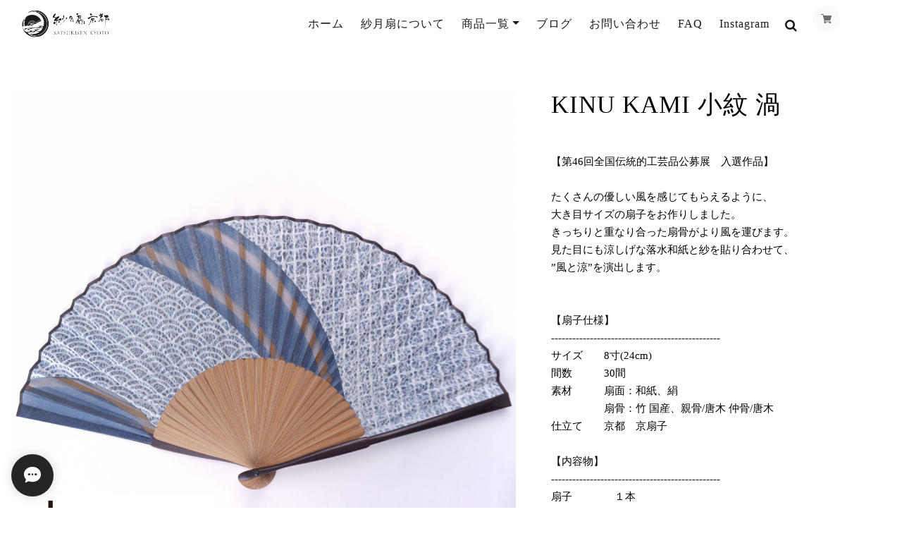

--- FILE ---
content_type: text/html; charset=UTF-8
request_url: https://www.satsukisen.com/items/61387797/reviews?format=user&score=&page=1
body_size: -36
content:
				<li class="review01__listChild">
			<figure class="review01__itemInfo">
				<a href="/items/49716968" class="review01__imgWrap">
					<img src="https://baseec-img-mng.akamaized.net/images/item/origin/c1c4e893e16746911e85a742b4350865.jpg?imformat=generic&q=90&im=Resize,width=146,type=normal" alt="落水・茶" class="review01__img">
				</a>
				<figcaption class="review01__item">
					<i class="review01__iconImg ico--good"></i>
					<p class="review01__itemName">落水・茶</p>
										<time datetime="2024-08-06" class="review01__date">2024/08/06</time>
				</figcaption>
			</figure><!-- /.review01__itemInfo -->
								</li>
		

--- FILE ---
content_type: text/css
request_url: https://basefile.akamaized.net/ymtk/605865974dadd/bootstrap.css
body_size: 25893
content:
/*!
 * Bootstrap v4.4.1 (https://getbootstrap.com/)
 * Copyright 2011-2019 The Bootstrap Authors
 * Copyright 2011-2019 Twitter, Inc.
 * Licensed under MIT (https://github.com/twbs/bootstrap/blob/master/LICENSE)
 */
:root {
  --blue: #007bff;
  --indigo: #6610f2;
  --purple: #6f42c1;
  --pink: #e83e8c;
  --red: #dc3545;
  --orange: #fd7e14;
  --yellow: #ffc107;
  --green: #28a745;
  --teal: #20c997;
  --cyan: #17a2b8;
  --white: #fff;
  --gray: #6c757d;
  --gray-dark: #343a40;
  --primary: #007bff;
  --secondary: #6c757d;
  --success: #28a745;
  --info: #17a2b8;
  --warning: #ffc107;
  --danger: #dc3545;
  --light: #f8f9fa;
  --dark: #343a40;
  --breakpoint-xs: 0;
  --breakpoint-sm: 576px;
  --breakpoint-md: 768px;
  --breakpoint-lg: 992px;
  --breakpoint-xl: 1200px;
  --font-family-sans-serif: -apple-system, BlinkMacSystemFont, "Segoe UI", Roboto, "Helvetica Neue", Arial, "Noto Sans", sans-serif, "Apple Color Emoji", "Segoe UI Emoji", "Segoe UI Symbol", "Noto Color Emoji";
  --font-family-monospace: SFMono-Regular, Menlo, Monaco, Consolas, "Liberation Mono", "Courier New", monospace;
}

*,
*::before,
*::after {
  box-sizing: border-box;
}

html {
  font-family: sans-serif;
  line-height: 1.15;
  -webkit-text-size-adjust: 100%;
  -webkit-tap-highlight-color: rgba(0, 0, 0, 0);
}

article, aside, figcaption, figure, footer, header, hgroup, main, nav, section {
  display: block;
}

body {
  margin: 0;
  font-family: -apple-system, BlinkMacSystemFont, "Segoe UI", Roboto, "Helvetica Neue", Arial, "Noto Sans", sans-serif, "Apple Color Emoji", "Segoe UI Emoji", "Segoe UI Symbol", "Noto Color Emoji";
  font-size: 1rem;
  font-weight: 400;
  line-height: 1.5;
  color: #212529;
  text-align: left;
  background-color: #fff;
}

[tabindex="-1"]:focus:not(:focus-visible) {
  outline: 0 !important;
}

hr {
  box-sizing: content-box;
  height: 0;
  overflow: visible;
}

h1, h2, h3, h4, h5, h6 {
  margin-top: 0;
  margin-bottom: 0.5rem;
}

p {
  margin-top: 0;
  margin-bottom: 1rem;
}

abbr[title],
abbr[data-original-title] {
  text-decoration: underline;
  -webkit-text-decoration: underline dotted;
  text-decoration: underline dotted;
  cursor: help;
  border-bottom: 0;
  -webkit-text-decoration-skip-ink: none;
  text-decoration-skip-ink: none;
}

address {
  margin-bottom: 1rem;
  font-style: normal;
  line-height: inherit;
}

ol,
ul,
dl {
  margin-top: 0;
  margin-bottom: 1rem;
}

ol ol,
ul ul,
ol ul,
ul ol {
  margin-bottom: 0;
}

dt {
  font-weight: 700;
}

dd {
  margin-bottom: .5rem;
  margin-left: 0;
}

blockquote {
  margin: 0 0 1rem;
}

b,
strong {
  font-weight: bolder;
}

small {
  font-size: 80%;
}

sub,
sup {
  position: relative;
  font-size: 75%;
  line-height: 0;
  vertical-align: baseline;
}

sub {
  bottom: -.25em;
}

sup {
  top: -.5em;
}

a {
  color: #007bff;
  text-decoration: none;
  background-color: transparent;
}

a:hover {
  color: #0056b3;
  text-decoration: underline;
}

a:not([href]) {
  color: inherit;
  text-decoration: none;
}

a:not([href]):hover {
  color: inherit;
  text-decoration: none;
}

pre,
code,
kbd,
samp {
  font-family: SFMono-Regular, Menlo, Monaco, Consolas, "Liberation Mono", "Courier New", monospace;
  font-size: 1em;
}

pre {
  margin-top: 0;
  margin-bottom: 1rem;
  overflow: auto;
}

figure {
  margin: 0 0 1rem;
}

img {
  vertical-align: middle;
  border-style: none;
}

svg {
  overflow: hidden;
  vertical-align: middle;
}

table {
  border-collapse: collapse;
}

caption {
  padding-top: 0.75rem;
  padding-bottom: 0.75rem;
  color: #6c757d;
  text-align: left;
  caption-side: bottom;
}

th {
  text-align: inherit;
}

label {
  display: inline-block;
  margin-bottom: 0.5rem;
}

button {
  border-radius: 0;
}

button:focus {
  outline: 1px dotted;
  outline: 5px auto -webkit-focus-ring-color;
}

input,
button,
select,
optgroup,
textarea {
  margin: 0;
  font-family: inherit;
  font-size: inherit;
  line-height: inherit;
}

button,
input {
  overflow: visible;
}

button,
select {
  text-transform: none;
}

select {
  word-wrap: normal;
}

button,
[type="button"],
[type="reset"],
[type="submit"] {
  -webkit-appearance: button;
}

button:not(:disabled),
[type="button"]:not(:disabled),
[type="reset"]:not(:disabled),
[type="submit"]:not(:disabled) {
  cursor: pointer;
}

button::-moz-focus-inner,
[type="button"]::-moz-focus-inner,
[type="reset"]::-moz-focus-inner,
[type="submit"]::-moz-focus-inner {
  padding: 0;
  border-style: none;
}

input[type="radio"],
input[type="checkbox"] {
  box-sizing: border-box;
  padding: 0;
}

input[type="date"],
input[type="time"],
input[type="datetime-local"],
input[type="month"] {
  -webkit-appearance: listbox;
}

textarea {
  overflow: auto;
  resize: vertical;
}

fieldset {
  min-width: 0;
  padding: 0;
  margin: 0;
  border: 0;
}

legend {
  display: block;
  width: 100%;
  max-width: 100%;
  padding: 0;
  margin-bottom: .5rem;
  font-size: 1.5rem;
  line-height: inherit;
  color: inherit;
  white-space: normal;
}

progress {
  vertical-align: baseline;
}

[type="number"]::-webkit-inner-spin-button,
[type="number"]::-webkit-outer-spin-button {
  height: auto;
}

[type="search"] {
  outline-offset: -2px;
  -webkit-appearance: none;
}

[type="search"]::-webkit-search-decoration {
  -webkit-appearance: none;
}

::-webkit-file-upload-button {
  font: inherit;
  -webkit-appearance: button;
}

output {
  display: inline-block;
}

summary {
  display: list-item;
  cursor: pointer;
}

template {
  display: none;
}

[hidden] {
  display: none !important;
}

h1, h2, h3, h4, h5, h6,
.h1, .h2, .h3, .h4, .h5, .h6 {
  margin-bottom: 0.5rem;
  font-weight: 500;
  line-height: 1.2;
}

h1, .h1 {
  font-size: 2.5rem;
}

h2, .h2 {
  font-size: 2rem;
}

h3, .h3 {
  font-size: 1.75rem;
}

h4, .h4 {
  font-size: 1.5rem;
}

h5, .h5 {
  font-size: 1.25rem;
}

h6, .h6 {
  font-size: 1rem;
}

.lead {
  font-size: 1.25rem;
  font-weight: 300;
}

.display-1 {
  font-size: 6rem;
  font-weight: 300;
  line-height: 1.2;
}

.display-2 {
  font-size: 5.5rem;
  font-weight: 300;
  line-height: 1.2;
}

.display-3 {
  font-size: 4.5rem;
  font-weight: 300;
  line-height: 1.2;
}

.display-4 {
  font-size: 3.5rem;
  font-weight: 300;
  line-height: 1.2;
}

hr {
  margin-top: 1rem;
  margin-bottom: 1rem;
  border: 0;
  border-top: 1px solid rgba(0, 0, 0, 0.1);
}

small,
.small {
  font-size: 80%;
  font-weight: 400;
}

mark,
.mark {
  padding: 0.2em;
  background-color: #fcf8e3;
}

.list-unstyled {
  padding-left: 0;
  list-style: none;
}

.list-inline {
  padding-left: 0;
  list-style: none;
}

.list-inline-item {
  display: inline-block;
}

.list-inline-item:not(:last-child) {
  margin-right: 0.5rem;
}

.initialism {
  font-size: 90%;
  text-transform: uppercase;
}

.blockquote {
  margin-bottom: 1rem;
  font-size: 1.25rem;
}

.blockquote-footer {
  display: block;
  font-size: 80%;
  color: #6c757d;
}

.blockquote-footer::before {
  content: "\2014\00A0";
}

.img-fluid {
  max-width: 100%;
  height: auto;
}

.img-thumbnail {
  padding: 0.25rem;
  background-color: #fff;
  border: 1px solid #dee2e6;
  border-radius: 0.25rem;
  max-width: 100%;
  height: auto;
}

.figure {
  display: inline-block;
}

.figure-img {
  margin-bottom: 0.5rem;
  line-height: 1;
}

.figure-caption {
  font-size: 90%;
  color: #6c757d;
}

code {
  font-size: 87.5%;
  color: #e83e8c;
  word-wrap: break-word;
}

a > code {
  color: inherit;
}

kbd {
  padding: 0.2rem 0.4rem;
  font-size: 87.5%;
  color: #fff;
  background-color: #212529;
  border-radius: 0.2rem;
}

kbd kbd {
  padding: 0;
  font-size: 100%;
  font-weight: 700;
}

pre {
  display: block;
  font-size: 87.5%;
  color: #212529;
}

pre code {
  font-size: inherit;
  color: inherit;
  word-break: normal;
}

.pre-scrollable {
  max-height: 340px;
  overflow-y: scroll;
}

.container {
  width: 100%;
  padding-right: 15px;
  padding-left: 15px;
  margin-right: auto;
  margin-left: auto;
}

@media (min-width: 576px) {
  .container {
    max-width: 540px;
  }
}

@media (min-width: 768px) {
  .container {
    max-width: 720px;
  }
}

@media (min-width: 992px) {
  .container {
    max-width: 960px;
  }
}

@media (min-width: 1200px) {
  .container {
    max-width: 1140px;
  }
}

.container-fluid, .container-sm, .container-md, .container-lg, .container-xl {
  width: 100%;
  padding-right: 15px;
  padding-left: 15px;
  margin-right: auto;
  margin-left: auto;
}

@media (min-width: 576px) {
  .container, .container-sm {
    max-width: 540px;
  }
}

@media (min-width: 768px) {
  .container, .container-sm, .container-md {
    max-width: 720px;
  }
}

@media (min-width: 992px) {
  .container, .container-sm, .container-md, .container-lg {
    max-width: 960px;
  }
}

@media (min-width: 1200px) {
  .container, .container-sm, .container-md, .container-lg, .container-xl {
    max-width: 1140px;
  }
}

.row {
  display: -ms-flexbox;
  display: flex;
  -ms-flex-wrap: wrap;
  flex-wrap: wrap;
  margin-right: -15px;
  margin-left: -15px;
}

.no-gutters {
  margin-right: 0;
  margin-left: 0;
}

.no-gutters > .col,
.no-gutters > [class*="col-"] {
  padding-right: 0;
  padding-left: 0;
}

.col-1, .col-2, .col-3, .col-4, .col-5, .col-6, .col-7, .col-8, .col-9, .col-10, .col-11, .col-12, .col,
.col-auto, .col-sm-1, .col-sm-2, .col-sm-3, .col-sm-4, .col-sm-5, .col-sm-6, .col-sm-7, .col-sm-8, .col-sm-9, .col-sm-10, .col-sm-11, .col-sm-12, .col-sm,
.col-sm-auto, .col-md-1, .col-md-2, .col-md-3, .col-md-4, .col-md-5, .col-md-6, .col-md-7, .col-md-8, .col-md-9, .col-md-10, .col-md-11, .col-md-12, .col-md,
.col-md-auto, .col-lg-1, .col-lg-2, .col-lg-3, .col-lg-4, .col-lg-5, .col-lg-6, .col-lg-7, .col-lg-8, .col-lg-9, .col-lg-10, .col-lg-11, .col-lg-12, .col-lg,
.col-lg-auto, .col-xl-1, .col-xl-2, .col-xl-3, .col-xl-4, .col-xl-5, .col-xl-6, .col-xl-7, .col-xl-8, .col-xl-9, .col-xl-10, .col-xl-11, .col-xl-12, .col-xl,
.col-xl-auto {
  position: relative;
  width: 100%;
  padding-right: 15px;
  padding-left: 15px;
}

.col {
  -ms-flex-preferred-size: 0;
  flex-basis: 0;
  -ms-flex-positive: 1;
  flex-grow: 1;
  max-width: 100%;
}

.row-cols-1 > * {
  -ms-flex: 0 0 100%;
  flex: 0 0 100%;
  max-width: 100%;
}

.row-cols-2 > * {
  -ms-flex: 0 0 50%;
  flex: 0 0 50%;
  max-width: 50%;
}

.row-cols-3 > * {
  -ms-flex: 0 0 33.333333%;
  flex: 0 0 33.333333%;
  max-width: 33.333333%;
}

.row-cols-4 > * {
  -ms-flex: 0 0 25%;
  flex: 0 0 25%;
  max-width: 25%;
}

.row-cols-5 > * {
  -ms-flex: 0 0 20%;
  flex: 0 0 20%;
  max-width: 20%;
}

.row-cols-6 > * {
  -ms-flex: 0 0 16.666667%;
  flex: 0 0 16.666667%;
  max-width: 16.666667%;
}

.col-auto {
  -ms-flex: 0 0 auto;
  flex: 0 0 auto;
  width: auto;
  max-width: 100%;
}

.col-1 {
  -ms-flex: 0 0 8.333333%;
  flex: 0 0 8.333333%;
  max-width: 8.333333%;
}

.col-2 {
  -ms-flex: 0 0 16.666667%;
  flex: 0 0 16.666667%;
  max-width: 16.666667%;
}

.col-3 {
  -ms-flex: 0 0 25%;
  flex: 0 0 25%;
  max-width: 25%;
}

.col-4 {
  -ms-flex: 0 0 33.333333%;
  flex: 0 0 33.333333%;
  max-width: 33.333333%;
}

.col-5 {
  -ms-flex: 0 0 41.666667%;
  flex: 0 0 41.666667%;
  max-width: 41.666667%;
}

.col-6 {
  -ms-flex: 0 0 50%;
  flex: 0 0 50%;
  max-width: 50%;
}

.col-7 {
  -ms-flex: 0 0 58.333333%;
  flex: 0 0 58.333333%;
  max-width: 58.333333%;
}

.col-8 {
  -ms-flex: 0 0 66.666667%;
  flex: 0 0 66.666667%;
  max-width: 66.666667%;
}

.col-9 {
  -ms-flex: 0 0 75%;
  flex: 0 0 75%;
  max-width: 75%;
}

.col-10 {
  -ms-flex: 0 0 83.333333%;
  flex: 0 0 83.333333%;
  max-width: 83.333333%;
}

.col-11 {
  -ms-flex: 0 0 91.666667%;
  flex: 0 0 91.666667%;
  max-width: 91.666667%;
}

.col-12 {
  -ms-flex: 0 0 100%;
  flex: 0 0 100%;
  max-width: 100%;
}

.order-first {
  -ms-flex-order: -1;
  order: -1;
}

.order-last {
  -ms-flex-order: 13;
  order: 13;
}

.order-0 {
  -ms-flex-order: 0;
  order: 0;
}

.order-1 {
  -ms-flex-order: 1;
  order: 1;
}

.order-2 {
  -ms-flex-order: 2;
  order: 2;
}

.order-3 {
  -ms-flex-order: 3;
  order: 3;
}

.order-4 {
  -ms-flex-order: 4;
  order: 4;
}

.order-5 {
  -ms-flex-order: 5;
  order: 5;
}

.order-6 {
  -ms-flex-order: 6;
  order: 6;
}

.order-7 {
  -ms-flex-order: 7;
  order: 7;
}

.order-8 {
  -ms-flex-order: 8;
  order: 8;
}

.order-9 {
  -ms-flex-order: 9;
  order: 9;
}

.order-10 {
  -ms-flex-order: 10;
  order: 10;
}

.order-11 {
  -ms-flex-order: 11;
  order: 11;
}

.order-12 {
  -ms-flex-order: 12;
  order: 12;
}

.offset-1 {
  margin-left: 8.333333%;
}

.offset-2 {
  margin-left: 16.666667%;
}

.offset-3 {
  margin-left: 25%;
}

.offset-4 {
  margin-left: 33.333333%;
}

.offset-5 {
  margin-left: 41.666667%;
}

.offset-6 {
  margin-left: 50%;
}

.offset-7 {
  margin-left: 58.333333%;
}

.offset-8 {
  margin-left: 66.666667%;
}

.offset-9 {
  margin-left: 75%;
}

.offset-10 {
  margin-left: 83.333333%;
}

.offset-11 {
  margin-left: 91.666667%;
}

@media (min-width: 576px) {
  .col-sm {
    -ms-flex-preferred-size: 0;
    flex-basis: 0;
    -ms-flex-positive: 1;
    flex-grow: 1;
    max-width: 100%;
  }
  .row-cols-sm-1 > * {
    -ms-flex: 0 0 100%;
    flex: 0 0 100%;
    max-width: 100%;
  }
  .row-cols-sm-2 > * {
    -ms-flex: 0 0 50%;
    flex: 0 0 50%;
    max-width: 50%;
  }
  .row-cols-sm-3 > * {
    -ms-flex: 0 0 33.333333%;
    flex: 0 0 33.333333%;
    max-width: 33.333333%;
  }
  .row-cols-sm-4 > * {
    -ms-flex: 0 0 25%;
    flex: 0 0 25%;
    max-width: 25%;
  }
  .row-cols-sm-5 > * {
    -ms-flex: 0 0 20%;
    flex: 0 0 20%;
    max-width: 20%;
  }
  .row-cols-sm-6 > * {
    -ms-flex: 0 0 16.666667%;
    flex: 0 0 16.666667%;
    max-width: 16.666667%;
  }
  .col-sm-auto {
    -ms-flex: 0 0 auto;
    flex: 0 0 auto;
    width: auto;
    max-width: 100%;
  }
  .col-sm-1 {
    -ms-flex: 0 0 8.333333%;
    flex: 0 0 8.333333%;
    max-width: 8.333333%;
  }
  .col-sm-2 {
    -ms-flex: 0 0 16.666667%;
    flex: 0 0 16.666667%;
    max-width: 16.666667%;
  }
  .col-sm-3 {
    -ms-flex: 0 0 25%;
    flex: 0 0 25%;
    max-width: 25%;
  }
  .col-sm-4 {
    -ms-flex: 0 0 33.333333%;
    flex: 0 0 33.333333%;
    max-width: 33.333333%;
  }
  .col-sm-5 {
    -ms-flex: 0 0 41.666667%;
    flex: 0 0 41.666667%;
    max-width: 41.666667%;
  }
  .col-sm-6 {
    -ms-flex: 0 0 50%;
    flex: 0 0 50%;
    max-width: 50%;
  }
  .col-sm-7 {
    -ms-flex: 0 0 58.333333%;
    flex: 0 0 58.333333%;
    max-width: 58.333333%;
  }
  .col-sm-8 {
    -ms-flex: 0 0 66.666667%;
    flex: 0 0 66.666667%;
    max-width: 66.666667%;
  }
  .col-sm-9 {
    -ms-flex: 0 0 75%;
    flex: 0 0 75%;
    max-width: 75%;
  }
  .col-sm-10 {
    -ms-flex: 0 0 83.333333%;
    flex: 0 0 83.333333%;
    max-width: 83.333333%;
  }
  .col-sm-11 {
    -ms-flex: 0 0 91.666667%;
    flex: 0 0 91.666667%;
    max-width: 91.666667%;
  }
  .col-sm-12 {
    -ms-flex: 0 0 100%;
    flex: 0 0 100%;
    max-width: 100%;
  }
  .order-sm-first {
    -ms-flex-order: -1;
    order: -1;
  }
  .order-sm-last {
    -ms-flex-order: 13;
    order: 13;
  }
  .order-sm-0 {
    -ms-flex-order: 0;
    order: 0;
  }
  .order-sm-1 {
    -ms-flex-order: 1;
    order: 1;
  }
  .order-sm-2 {
    -ms-flex-order: 2;
    order: 2;
  }
  .order-sm-3 {
    -ms-flex-order: 3;
    order: 3;
  }
  .order-sm-4 {
    -ms-flex-order: 4;
    order: 4;
  }
  .order-sm-5 {
    -ms-flex-order: 5;
    order: 5;
  }
  .order-sm-6 {
    -ms-flex-order: 6;
    order: 6;
  }
  .order-sm-7 {
    -ms-flex-order: 7;
    order: 7;
  }
  .order-sm-8 {
    -ms-flex-order: 8;
    order: 8;
  }
  .order-sm-9 {
    -ms-flex-order: 9;
    order: 9;
  }
  .order-sm-10 {
    -ms-flex-order: 10;
    order: 10;
  }
  .order-sm-11 {
    -ms-flex-order: 11;
    order: 11;
  }
  .order-sm-12 {
    -ms-flex-order: 12;
    order: 12;
  }
  .offset-sm-0 {
    margin-left: 0;
  }
  .offset-sm-1 {
    margin-left: 8.333333%;
  }
  .offset-sm-2 {
    margin-left: 16.666667%;
  }
  .offset-sm-3 {
    margin-left: 25%;
  }
  .offset-sm-4 {
    margin-left: 33.333333%;
  }
  .offset-sm-5 {
    margin-left: 41.666667%;
  }
  .offset-sm-6 {
    margin-left: 50%;
  }
  .offset-sm-7 {
    margin-left: 58.333333%;
  }
  .offset-sm-8 {
    margin-left: 66.666667%;
  }
  .offset-sm-9 {
    margin-left: 75%;
  }
  .offset-sm-10 {
    margin-left: 83.333333%;
  }
  .offset-sm-11 {
    margin-left: 91.666667%;
  }
}

@media (min-width: 768px) {
  .col-md {
    -ms-flex-preferred-size: 0;
    flex-basis: 0;
    -ms-flex-positive: 1;
    flex-grow: 1;
    max-width: 100%;
  }
  .row-cols-md-1 > * {
    -ms-flex: 0 0 100%;
    flex: 0 0 100%;
    max-width: 100%;
  }
  .row-cols-md-2 > * {
    -ms-flex: 0 0 50%;
    flex: 0 0 50%;
    max-width: 50%;
  }
  .row-cols-md-3 > * {
    -ms-flex: 0 0 33.333333%;
    flex: 0 0 33.333333%;
    max-width: 33.333333%;
  }
  .row-cols-md-4 > * {
    -ms-flex: 0 0 25%;
    flex: 0 0 25%;
    max-width: 25%;
  }
  .row-cols-md-5 > * {
    -ms-flex: 0 0 20%;
    flex: 0 0 20%;
    max-width: 20%;
  }
  .row-cols-md-6 > * {
    -ms-flex: 0 0 16.666667%;
    flex: 0 0 16.666667%;
    max-width: 16.666667%;
  }
  .col-md-auto {
    -ms-flex: 0 0 auto;
    flex: 0 0 auto;
    width: auto;
    max-width: 100%;
  }
  .col-md-1 {
    -ms-flex: 0 0 8.333333%;
    flex: 0 0 8.333333%;
    max-width: 8.333333%;
  }
  .col-md-2 {
    -ms-flex: 0 0 16.666667%;
    flex: 0 0 16.666667%;
    max-width: 16.666667%;
  }
  .col-md-3 {
    -ms-flex: 0 0 25%;
    flex: 0 0 25%;
    max-width: 25%;
  }
  .col-md-4 {
    -ms-flex: 0 0 33.333333%;
    flex: 0 0 33.333333%;
    max-width: 33.333333%;
  }
  .col-md-5 {
    -ms-flex: 0 0 41.666667%;
    flex: 0 0 41.666667%;
    max-width: 41.666667%;
  }
  .col-md-6 {
    -ms-flex: 0 0 50%;
    flex: 0 0 50%;
    max-width: 50%;
  }
  .col-md-7 {
    -ms-flex: 0 0 58.333333%;
    flex: 0 0 58.333333%;
    max-width: 58.333333%;
  }
  .col-md-8 {
    -ms-flex: 0 0 66.666667%;
    flex: 0 0 66.666667%;
    max-width: 66.666667%;
  }
  .col-md-9 {
    -ms-flex: 0 0 75%;
    flex: 0 0 75%;
    max-width: 75%;
  }
  .col-md-10 {
    -ms-flex: 0 0 83.333333%;
    flex: 0 0 83.333333%;
    max-width: 83.333333%;
  }
  .col-md-11 {
    -ms-flex: 0 0 91.666667%;
    flex: 0 0 91.666667%;
    max-width: 91.666667%;
  }
  .col-md-12 {
    -ms-flex: 0 0 100%;
    flex: 0 0 100%;
    max-width: 100%;
  }
  .order-md-first {
    -ms-flex-order: -1;
    order: -1;
  }
  .order-md-last {
    -ms-flex-order: 13;
    order: 13;
  }
  .order-md-0 {
    -ms-flex-order: 0;
    order: 0;
  }
  .order-md-1 {
    -ms-flex-order: 1;
    order: 1;
  }
  .order-md-2 {
    -ms-flex-order: 2;
    order: 2;
  }
  .order-md-3 {
    -ms-flex-order: 3;
    order: 3;
  }
  .order-md-4 {
    -ms-flex-order: 4;
    order: 4;
  }
  .order-md-5 {
    -ms-flex-order: 5;
    order: 5;
  }
  .order-md-6 {
    -ms-flex-order: 6;
    order: 6;
  }
  .order-md-7 {
    -ms-flex-order: 7;
    order: 7;
  }
  .order-md-8 {
    -ms-flex-order: 8;
    order: 8;
  }
  .order-md-9 {
    -ms-flex-order: 9;
    order: 9;
  }
  .order-md-10 {
    -ms-flex-order: 10;
    order: 10;
  }
  .order-md-11 {
    -ms-flex-order: 11;
    order: 11;
  }
  .order-md-12 {
    -ms-flex-order: 12;
    order: 12;
  }
  .offset-md-0 {
    margin-left: 0;
  }
  .offset-md-1 {
    margin-left: 8.333333%;
  }
  .offset-md-2 {
    margin-left: 16.666667%;
  }
  .offset-md-3 {
    margin-left: 25%;
  }
  .offset-md-4 {
    margin-left: 33.333333%;
  }
  .offset-md-5 {
    margin-left: 41.666667%;
  }
  .offset-md-6 {
    margin-left: 50%;
  }
  .offset-md-7 {
    margin-left: 58.333333%;
  }
  .offset-md-8 {
    margin-left: 66.666667%;
  }
  .offset-md-9 {
    margin-left: 75%;
  }
  .offset-md-10 {
    margin-left: 83.333333%;
  }
  .offset-md-11 {
    margin-left: 91.666667%;
  }
}

@media (min-width: 992px) {
  .col-lg {
    -ms-flex-preferred-size: 0;
    flex-basis: 0;
    -ms-flex-positive: 1;
    flex-grow: 1;
    max-width: 100%;
  }
  .row-cols-lg-1 > * {
    -ms-flex: 0 0 100%;
    flex: 0 0 100%;
    max-width: 100%;
  }
  .row-cols-lg-2 > * {
    -ms-flex: 0 0 50%;
    flex: 0 0 50%;
    max-width: 50%;
  }
  .row-cols-lg-3 > * {
    -ms-flex: 0 0 33.333333%;
    flex: 0 0 33.333333%;
    max-width: 33.333333%;
  }
  .row-cols-lg-4 > * {
    -ms-flex: 0 0 25%;
    flex: 0 0 25%;
    max-width: 25%;
  }
  .row-cols-lg-5 > * {
    -ms-flex: 0 0 20%;
    flex: 0 0 20%;
    max-width: 20%;
  }
  .row-cols-lg-6 > * {
    -ms-flex: 0 0 16.666667%;
    flex: 0 0 16.666667%;
    max-width: 16.666667%;
  }
  .col-lg-auto {
    -ms-flex: 0 0 auto;
    flex: 0 0 auto;
    width: auto;
    max-width: 100%;
  }
  .col-lg-1 {
    -ms-flex: 0 0 8.333333%;
    flex: 0 0 8.333333%;
    max-width: 8.333333%;
  }
  .col-lg-2 {
    -ms-flex: 0 0 16.666667%;
    flex: 0 0 16.666667%;
    max-width: 16.666667%;
  }
  .col-lg-3 {
    -ms-flex: 0 0 25%;
    flex: 0 0 25%;
    max-width: 25%;
  }
  .col-lg-4 {
    -ms-flex: 0 0 33.333333%;
    flex: 0 0 33.333333%;
    max-width: 33.333333%;
  }
  .col-lg-5 {
    -ms-flex: 0 0 41.666667%;
    flex: 0 0 41.666667%;
    max-width: 41.666667%;
  }
  .col-lg-6 {
    -ms-flex: 0 0 50%;
    flex: 0 0 50%;
    max-width: 50%;
  }
  .col-lg-7 {
    -ms-flex: 0 0 58.333333%;
    flex: 0 0 58.333333%;
    max-width: 58.333333%;
  }
  .col-lg-8 {
    -ms-flex: 0 0 66.666667%;
    flex: 0 0 66.666667%;
    max-width: 66.666667%;
  }
  .col-lg-9 {
    -ms-flex: 0 0 75%;
    flex: 0 0 75%;
    max-width: 75%;
  }
  .col-lg-10 {
    -ms-flex: 0 0 83.333333%;
    flex: 0 0 83.333333%;
    max-width: 83.333333%;
  }
  .col-lg-11 {
    -ms-flex: 0 0 91.666667%;
    flex: 0 0 91.666667%;
    max-width: 91.666667%;
  }
  .col-lg-12 {
    -ms-flex: 0 0 100%;
    flex: 0 0 100%;
    max-width: 100%;
  }
  .order-lg-first {
    -ms-flex-order: -1;
    order: -1;
  }
  .order-lg-last {
    -ms-flex-order: 13;
    order: 13;
  }
  .order-lg-0 {
    -ms-flex-order: 0;
    order: 0;
  }
  .order-lg-1 {
    -ms-flex-order: 1;
    order: 1;
  }
  .order-lg-2 {
    -ms-flex-order: 2;
    order: 2;
  }
  .order-lg-3 {
    -ms-flex-order: 3;
    order: 3;
  }
  .order-lg-4 {
    -ms-flex-order: 4;
    order: 4;
  }
  .order-lg-5 {
    -ms-flex-order: 5;
    order: 5;
  }
  .order-lg-6 {
    -ms-flex-order: 6;
    order: 6;
  }
  .order-lg-7 {
    -ms-flex-order: 7;
    order: 7;
  }
  .order-lg-8 {
    -ms-flex-order: 8;
    order: 8;
  }
  .order-lg-9 {
    -ms-flex-order: 9;
    order: 9;
  }
  .order-lg-10 {
    -ms-flex-order: 10;
    order: 10;
  }
  .order-lg-11 {
    -ms-flex-order: 11;
    order: 11;
  }
  .order-lg-12 {
    -ms-flex-order: 12;
    order: 12;
  }
  .offset-lg-0 {
    margin-left: 0;
  }
  .offset-lg-1 {
    margin-left: 8.333333%;
  }
  .offset-lg-2 {
    margin-left: 16.666667%;
  }
  .offset-lg-3 {
    margin-left: 25%;
  }
  .offset-lg-4 {
    margin-left: 33.333333%;
  }
  .offset-lg-5 {
    margin-left: 41.666667%;
  }
  .offset-lg-6 {
    margin-left: 50%;
  }
  .offset-lg-7 {
    margin-left: 58.333333%;
  }
  .offset-lg-8 {
    margin-left: 66.666667%;
  }
  .offset-lg-9 {
    margin-left: 75%;
  }
  .offset-lg-10 {
    margin-left: 83.333333%;
  }
  .offset-lg-11 {
    margin-left: 91.666667%;
  }
}

@media (min-width: 1200px) {
  .col-xl {
    -ms-flex-preferred-size: 0;
    flex-basis: 0;
    -ms-flex-positive: 1;
    flex-grow: 1;
    max-width: 100%;
  }
  .row-cols-xl-1 > * {
    -ms-flex: 0 0 100%;
    flex: 0 0 100%;
    max-width: 100%;
  }
  .row-cols-xl-2 > * {
    -ms-flex: 0 0 50%;
    flex: 0 0 50%;
    max-width: 50%;
  }
  .row-cols-xl-3 > * {
    -ms-flex: 0 0 33.333333%;
    flex: 0 0 33.333333%;
    max-width: 33.333333%;
  }
  .row-cols-xl-4 > * {
    -ms-flex: 0 0 25%;
    flex: 0 0 25%;
    max-width: 25%;
  }
  .row-cols-xl-5 > * {
    -ms-flex: 0 0 20%;
    flex: 0 0 20%;
    max-width: 20%;
  }
  .row-cols-xl-6 > * {
    -ms-flex: 0 0 16.666667%;
    flex: 0 0 16.666667%;
    max-width: 16.666667%;
  }
  .col-xl-auto {
    -ms-flex: 0 0 auto;
    flex: 0 0 auto;
    width: auto;
    max-width: 100%;
  }
  .col-xl-1 {
    -ms-flex: 0 0 8.333333%;
    flex: 0 0 8.333333%;
    max-width: 8.333333%;
  }
  .col-xl-2 {
    -ms-flex: 0 0 16.666667%;
    flex: 0 0 16.666667%;
    max-width: 16.666667%;
  }
  .col-xl-3 {
    -ms-flex: 0 0 25%;
    flex: 0 0 25%;
    max-width: 25%;
  }
  .col-xl-4 {
    -ms-flex: 0 0 33.333333%;
    flex: 0 0 33.333333%;
    max-width: 33.333333%;
  }
  .col-xl-5 {
    -ms-flex: 0 0 41.666667%;
    flex: 0 0 41.666667%;
    max-width: 41.666667%;
  }
  .col-xl-6 {
    -ms-flex: 0 0 50%;
    flex: 0 0 50%;
    max-width: 50%;
  }
  .col-xl-7 {
    -ms-flex: 0 0 58.333333%;
    flex: 0 0 58.333333%;
    max-width: 58.333333%;
  }
  .col-xl-8 {
    -ms-flex: 0 0 66.666667%;
    flex: 0 0 66.666667%;
    max-width: 66.666667%;
  }
  .col-xl-9 {
    -ms-flex: 0 0 75%;
    flex: 0 0 75%;
    max-width: 75%;
  }
  .col-xl-10 {
    -ms-flex: 0 0 83.333333%;
    flex: 0 0 83.333333%;
    max-width: 83.333333%;
  }
  .col-xl-11 {
    -ms-flex: 0 0 91.666667%;
    flex: 0 0 91.666667%;
    max-width: 91.666667%;
  }
  .col-xl-12 {
    -ms-flex: 0 0 100%;
    flex: 0 0 100%;
    max-width: 100%;
  }
  .order-xl-first {
    -ms-flex-order: -1;
    order: -1;
  }
  .order-xl-last {
    -ms-flex-order: 13;
    order: 13;
  }
  .order-xl-0 {
    -ms-flex-order: 0;
    order: 0;
  }
  .order-xl-1 {
    -ms-flex-order: 1;
    order: 1;
  }
  .order-xl-2 {
    -ms-flex-order: 2;
    order: 2;
  }
  .order-xl-3 {
    -ms-flex-order: 3;
    order: 3;
  }
  .order-xl-4 {
    -ms-flex-order: 4;
    order: 4;
  }
  .order-xl-5 {
    -ms-flex-order: 5;
    order: 5;
  }
  .order-xl-6 {
    -ms-flex-order: 6;
    order: 6;
  }
  .order-xl-7 {
    -ms-flex-order: 7;
    order: 7;
  }
  .order-xl-8 {
    -ms-flex-order: 8;
    order: 8;
  }
  .order-xl-9 {
    -ms-flex-order: 9;
    order: 9;
  }
  .order-xl-10 {
    -ms-flex-order: 10;
    order: 10;
  }
  .order-xl-11 {
    -ms-flex-order: 11;
    order: 11;
  }
  .order-xl-12 {
    -ms-flex-order: 12;
    order: 12;
  }
  .offset-xl-0 {
    margin-left: 0;
  }
  .offset-xl-1 {
    margin-left: 8.333333%;
  }
  .offset-xl-2 {
    margin-left: 16.666667%;
  }
  .offset-xl-3 {
    margin-left: 25%;
  }
  .offset-xl-4 {
    margin-left: 33.333333%;
  }
  .offset-xl-5 {
    margin-left: 41.666667%;
  }
  .offset-xl-6 {
    margin-left: 50%;
  }
  .offset-xl-7 {
    margin-left: 58.333333%;
  }
  .offset-xl-8 {
    margin-left: 66.666667%;
  }
  .offset-xl-9 {
    margin-left: 75%;
  }
  .offset-xl-10 {
    margin-left: 83.333333%;
  }
  .offset-xl-11 {
    margin-left: 91.666667%;
  }
}

.table {
  width: 100%;
  margin-bottom: 1rem;
  color: #212529;
}

.table th,
.table td {
  padding: 0.75rem;
  vertical-align: top;
  border-top: 1px solid #dee2e6;
}

.table thead th {
  vertical-align: bottom;
  border-bottom: 2px solid #dee2e6;
}

.table tbody + tbody {
  border-top: 2px solid #dee2e6;
}

.table-sm th,
.table-sm td {
  padding: 0.3rem;
}

.table-bordered {
  border: 1px solid #dee2e6;
}

.table-bordered th,
.table-bordered td {
  border: 1px solid #dee2e6;
}

.table-bordered thead th,
.table-bordered thead td {
  border-bottom-width: 2px;
}

.table-borderless th,
.table-borderless td,
.table-borderless thead th,
.table-borderless tbody + tbody {
  border: 0;
}

.table-striped tbody tr:nth-of-type(odd) {
  background-color: rgba(0, 0, 0, 0.05);
}

.table-hover tbody tr:hover {
  color: #212529;
  background-color: rgba(0, 0, 0, 0.075);
}

.table-primary,
.table-primary > th,
.table-primary > td {
  background-color: #b8daff;
}

.table-primary th,
.table-primary td,
.table-primary thead th,
.table-primary tbody + tbody {
  border-color: #7abaff;
}

.table-hover .table-primary:hover {
  background-color: #9fcdff;
}

.table-hover .table-primary:hover > td,
.table-hover .table-primary:hover > th {
  background-color: #9fcdff;
}

.table-secondary,
.table-secondary > th,
.table-secondary > td {
  background-color: #d6d8db;
}

.table-secondary th,
.table-secondary td,
.table-secondary thead th,
.table-secondary tbody + tbody {
  border-color: #b3b7bb;
}

.table-hover .table-secondary:hover {
  background-color: #c8cbcf;
}

.table-hover .table-secondary:hover > td,
.table-hover .table-secondary:hover > th {
  background-color: #c8cbcf;
}

.table-success,
.table-success > th,
.table-success > td {
  background-color: #c3e6cb;
}

.table-success th,
.table-success td,
.table-success thead th,
.table-success tbody + tbody {
  border-color: #8fd19e;
}

.table-hover .table-success:hover {
  background-color: #b1dfbb;
}

.table-hover .table-success:hover > td,
.table-hover .table-success:hover > th {
  background-color: #b1dfbb;
}

.table-info,
.table-info > th,
.table-info > td {
  background-color: #bee5eb;
}

.table-info th,
.table-info td,
.table-info thead th,
.table-info tbody + tbody {
  border-color: #86cfda;
}

.table-hover .table-info:hover {
  background-color: #abdde5;
}

.table-hover .table-info:hover > td,
.table-hover .table-info:hover > th {
  background-color: #abdde5;
}

.table-warning,
.table-warning > th,
.table-warning > td {
  background-color: #ffeeba;
}

.table-warning th,
.table-warning td,
.table-warning thead th,
.table-warning tbody + tbody {
  border-color: #ffdf7e;
}

.table-hover .table-warning:hover {
  background-color: #ffe8a1;
}

.table-hover .table-warning:hover > td,
.table-hover .table-warning:hover > th {
  background-color: #ffe8a1;
}

.table-danger,
.table-danger > th,
.table-danger > td {
  background-color: #f5c6cb;
}

.table-danger th,
.table-danger td,
.table-danger thead th,
.table-danger tbody + tbody {
  border-color: #ed969e;
}

.table-hover .table-danger:hover {
  background-color: #f1b0b7;
}

.table-hover .table-danger:hover > td,
.table-hover .table-danger:hover > th {
  background-color: #f1b0b7;
}

.table-light,
.table-light > th,
.table-light > td {
  background-color: #fdfdfe;
}

.table-light th,
.table-light td,
.table-light thead th,
.table-light tbody + tbody {
  border-color: #fbfcfc;
}

.table-hover .table-light:hover {
  background-color: #ececf6;
}

.table-hover .table-light:hover > td,
.table-hover .table-light:hover > th {
  background-color: #ececf6;
}

.table-dark,
.table-dark > th,
.table-dark > td {
  background-color: #c6c8ca;
}

.table-dark th,
.table-dark td,
.table-dark thead th,
.table-dark tbody + tbody {
  border-color: #95999c;
}

.table-hover .table-dark:hover {
  background-color: #b9bbbe;
}

.table-hover .table-dark:hover > td,
.table-hover .table-dark:hover > th {
  background-color: #b9bbbe;
}

.table-active,
.table-active > th,
.table-active > td {
  background-color: rgba(0, 0, 0, 0.075);
}

.table-hover .table-active:hover {
  background-color: rgba(0, 0, 0, 0.075);
}

.table-hover .table-active:hover > td,
.table-hover .table-active:hover > th {
  background-color: rgba(0, 0, 0, 0.075);
}

.table .thead-dark th {
  color: #fff;
  background-color: #343a40;
  border-color: #454d55;
}

.table .thead-light th {
  color: #495057;
  background-color: #e9ecef;
  border-color: #dee2e6;
}

.table-dark {
  color: #fff;
  background-color: #343a40;
}

.table-dark th,
.table-dark td,
.table-dark thead th {
  border-color: #454d55;
}

.table-dark.table-bordered {
  border: 0;
}

.table-dark.table-striped tbody tr:nth-of-type(odd) {
  background-color: rgba(255, 255, 255, 0.05);
}

.table-dark.table-hover tbody tr:hover {
  color: #fff;
  background-color: rgba(255, 255, 255, 0.075);
}

@media (max-width: 575.98px) {
  .table-responsive-sm {
    display: block;
    width: 100%;
    overflow-x: auto;
    -webkit-overflow-scrolling: touch;
  }
  .table-responsive-sm > .table-bordered {
    border: 0;
  }
}

@media (max-width: 767.98px) {
  .table-responsive-md {
    display: block;
    width: 100%;
    overflow-x: auto;
    -webkit-overflow-scrolling: touch;
  }
  .table-responsive-md > .table-bordered {
    border: 0;
  }
}

@media (max-width: 991.98px) {
  .table-responsive-lg {
    display: block;
    width: 100%;
    overflow-x: auto;
    -webkit-overflow-scrolling: touch;
  }
  .table-responsive-lg > .table-bordered {
    border: 0;
  }
}

@media (max-width: 1199.98px) {
  .table-responsive-xl {
    display: block;
    width: 100%;
    overflow-x: auto;
    -webkit-overflow-scrolling: touch;
  }
  .table-responsive-xl > .table-bordered {
    border: 0;
  }
}

.table-responsive {
  display: block;
  width: 100%;
  overflow-x: auto;
  -webkit-overflow-scrolling: touch;
}

.table-responsive > .table-bordered {
  border: 0;
}

.form-control {
  display: block;
  width: 100%;
  height: calc(1.5em + 0.75rem + 2px);
  padding: 0.375rem 0.75rem;
  font-size: 1rem;
  font-weight: 400;
  line-height: 1.5;
  color: #495057;
  background-color: #fff;
  background-clip: padding-box;
  border: 1px solid #ced4da;
  border-radius: 0.25rem;
  transition: border-color 0.15s ease-in-out, box-shadow 0.15s ease-in-out;
}

@media (prefers-reduced-motion: reduce) {
  .form-control {
    transition: none;
  }
}

.form-control::-ms-expand {
  background-color: transparent;
  border: 0;
}

.form-control:-moz-focusring {
  color: transparent;
  text-shadow: 0 0 0 #495057;
}

.form-control:focus {
  color: #495057;
  background-color: #fff;
  border-color: #80bdff;
  outline: 0;
  box-shadow: 0 0 0 0.2rem rgba(0, 123, 255, 0.25);
}

.form-control::-webkit-input-placeholder {
  color: #6c757d;
  opacity: 1;
}

.form-control::-moz-placeholder {
  color: #6c757d;
  opacity: 1;
}

.form-control:-ms-input-placeholder {
  color: #6c757d;
  opacity: 1;
}

.form-control::-ms-input-placeholder {
  color: #6c757d;
  opacity: 1;
}

.form-control::placeholder {
  color: #6c757d;
  opacity: 1;
}

.form-control:disabled, .form-control[readonly] {
  background-color: #e9ecef;
  opacity: 1;
}

select.form-control:focus::-ms-value {
  color: #495057;
  background-color: #fff;
}

.form-control-file,
.form-control-range {
  display: block;
  width: 100%;
}

.col-form-label {
  padding-top: calc(0.375rem + 1px);
  padding-bottom: calc(0.375rem + 1px);
  margin-bottom: 0;
  font-size: inherit;
  line-height: 1.5;
}

.col-form-label-lg {
  padding-top: calc(0.5rem + 1px);
  padding-bottom: calc(0.5rem + 1px);
  font-size: 1.25rem;
  line-height: 1.5;
}

.col-form-label-sm {
  padding-top: calc(0.25rem + 1px);
  padding-bottom: calc(0.25rem + 1px);
  font-size: 0.875rem;
  line-height: 1.5;
}

.form-control-plaintext {
  display: block;
  width: 100%;
  padding: 0.375rem 0;
  margin-bottom: 0;
  font-size: 1rem;
  line-height: 1.5;
  color: #212529;
  background-color: transparent;
  border: solid transparent;
  border-width: 1px 0;
}

.form-control-plaintext.form-control-sm, .form-control-plaintext.form-control-lg {
  padding-right: 0;
  padding-left: 0;
}

.form-control-sm {
  height: calc(1.5em + 0.5rem + 2px);
  padding: 0.25rem 0.5rem;
  font-size: 0.875rem;
  line-height: 1.5;
  border-radius: 0.2rem;
}

.form-control-lg {
  height: calc(1.5em + 1rem + 2px);
  padding: 0.5rem 1rem;
  font-size: 1.25rem;
  line-height: 1.5;
  border-radius: 0.3rem;
}

select.form-control[size], select.form-control[multiple] {
  height: auto;
}

textarea.form-control {
  height: auto;
}

.form-group {
  margin-bottom: 1rem;
}

.form-text {
  display: block;
  margin-top: 0.25rem;
}

.form-row {
  display: -ms-flexbox;
  display: flex;
  -ms-flex-wrap: wrap;
  flex-wrap: wrap;
  margin-right: -5px;
  margin-left: -5px;
}

.form-row > .col,
.form-row > [class*="col-"] {
  padding-right: 5px;
  padding-left: 5px;
}

.form-check {
  position: relative;
  display: block;
  padding-left: 1.25rem;
}

.form-check-input {
  position: absolute;
  margin-top: 0.3rem;
  margin-left: -1.25rem;
}

.form-check-input[disabled] ~ .form-check-label,
.form-check-input:disabled ~ .form-check-label {
  color: #6c757d;
}

.form-check-label {
  margin-bottom: 0;
}

.form-check-inline {
  display: -ms-inline-flexbox;
  display: inline-flex;
  -ms-flex-align: center;
  align-items: center;
  padding-left: 0;
  margin-right: 0.75rem;
}

.form-check-inline .form-check-input {
  position: static;
  margin-top: 0;
  margin-right: 0.3125rem;
  margin-left: 0;
}

.valid-feedback {
  display: none;
  width: 100%;
  margin-top: 0.25rem;
  font-size: 80%;
  color: #28a745;
}

.valid-tooltip {
  position: absolute;
  top: 100%;
  z-index: 5;
  display: none;
  max-width: 100%;
  padding: 0.25rem 0.5rem;
  margin-top: .1rem;
  font-size: 0.875rem;
  line-height: 1.5;
  color: #fff;
  background-color: rgba(40, 167, 69, 0.9);
  border-radius: 0.25rem;
}

.was-validated :valid ~ .valid-feedback,
.was-validated :valid ~ .valid-tooltip,
.is-valid ~ .valid-feedback,
.is-valid ~ .valid-tooltip {
  display: block;
}

.was-validated .form-control:valid, .form-control.is-valid {
  border-color: #28a745;
  padding-right: calc(1.5em + 0.75rem);
  background-image: url("data:image/svg+xml,%3csvg xmlns='http://www.w3.org/2000/svg' width='8' height='8' viewBox='0 0 8 8'%3e%3cpath fill='%2328a745' d='M2.3 6.73L.6 4.53c-.4-1.04.46-1.4 1.1-.8l1.1 1.4 3.4-3.8c.6-.63 1.6-.27 1.2.7l-4 4.6c-.43.5-.8.4-1.1.1z'/%3e%3c/svg%3e");
  background-repeat: no-repeat;
  background-position: right calc(0.375em + 0.1875rem) center;
  background-size: calc(0.75em + 0.375rem) calc(0.75em + 0.375rem);
}

.was-validated .form-control:valid:focus, .form-control.is-valid:focus {
  border-color: #28a745;
  box-shadow: 0 0 0 0.2rem rgba(40, 167, 69, 0.25);
}

.was-validated textarea.form-control:valid, textarea.form-control.is-valid {
  padding-right: calc(1.5em + 0.75rem);
  background-position: top calc(0.375em + 0.1875rem) right calc(0.375em + 0.1875rem);
}

.was-validated .custom-select:valid, .custom-select.is-valid {
  border-color: #28a745;
  padding-right: calc(0.75em + 2.3125rem);
  background: url("data:image/svg+xml,%3csvg xmlns='http://www.w3.org/2000/svg' width='4' height='5' viewBox='0 0 4 5'%3e%3cpath fill='%23343a40' d='M2 0L0 2h4zm0 5L0 3h4z'/%3e%3c/svg%3e") no-repeat right 0.75rem center/8px 10px, url("data:image/svg+xml,%3csvg xmlns='http://www.w3.org/2000/svg' width='8' height='8' viewBox='0 0 8 8'%3e%3cpath fill='%2328a745' d='M2.3 6.73L.6 4.53c-.4-1.04.46-1.4 1.1-.8l1.1 1.4 3.4-3.8c.6-.63 1.6-.27 1.2.7l-4 4.6c-.43.5-.8.4-1.1.1z'/%3e%3c/svg%3e") #fff no-repeat center right 1.75rem/calc(0.75em + 0.375rem) calc(0.75em + 0.375rem);
}

.was-validated .custom-select:valid:focus, .custom-select.is-valid:focus {
  border-color: #28a745;
  box-shadow: 0 0 0 0.2rem rgba(40, 167, 69, 0.25);
}

.was-validated .form-check-input:valid ~ .form-check-label, .form-check-input.is-valid ~ .form-check-label {
  color: #28a745;
}

.was-validated .form-check-input:valid ~ .valid-feedback,
.was-validated .form-check-input:valid ~ .valid-tooltip, .form-check-input.is-valid ~ .valid-feedback,
.form-check-input.is-valid ~ .valid-tooltip {
  display: block;
}

.was-validated .custom-control-input:valid ~ .custom-control-label, .custom-control-input.is-valid ~ .custom-control-label {
  color: #28a745;
}

.was-validated .custom-control-input:valid ~ .custom-control-label::before, .custom-control-input.is-valid ~ .custom-control-label::before {
  border-color: #28a745;
}

.was-validated .custom-control-input:valid:checked ~ .custom-control-label::before, .custom-control-input.is-valid:checked ~ .custom-control-label::before {
  border-color: #34ce57;
  background-color: #34ce57;
}

.was-validated .custom-control-input:valid:focus ~ .custom-control-label::before, .custom-control-input.is-valid:focus ~ .custom-control-label::before {
  box-shadow: 0 0 0 0.2rem rgba(40, 167, 69, 0.25);
}

.was-validated .custom-control-input:valid:focus:not(:checked) ~ .custom-control-label::before, .custom-control-input.is-valid:focus:not(:checked) ~ .custom-control-label::before {
  border-color: #28a745;
}

.was-validated .custom-file-input:valid ~ .custom-file-label, .custom-file-input.is-valid ~ .custom-file-label {
  border-color: #28a745;
}

.was-validated .custom-file-input:valid:focus ~ .custom-file-label, .custom-file-input.is-valid:focus ~ .custom-file-label {
  border-color: #28a745;
  box-shadow: 0 0 0 0.2rem rgba(40, 167, 69, 0.25);
}

.invalid-feedback {
  display: none;
  width: 100%;
  margin-top: 0.25rem;
  font-size: 80%;
  color: #dc3545;
}

.invalid-tooltip {
  position: absolute;
  top: 100%;
  z-index: 5;
  display: none;
  max-width: 100%;
  padding: 0.25rem 0.5rem;
  margin-top: .1rem;
  font-size: 0.875rem;
  line-height: 1.5;
  color: #fff;
  background-color: rgba(220, 53, 69, 0.9);
  border-radius: 0.25rem;
}

.was-validated :invalid ~ .invalid-feedback,
.was-validated :invalid ~ .invalid-tooltip,
.is-invalid ~ .invalid-feedback,
.is-invalid ~ .invalid-tooltip {
  display: block;
}

.was-validated .form-control:invalid, .form-control.is-invalid {
  border-color: #dc3545;
  padding-right: calc(1.5em + 0.75rem);
  background-image: url("data:image/svg+xml,%3csvg xmlns='http://www.w3.org/2000/svg' width='12' height='12' fill='none' stroke='%23dc3545' viewBox='0 0 12 12'%3e%3ccircle cx='6' cy='6' r='4.5'/%3e%3cpath stroke-linejoin='round' d='M5.8 3.6h.4L6 6.5z'/%3e%3ccircle cx='6' cy='8.2' r='.6' fill='%23dc3545' stroke='none'/%3e%3c/svg%3e");
  background-repeat: no-repeat;
  background-position: right calc(0.375em + 0.1875rem) center;
  background-size: calc(0.75em + 0.375rem) calc(0.75em + 0.375rem);
}

.was-validated .form-control:invalid:focus, .form-control.is-invalid:focus {
  border-color: #dc3545;
  box-shadow: 0 0 0 0.2rem rgba(220, 53, 69, 0.25);
}

.was-validated textarea.form-control:invalid, textarea.form-control.is-invalid {
  padding-right: calc(1.5em + 0.75rem);
  background-position: top calc(0.375em + 0.1875rem) right calc(0.375em + 0.1875rem);
}

.was-validated .custom-select:invalid, .custom-select.is-invalid {
  border-color: #dc3545;
  padding-right: calc(0.75em + 2.3125rem);
  background: url("data:image/svg+xml,%3csvg xmlns='http://www.w3.org/2000/svg' width='4' height='5' viewBox='0 0 4 5'%3e%3cpath fill='%23343a40' d='M2 0L0 2h4zm0 5L0 3h4z'/%3e%3c/svg%3e") no-repeat right 0.75rem center/8px 10px, url("data:image/svg+xml,%3csvg xmlns='http://www.w3.org/2000/svg' width='12' height='12' fill='none' stroke='%23dc3545' viewBox='0 0 12 12'%3e%3ccircle cx='6' cy='6' r='4.5'/%3e%3cpath stroke-linejoin='round' d='M5.8 3.6h.4L6 6.5z'/%3e%3ccircle cx='6' cy='8.2' r='.6' fill='%23dc3545' stroke='none'/%3e%3c/svg%3e") #fff no-repeat center right 1.75rem/calc(0.75em + 0.375rem) calc(0.75em + 0.375rem);
}

.was-validated .custom-select:invalid:focus, .custom-select.is-invalid:focus {
  border-color: #dc3545;
  box-shadow: 0 0 0 0.2rem rgba(220, 53, 69, 0.25);
}

.was-validated .form-check-input:invalid ~ .form-check-label, .form-check-input.is-invalid ~ .form-check-label {
  color: #dc3545;
}

.was-validated .form-check-input:invalid ~ .invalid-feedback,
.was-validated .form-check-input:invalid ~ .invalid-tooltip, .form-check-input.is-invalid ~ .invalid-feedback,
.form-check-input.is-invalid ~ .invalid-tooltip {
  display: block;
}

.was-validated .custom-control-input:invalid ~ .custom-control-label, .custom-control-input.is-invalid ~ .custom-control-label {
  color: #dc3545;
}

.was-validated .custom-control-input:invalid ~ .custom-control-label::before, .custom-control-input.is-invalid ~ .custom-control-label::before {
  border-color: #dc3545;
}

.was-validated .custom-control-input:invalid:checked ~ .custom-control-label::before, .custom-control-input.is-invalid:checked ~ .custom-control-label::before {
  border-color: #e4606d;
  background-color: #e4606d;
}

.was-validated .custom-control-input:invalid:focus ~ .custom-control-label::before, .custom-control-input.is-invalid:focus ~ .custom-control-label::before {
  box-shadow: 0 0 0 0.2rem rgba(220, 53, 69, 0.25);
}

.was-validated .custom-control-input:invalid:focus:not(:checked) ~ .custom-control-label::before, .custom-control-input.is-invalid:focus:not(:checked) ~ .custom-control-label::before {
  border-color: #dc3545;
}

.was-validated .custom-file-input:invalid ~ .custom-file-label, .custom-file-input.is-invalid ~ .custom-file-label {
  border-color: #dc3545;
}

.was-validated .custom-file-input:invalid:focus ~ .custom-file-label, .custom-file-input.is-invalid:focus ~ .custom-file-label {
  border-color: #dc3545;
  box-shadow: 0 0 0 0.2rem rgba(220, 53, 69, 0.25);
}

.form-inline {
  display: -ms-flexbox;
  display: flex;
  -ms-flex-flow: row wrap;
  flex-flow: row wrap;
  -ms-flex-align: center;
  align-items: center;
}

.form-inline .form-check {
  width: 100%;
}

@media (min-width: 576px) {
  .form-inline label {
    display: -ms-flexbox;
    display: flex;
    -ms-flex-align: center;
    align-items: center;
    -ms-flex-pack: center;
    justify-content: center;
    margin-bottom: 0;
  }
  .form-inline .form-group {
    display: -ms-flexbox;
    display: flex;
    -ms-flex: 0 0 auto;
    flex: 0 0 auto;
    -ms-flex-flow: row wrap;
    flex-flow: row wrap;
    -ms-flex-align: center;
    align-items: center;
    margin-bottom: 0;
  }
  .form-inline .form-control {
    display: inline-block;
    width: auto;
    vertical-align: middle;
  }
  .form-inline .form-control-plaintext {
    display: inline-block;
  }
  .form-inline .input-group,
  .form-inline .custom-select {
    width: auto;
  }
  .form-inline .form-check {
    display: -ms-flexbox;
    display: flex;
    -ms-flex-align: center;
    align-items: center;
    -ms-flex-pack: center;
    justify-content: center;
    width: auto;
    padding-left: 0;
  }
  .form-inline .form-check-input {
    position: relative;
    -ms-flex-negative: 0;
    flex-shrink: 0;
    margin-top: 0;
    margin-right: 0.25rem;
    margin-left: 0;
  }
  .form-inline .custom-control {
    -ms-flex-align: center;
    align-items: center;
    -ms-flex-pack: center;
    justify-content: center;
  }
  .form-inline .custom-control-label {
    margin-bottom: 0;
  }
}

.btn {
  display: inline-block;
  font-weight: 400;
  color: #212529;
  text-align: center;
  vertical-align: middle;
  cursor: pointer;
  -webkit-user-select: none;
  -moz-user-select: none;
  -ms-user-select: none;
  user-select: none;
  background-color: transparent;
  border: 1px solid transparent;
  padding: 0.375rem 0.75rem;
  font-size: 1rem;
  line-height: 1.5;
  border-radius: 0.25rem;
  transition: color 0.15s ease-in-out, background-color 0.15s ease-in-out, border-color 0.15s ease-in-out, box-shadow 0.15s ease-in-out;
}

@media (prefers-reduced-motion: reduce) {
  .btn {
    transition: none;
  }
}

.btn:hover {
  color: #212529;
  text-decoration: none;
}

.btn:focus, .btn.focus {
  outline: 0;
  box-shadow: 0 0 0 0.2rem rgba(0, 123, 255, 0.25);
}

.btn.disabled, .btn:disabled {
  opacity: 0.65;
}

a.btn.disabled,
fieldset:disabled a.btn {
  pointer-events: none;
}

.btn-primary {
  color: #fff;
  background-color: #007bff;
  border-color: #007bff;
}

.btn-primary:hover {
  color: #fff;
  background-color: #0069d9;
  border-color: #0062cc;
}

.btn-primary:focus, .btn-primary.focus {
  color: #fff;
  background-color: #0069d9;
  border-color: #0062cc;
  box-shadow: 0 0 0 0.2rem rgba(38, 143, 255, 0.5);
}

.btn-primary.disabled, .btn-primary:disabled {
  color: #fff;
  background-color: #007bff;
  border-color: #007bff;
}

.btn-primary:not(:disabled):not(.disabled):active, .btn-primary:not(:disabled):not(.disabled).active,
.show > .btn-primary.dropdown-toggle {
  color: #fff;
  background-color: #0062cc;
  border-color: #005cbf;
}

.btn-primary:not(:disabled):not(.disabled):active:focus, .btn-primary:not(:disabled):not(.disabled).active:focus,
.show > .btn-primary.dropdown-toggle:focus {
  box-shadow: 0 0 0 0.2rem rgba(38, 143, 255, 0.5);
}

.btn-secondary {
  color: #fff;
  background-color: #6c757d;
  border-color: #6c757d;
}

.btn-secondary:hover {
  color: #fff;
  background-color: #5a6268;
  border-color: #545b62;
}

.btn-secondary:focus, .btn-secondary.focus {
  color: #fff;
  background-color: #5a6268;
  border-color: #545b62;
  box-shadow: 0 0 0 0.2rem rgba(130, 138, 145, 0.5);
}

.btn-secondary.disabled, .btn-secondary:disabled {
  color: #fff;
  background-color: #6c757d;
  border-color: #6c757d;
}

.btn-secondary:not(:disabled):not(.disabled):active, .btn-secondary:not(:disabled):not(.disabled).active,
.show > .btn-secondary.dropdown-toggle {
  color: #fff;
  background-color: #545b62;
  border-color: #4e555b;
}

.btn-secondary:not(:disabled):not(.disabled):active:focus, .btn-secondary:not(:disabled):not(.disabled).active:focus,
.show > .btn-secondary.dropdown-toggle:focus {
  box-shadow: 0 0 0 0.2rem rgba(130, 138, 145, 0.5);
}

.btn-success {
  color: #fff;
  background-color: #28a745;
  border-color: #28a745;
}

.btn-success:hover {
  color: #fff;
  background-color: #218838;
  border-color: #1e7e34;
}

.btn-success:focus, .btn-success.focus {
  color: #fff;
  background-color: #218838;
  border-color: #1e7e34;
  box-shadow: 0 0 0 0.2rem rgba(72, 180, 97, 0.5);
}

.btn-success.disabled, .btn-success:disabled {
  color: #fff;
  background-color: #28a745;
  border-color: #28a745;
}

.btn-success:not(:disabled):not(.disabled):active, .btn-success:not(:disabled):not(.disabled).active,
.show > .btn-success.dropdown-toggle {
  color: #fff;
  background-color: #1e7e34;
  border-color: #1c7430;
}

.btn-success:not(:disabled):not(.disabled):active:focus, .btn-success:not(:disabled):not(.disabled).active:focus,
.show > .btn-success.dropdown-toggle:focus {
  box-shadow: 0 0 0 0.2rem rgba(72, 180, 97, 0.5);
}

.btn-info {
  color: #fff;
  background-color: #17a2b8;
  border-color: #17a2b8;
}

.btn-info:hover {
  color: #fff;
  background-color: #138496;
  border-color: #117a8b;
}

.btn-info:focus, .btn-info.focus {
  color: #fff;
  background-color: #138496;
  border-color: #117a8b;
  box-shadow: 0 0 0 0.2rem rgba(58, 176, 195, 0.5);
}

.btn-info.disabled, .btn-info:disabled {
  color: #fff;
  background-color: #17a2b8;
  border-color: #17a2b8;
}

.btn-info:not(:disabled):not(.disabled):active, .btn-info:not(:disabled):not(.disabled).active,
.show > .btn-info.dropdown-toggle {
  color: #fff;
  background-color: #117a8b;
  border-color: #10707f;
}

.btn-info:not(:disabled):not(.disabled):active:focus, .btn-info:not(:disabled):not(.disabled).active:focus,
.show > .btn-info.dropdown-toggle:focus {
  box-shadow: 0 0 0 0.2rem rgba(58, 176, 195, 0.5);
}

.btn-warning {
  color: #212529;
  background-color: #ffc107;
  border-color: #ffc107;
}

.btn-warning:hover {
  color: #212529;
  background-color: #e0a800;
  border-color: #d39e00;
}

.btn-warning:focus, .btn-warning.focus {
  color: #212529;
  background-color: #e0a800;
  border-color: #d39e00;
  box-shadow: 0 0 0 0.2rem rgba(222, 170, 12, 0.5);
}

.btn-warning.disabled, .btn-warning:disabled {
  color: #212529;
  background-color: #ffc107;
  border-color: #ffc107;
}

.btn-warning:not(:disabled):not(.disabled):active, .btn-warning:not(:disabled):not(.disabled).active,
.show > .btn-warning.dropdown-toggle {
  color: #212529;
  background-color: #d39e00;
  border-color: #c69500;
}

.btn-warning:not(:disabled):not(.disabled):active:focus, .btn-warning:not(:disabled):not(.disabled).active:focus,
.show > .btn-warning.dropdown-toggle:focus {
  box-shadow: 0 0 0 0.2rem rgba(222, 170, 12, 0.5);
}

.btn-danger {
  color: #fff;
  background-color: #dc3545;
  border-color: #dc3545;
}

.btn-danger:hover {
  color: #fff;
  background-color: #c82333;
  border-color: #bd2130;
}

.btn-danger:focus, .btn-danger.focus {
  color: #fff;
  background-color: #c82333;
  border-color: #bd2130;
  box-shadow: 0 0 0 0.2rem rgba(225, 83, 97, 0.5);
}

.btn-danger.disabled, .btn-danger:disabled {
  color: #fff;
  background-color: #dc3545;
  border-color: #dc3545;
}

.btn-danger:not(:disabled):not(.disabled):active, .btn-danger:not(:disabled):not(.disabled).active,
.show > .btn-danger.dropdown-toggle {
  color: #fff;
  background-color: #bd2130;
  border-color: #b21f2d;
}

.btn-danger:not(:disabled):not(.disabled):active:focus, .btn-danger:not(:disabled):not(.disabled).active:focus,
.show > .btn-danger.dropdown-toggle:focus {
  box-shadow: 0 0 0 0.2rem rgba(225, 83, 97, 0.5);
}

.btn-light {
  color: #212529;
  background-color: #f8f9fa;
  border-color: #f8f9fa;
}

.btn-light:hover {
  color: #212529;
  background-color: #e2e6ea;
  border-color: #dae0e5;
}

.btn-light:focus, .btn-light.focus {
  color: #212529;
  background-color: #e2e6ea;
  border-color: #dae0e5;
  box-shadow: 0 0 0 0.2rem rgba(216, 217, 219, 0.5);
}

.btn-light.disabled, .btn-light:disabled {
  color: #212529;
  background-color: #f8f9fa;
  border-color: #f8f9fa;
}

.btn-light:not(:disabled):not(.disabled):active, .btn-light:not(:disabled):not(.disabled).active,
.show > .btn-light.dropdown-toggle {
  color: #212529;
  background-color: #dae0e5;
  border-color: #d3d9df;
}

.btn-light:not(:disabled):not(.disabled):active:focus, .btn-light:not(:disabled):not(.disabled).active:focus,
.show > .btn-light.dropdown-toggle:focus {
  box-shadow: 0 0 0 0.2rem rgba(216, 217, 219, 0.5);
}

.btn-dark {
  color: #fff;
  background-color: #343a40;
  border-color: #343a40;
}

.btn-dark:hover {
  color: #fff;
  background-color: #23272b;
  border-color: #1d2124;
}

.btn-dark:focus, .btn-dark.focus {
  color: #fff;
  background-color: #23272b;
  border-color: #1d2124;
  box-shadow: 0 0 0 0.2rem rgba(82, 88, 93, 0.5);
}

.btn-dark.disabled, .btn-dark:disabled {
  color: #fff;
  background-color: #343a40;
  border-color: #343a40;
}

.btn-dark:not(:disabled):not(.disabled):active, .btn-dark:not(:disabled):not(.disabled).active,
.show > .btn-dark.dropdown-toggle {
  color: #fff;
  background-color: #1d2124;
  border-color: #171a1d;
}

.btn-dark:not(:disabled):not(.disabled):active:focus, .btn-dark:not(:disabled):not(.disabled).active:focus,
.show > .btn-dark.dropdown-toggle:focus {
  box-shadow: 0 0 0 0.2rem rgba(82, 88, 93, 0.5);
}

.btn-outline-primary {
  color: #007bff;
  border-color: #007bff;
}

.btn-outline-primary:hover {
  color: #fff;
  background-color: #007bff;
  border-color: #007bff;
}

.btn-outline-primary:focus, .btn-outline-primary.focus {
  box-shadow: 0 0 0 0.2rem rgba(0, 123, 255, 0.5);
}

.btn-outline-primary.disabled, .btn-outline-primary:disabled {
  color: #007bff;
  background-color: transparent;
}

.btn-outline-primary:not(:disabled):not(.disabled):active, .btn-outline-primary:not(:disabled):not(.disabled).active,
.show > .btn-outline-primary.dropdown-toggle {
  color: #fff;
  background-color: #007bff;
  border-color: #007bff;
}

.btn-outline-primary:not(:disabled):not(.disabled):active:focus, .btn-outline-primary:not(:disabled):not(.disabled).active:focus,
.show > .btn-outline-primary.dropdown-toggle:focus {
  box-shadow: 0 0 0 0.2rem rgba(0, 123, 255, 0.5);
}

.btn-outline-secondary {
  color: #6c757d;
  border-color: #6c757d;
}

.btn-outline-secondary:hover {
  color: #fff;
  background-color: #6c757d;
  border-color: #6c757d;
}

.btn-outline-secondary:focus, .btn-outline-secondary.focus {
  box-shadow: 0 0 0 0.2rem rgba(108, 117, 125, 0.5);
}

.btn-outline-secondary.disabled, .btn-outline-secondary:disabled {
  color: #6c757d;
  background-color: transparent;
}

.btn-outline-secondary:not(:disabled):not(.disabled):active, .btn-outline-secondary:not(:disabled):not(.disabled).active,
.show > .btn-outline-secondary.dropdown-toggle {
  color: #fff;
  background-color: #6c757d;
  border-color: #6c757d;
}

.btn-outline-secondary:not(:disabled):not(.disabled):active:focus, .btn-outline-secondary:not(:disabled):not(.disabled).active:focus,
.show > .btn-outline-secondary.dropdown-toggle:focus {
  box-shadow: 0 0 0 0.2rem rgba(108, 117, 125, 0.5);
}

.btn-outline-success {
  color: #28a745;
  border-color: #28a745;
}

.btn-outline-success:hover {
  color: #fff;
  background-color: #28a745;
  border-color: #28a745;
}

.btn-outline-success:focus, .btn-outline-success.focus {
  box-shadow: 0 0 0 0.2rem rgba(40, 167, 69, 0.5);
}

.btn-outline-success.disabled, .btn-outline-success:disabled {
  color: #28a745;
  background-color: transparent;
}

.btn-outline-success:not(:disabled):not(.disabled):active, .btn-outline-success:not(:disabled):not(.disabled).active,
.show > .btn-outline-success.dropdown-toggle {
  color: #fff;
  background-color: #28a745;
  border-color: #28a745;
}

.btn-outline-success:not(:disabled):not(.disabled):active:focus, .btn-outline-success:not(:disabled):not(.disabled).active:focus,
.show > .btn-outline-success.dropdown-toggle:focus {
  box-shadow: 0 0 0 0.2rem rgba(40, 167, 69, 0.5);
}

.btn-outline-info {
  color: #17a2b8;
  border-color: #17a2b8;
}

.btn-outline-info:hover {
  color: #fff;
  background-color: #17a2b8;
  border-color: #17a2b8;
}

.btn-outline-info:focus, .btn-outline-info.focus {
  box-shadow: 0 0 0 0.2rem rgba(23, 162, 184, 0.5);
}

.btn-outline-info.disabled, .btn-outline-info:disabled {
  color: #17a2b8;
  background-color: transparent;
}

.btn-outline-info:not(:disabled):not(.disabled):active, .btn-outline-info:not(:disabled):not(.disabled).active,
.show > .btn-outline-info.dropdown-toggle {
  color: #fff;
  background-color: #17a2b8;
  border-color: #17a2b8;
}

.btn-outline-info:not(:disabled):not(.disabled):active:focus, .btn-outline-info:not(:disabled):not(.disabled).active:focus,
.show > .btn-outline-info.dropdown-toggle:focus {
  box-shadow: 0 0 0 0.2rem rgba(23, 162, 184, 0.5);
}

.btn-outline-warning {
  color: #ffc107;
  border-color: #ffc107;
}

.btn-outline-warning:hover {
  color: #212529;
  background-color: #ffc107;
  border-color: #ffc107;
}

.btn-outline-warning:focus, .btn-outline-warning.focus {
  box-shadow: 0 0 0 0.2rem rgba(255, 193, 7, 0.5);
}

.btn-outline-warning.disabled, .btn-outline-warning:disabled {
  color: #ffc107;
  background-color: transparent;
}

.btn-outline-warning:not(:disabled):not(.disabled):active, .btn-outline-warning:not(:disabled):not(.disabled).active,
.show > .btn-outline-warning.dropdown-toggle {
  color: #212529;
  background-color: #ffc107;
  border-color: #ffc107;
}

.btn-outline-warning:not(:disabled):not(.disabled):active:focus, .btn-outline-warning:not(:disabled):not(.disabled).active:focus,
.show > .btn-outline-warning.dropdown-toggle:focus {
  box-shadow: 0 0 0 0.2rem rgba(255, 193, 7, 0.5);
}

.btn-outline-danger {
  color: #dc3545;
  border-color: #dc3545;
}

.btn-outline-danger:hover {
  color: #fff;
  background-color: #dc3545;
  border-color: #dc3545;
}

.btn-outline-danger:focus, .btn-outline-danger.focus {
  box-shadow: 0 0 0 0.2rem rgba(220, 53, 69, 0.5);
}

.btn-outline-danger.disabled, .btn-outline-danger:disabled {
  color: #dc3545;
  background-color: transparent;
}

.btn-outline-danger:not(:disabled):not(.disabled):active, .btn-outline-danger:not(:disabled):not(.disabled).active,
.show > .btn-outline-danger.dropdown-toggle {
  color: #fff;
  background-color: #dc3545;
  border-color: #dc3545;
}

.btn-outline-danger:not(:disabled):not(.disabled):active:focus, .btn-outline-danger:not(:disabled):not(.disabled).active:focus,
.show > .btn-outline-danger.dropdown-toggle:focus {
  box-shadow: 0 0 0 0.2rem rgba(220, 53, 69, 0.5);
}

.btn-outline-light {
  color: #f8f9fa;
  border-color: #f8f9fa;
}

.btn-outline-light:hover {
  color: #212529;
  background-color: #f8f9fa;
  border-color: #f8f9fa;
}

.btn-outline-light:focus, .btn-outline-light.focus {
  box-shadow: 0 0 0 0.2rem rgba(248, 249, 250, 0.5);
}

.btn-outline-light.disabled, .btn-outline-light:disabled {
  color: #f8f9fa;
  background-color: transparent;
}

.btn-outline-light:not(:disabled):not(.disabled):active, .btn-outline-light:not(:disabled):not(.disabled).active,
.show > .btn-outline-light.dropdown-toggle {
  color: #212529;
  background-color: #f8f9fa;
  border-color: #f8f9fa;
}

.btn-outline-light:not(:disabled):not(.disabled):active:focus, .btn-outline-light:not(:disabled):not(.disabled).active:focus,
.show > .btn-outline-light.dropdown-toggle:focus {
  box-shadow: 0 0 0 0.2rem rgba(248, 249, 250, 0.5);
}

.btn-outline-dark {
  color: #343a40;
  border-color: #343a40;
}

.btn-outline-dark:hover {
  color: #fff;
  background-color: #343a40;
  border-color: #343a40;
}

.btn-outline-dark:focus, .btn-outline-dark.focus {
  box-shadow: 0 0 0 0.2rem rgba(52, 58, 64, 0.5);
}

.btn-outline-dark.disabled, .btn-outline-dark:disabled {
  color: #343a40;
  background-color: transparent;
}

.btn-outline-dark:not(:disabled):not(.disabled):active, .btn-outline-dark:not(:disabled):not(.disabled).active,
.show > .btn-outline-dark.dropdown-toggle {
  color: #fff;
  background-color: #343a40;
  border-color: #343a40;
}

.btn-outline-dark:not(:disabled):not(.disabled):active:focus, .btn-outline-dark:not(:disabled):not(.disabled).active:focus,
.show > .btn-outline-dark.dropdown-toggle:focus {
  box-shadow: 0 0 0 0.2rem rgba(52, 58, 64, 0.5);
}

.btn-link {
  font-weight: 400;
  color: #007bff;
  text-decoration: none;
}

.btn-link:hover {
  color: #0056b3;
  text-decoration: underline;
}

.btn-link:focus, .btn-link.focus {
  text-decoration: underline;
  box-shadow: none;
}

.btn-link:disabled, .btn-link.disabled {
  color: #6c757d;
  pointer-events: none;
}

.btn-lg, .btn-group-lg > .btn {
  padding: 0.5rem 1rem;
  font-size: 1.25rem;
  line-height: 1.5;
  border-radius: 0.3rem;
}

.btn-sm, .btn-group-sm > .btn {
  padding: 0.25rem 0.5rem;
  font-size: 0.875rem;
  line-height: 1.5;
  border-radius: 0.2rem;
}

.btn-block {
  display: block;
  width: 100%;
}

.btn-block + .btn-block {
  margin-top: 0.5rem;
}

input[type="submit"].btn-block,
input[type="reset"].btn-block,
input[type="button"].btn-block {
  width: 100%;
}

.fade {
  transition: opacity 0.15s linear;
}

@media (prefers-reduced-motion: reduce) {
  .fade {
    transition: none;
  }
}

.fade:not(.show) {
  opacity: 0;
}

.collapse:not(.show) {
  display: none;
}

.collapsing {
  position: relative;
  height: 0;
  overflow: hidden;
  transition: height 0.35s ease;
}

@media (prefers-reduced-motion: reduce) {
  .collapsing {
    transition: none;
  }
}

.dropup,
.dropright,
.dropdown,
.dropleft {
  position: relative;
}

.dropdown-toggle {
  white-space: nowrap;
}

.dropdown-toggle::after {
  display: inline-block;
  margin-left: 0.255em;
  vertical-align: 0.255em;
  content: "";
  border-top: 0.3em solid;
  border-right: 0.3em solid transparent;
  border-bottom: 0;
  border-left: 0.3em solid transparent;
}

.dropdown-toggle:empty::after {
  margin-left: 0;
}

.dropdown-menu {
  position: absolute;
  top: 100%;
  left: 0;
  z-index: 1000;
  display: none;
  float: left;
  min-width: 10rem;
  padding: 0.5rem 0;
  margin: 0.125rem 0 0;
  font-size: 1rem;
  color: #212529;
  text-align: left;
  list-style: none;
  background-color: #fff;
  background-clip: padding-box;
  border: 1px solid rgba(0, 0, 0, 0.15);
  border-radius: 0.25rem;
}

.dropdown-menu-left {
  right: auto;
  left: 0;
}

.dropdown-menu-right {
  right: 0;
  left: auto;
}

@media (min-width: 576px) {
  .dropdown-menu-sm-left {
    right: auto;
    left: 0;
  }
  .dropdown-menu-sm-right {
    right: 0;
    left: auto;
  }
}

@media (min-width: 768px) {
  .dropdown-menu-md-left {
    right: auto;
    left: 0;
  }
  .dropdown-menu-md-right {
    right: 0;
    left: auto;
  }
}

@media (min-width: 992px) {
  .dropdown-menu-lg-left {
    right: auto;
    left: 0;
  }
  .dropdown-menu-lg-right {
    right: 0;
    left: auto;
  }
}

@media (min-width: 1200px) {
  .dropdown-menu-xl-left {
    right: auto;
    left: 0;
  }
  .dropdown-menu-xl-right {
    right: 0;
    left: auto;
  }
}

.dropup .dropdown-menu {
  top: auto;
  bottom: 100%;
  margin-top: 0;
  margin-bottom: 0.125rem;
}

.dropup .dropdown-toggle::after {
  display: inline-block;
  margin-left: 0.255em;
  vertical-align: 0.255em;
  content: "";
  border-top: 0;
  border-right: 0.3em solid transparent;
  border-bottom: 0.3em solid;
  border-left: 0.3em solid transparent;
}

.dropup .dropdown-toggle:empty::after {
  margin-left: 0;
}

.dropright .dropdown-menu {
  top: 0;
  right: auto;
  left: 100%;
  margin-top: 0;
  margin-left: 0.125rem;
}

.dropright .dropdown-toggle::after {
  display: inline-block;
  margin-left: 0.255em;
  vertical-align: 0.255em;
  content: "";
  border-top: 0.3em solid transparent;
  border-right: 0;
  border-bottom: 0.3em solid transparent;
  border-left: 0.3em solid;
}

.dropright .dropdown-toggle:empty::after {
  margin-left: 0;
}

.dropright .dropdown-toggle::after {
  vertical-align: 0;
}

.dropleft .dropdown-menu {
  top: 0;
  right: 100%;
  left: auto;
  margin-top: 0;
  margin-right: 0.125rem;
}

.dropleft .dropdown-toggle::after {
  display: inline-block;
  margin-left: 0.255em;
  vertical-align: 0.255em;
  content: "";
}

.dropleft .dropdown-toggle::after {
  display: none;
}

.dropleft .dropdown-toggle::before {
  display: inline-block;
  margin-right: 0.255em;
  vertical-align: 0.255em;
  content: "";
  border-top: 0.3em solid transparent;
  border-right: 0.3em solid;
  border-bottom: 0.3em solid transparent;
}

.dropleft .dropdown-toggle:empty::after {
  margin-left: 0;
}

.dropleft .dropdown-toggle::before {
  vertical-align: 0;
}

.dropdown-menu[x-placement^="top"], .dropdown-menu[x-placement^="right"], .dropdown-menu[x-placement^="bottom"], .dropdown-menu[x-placement^="left"] {
  right: auto;
  bottom: auto;
}

.dropdown-divider {
  height: 0;
  margin: 0.5rem 0;
  overflow: hidden;
  border-top: 1px solid #e9ecef;
}

.dropdown-item {
  display: block;
  width: 100%;
  padding: 0.25rem 1.5rem;
  clear: both;
  font-weight: 400;
  color: #212529;
  text-align: inherit;
  white-space: nowrap;
  background-color: transparent;
  border: 0;
}

.dropdown-item:hover, .dropdown-item:focus {
  color: #16181b;
  text-decoration: none;
  background-color: #f8f9fa;
}

.dropdown-item.active, .dropdown-item:active {
  color: #fff;
  text-decoration: none;
  background-color: #007bff;
}

.dropdown-item.disabled, .dropdown-item:disabled {
  color: #6c757d;
  pointer-events: none;
  background-color: transparent;
}

.dropdown-menu.show {
  display: block;
}

.dropdown-header {
  display: block;
  padding: 0.5rem 1.5rem;
  margin-bottom: 0;
  font-size: 0.875rem;
  color: #6c757d;
  white-space: nowrap;
}

.dropdown-item-text {
  display: block;
  padding: 0.25rem 1.5rem;
  color: #212529;
}

.btn-group,
.btn-group-vertical {
  position: relative;
  display: -ms-inline-flexbox;
  display: inline-flex;
  vertical-align: middle;
}

.btn-group > .btn,
.btn-group-vertical > .btn {
  position: relative;
  -ms-flex: 1 1 auto;
  flex: 1 1 auto;
}

.btn-group > .btn:hover,
.btn-group-vertical > .btn:hover {
  z-index: 1;
}

.btn-group > .btn:focus, .btn-group > .btn:active, .btn-group > .btn.active,
.btn-group-vertical > .btn:focus,
.btn-group-vertical > .btn:active,
.btn-group-vertical > .btn.active {
  z-index: 1;
}

.btn-toolbar {
  display: -ms-flexbox;
  display: flex;
  -ms-flex-wrap: wrap;
  flex-wrap: wrap;
  -ms-flex-pack: start;
  justify-content: flex-start;
}

.btn-toolbar .input-group {
  width: auto;
}

.btn-group > .btn:not(:first-child),
.btn-group > .btn-group:not(:first-child) {
  margin-left: -1px;
}

.btn-group > .btn:not(:last-child):not(.dropdown-toggle),
.btn-group > .btn-group:not(:last-child) > .btn {
  border-top-right-radius: 0;
  border-bottom-right-radius: 0;
}

.btn-group > .btn:not(:first-child),
.btn-group > .btn-group:not(:first-child) > .btn {
  border-top-left-radius: 0;
  border-bottom-left-radius: 0;
}

.dropdown-toggle-split {
  padding-right: 0.5625rem;
  padding-left: 0.5625rem;
}

.dropdown-toggle-split::after,
.dropup .dropdown-toggle-split::after,
.dropright .dropdown-toggle-split::after {
  margin-left: 0;
}

.dropleft .dropdown-toggle-split::before {
  margin-right: 0;
}

.btn-sm + .dropdown-toggle-split, .btn-group-sm > .btn + .dropdown-toggle-split {
  padding-right: 0.375rem;
  padding-left: 0.375rem;
}

.btn-lg + .dropdown-toggle-split, .btn-group-lg > .btn + .dropdown-toggle-split {
  padding-right: 0.75rem;
  padding-left: 0.75rem;
}

.btn-group-vertical {
  -ms-flex-direction: column;
  flex-direction: column;
  -ms-flex-align: start;
  align-items: flex-start;
  -ms-flex-pack: center;
  justify-content: center;
}

.btn-group-vertical > .btn,
.btn-group-vertical > .btn-group {
  width: 100%;
}

.btn-group-vertical > .btn:not(:first-child),
.btn-group-vertical > .btn-group:not(:first-child) {
  margin-top: -1px;
}

.btn-group-vertical > .btn:not(:last-child):not(.dropdown-toggle),
.btn-group-vertical > .btn-group:not(:last-child) > .btn {
  border-bottom-right-radius: 0;
  border-bottom-left-radius: 0;
}

.btn-group-vertical > .btn:not(:first-child),
.btn-group-vertical > .btn-group:not(:first-child) > .btn {
  border-top-left-radius: 0;
  border-top-right-radius: 0;
}

.btn-group-toggle > .btn,
.btn-group-toggle > .btn-group > .btn {
  margin-bottom: 0;
}

.btn-group-toggle > .btn input[type="radio"],
.btn-group-toggle > .btn input[type="checkbox"],
.btn-group-toggle > .btn-group > .btn input[type="radio"],
.btn-group-toggle > .btn-group > .btn input[type="checkbox"] {
  position: absolute;
  clip: rect(0, 0, 0, 0);
  pointer-events: none;
}

.input-group {
  position: relative;
  display: -ms-flexbox;
  display: flex;
  -ms-flex-wrap: wrap;
  flex-wrap: wrap;
  -ms-flex-align: stretch;
  align-items: stretch;
  width: 100%;
}

.input-group > .form-control,
.input-group > .form-control-plaintext,
.input-group > .custom-select,
.input-group > .custom-file {
  position: relative;
  -ms-flex: 1 1 0%;
  flex: 1 1 0%;
  min-width: 0;
  margin-bottom: 0;
}

.input-group > .form-control + .form-control,
.input-group > .form-control + .custom-select,
.input-group > .form-control + .custom-file,
.input-group > .form-control-plaintext + .form-control,
.input-group > .form-control-plaintext + .custom-select,
.input-group > .form-control-plaintext + .custom-file,
.input-group > .custom-select + .form-control,
.input-group > .custom-select + .custom-select,
.input-group > .custom-select + .custom-file,
.input-group > .custom-file + .form-control,
.input-group > .custom-file + .custom-select,
.input-group > .custom-file + .custom-file {
  margin-left: -1px;
}

.input-group > .form-control:focus,
.input-group > .custom-select:focus,
.input-group > .custom-file .custom-file-input:focus ~ .custom-file-label {
  z-index: 3;
}

.input-group > .custom-file .custom-file-input:focus {
  z-index: 4;
}

.input-group > .form-control:not(:last-child),
.input-group > .custom-select:not(:last-child) {
  border-top-right-radius: 0;
  border-bottom-right-radius: 0;
}

.input-group > .form-control:not(:first-child),
.input-group > .custom-select:not(:first-child) {
  border-top-left-radius: 0;
  border-bottom-left-radius: 0;
}

.input-group > .custom-file {
  display: -ms-flexbox;
  display: flex;
  -ms-flex-align: center;
  align-items: center;
}

.input-group > .custom-file:not(:last-child) .custom-file-label,
.input-group > .custom-file:not(:last-child) .custom-file-label::after {
  border-top-right-radius: 0;
  border-bottom-right-radius: 0;
}

.input-group > .custom-file:not(:first-child) .custom-file-label {
  border-top-left-radius: 0;
  border-bottom-left-radius: 0;
}

.input-group-prepend,
.input-group-append {
  display: -ms-flexbox;
  display: flex;
}

.input-group-prepend .btn,
.input-group-append .btn {
  position: relative;
  z-index: 2;
}

.input-group-prepend .btn:focus,
.input-group-append .btn:focus {
  z-index: 3;
}

.input-group-prepend .btn + .btn,
.input-group-prepend .btn + .input-group-text,
.input-group-prepend .input-group-text + .input-group-text,
.input-group-prepend .input-group-text + .btn,
.input-group-append .btn + .btn,
.input-group-append .btn + .input-group-text,
.input-group-append .input-group-text + .input-group-text,
.input-group-append .input-group-text + .btn {
  margin-left: -1px;
}

.input-group-prepend {
  margin-right: -1px;
}

.input-group-append {
  margin-left: -1px;
}

.input-group-text {
  display: -ms-flexbox;
  display: flex;
  -ms-flex-align: center;
  align-items: center;
  padding: 0.375rem 0.75rem;
  margin-bottom: 0;
  font-size: 1rem;
  font-weight: 400;
  line-height: 1.5;
  color: #495057;
  text-align: center;
  white-space: nowrap;
  background-color: #e9ecef;
  border: 1px solid #ced4da;
  border-radius: 0.25rem;
}

.input-group-text input[type="radio"],
.input-group-text input[type="checkbox"] {
  margin-top: 0;
}

.input-group-lg > .form-control:not(textarea),
.input-group-lg > .custom-select {
  height: calc(1.5em + 1rem + 2px);
}

.input-group-lg > .form-control,
.input-group-lg > .custom-select,
.input-group-lg > .input-group-prepend > .input-group-text,
.input-group-lg > .input-group-append > .input-group-text,
.input-group-lg > .input-group-prepend > .btn,
.input-group-lg > .input-group-append > .btn {
  padding: 0.5rem 1rem;
  font-size: 1.25rem;
  line-height: 1.5;
  border-radius: 0.3rem;
}

.input-group-sm > .form-control:not(textarea),
.input-group-sm > .custom-select {
  height: calc(1.5em + 0.5rem + 2px);
}

.input-group-sm > .form-control,
.input-group-sm > .custom-select,
.input-group-sm > .input-group-prepend > .input-group-text,
.input-group-sm > .input-group-append > .input-group-text,
.input-group-sm > .input-group-prepend > .btn,
.input-group-sm > .input-group-append > .btn {
  padding: 0.25rem 0.5rem;
  font-size: 0.875rem;
  line-height: 1.5;
  border-radius: 0.2rem;
}

.input-group-lg > .custom-select,
.input-group-sm > .custom-select {
  padding-right: 1.75rem;
}

.input-group > .input-group-prepend > .btn,
.input-group > .input-group-prepend > .input-group-text,
.input-group > .input-group-append:not(:last-child) > .btn,
.input-group > .input-group-append:not(:last-child) > .input-group-text,
.input-group > .input-group-append:last-child > .btn:not(:last-child):not(.dropdown-toggle),
.input-group > .input-group-append:last-child > .input-group-text:not(:last-child) {
  border-top-right-radius: 0;
  border-bottom-right-radius: 0;
}

.input-group > .input-group-append > .btn,
.input-group > .input-group-append > .input-group-text,
.input-group > .input-group-prepend:not(:first-child) > .btn,
.input-group > .input-group-prepend:not(:first-child) > .input-group-text,
.input-group > .input-group-prepend:first-child > .btn:not(:first-child),
.input-group > .input-group-prepend:first-child > .input-group-text:not(:first-child) {
  border-top-left-radius: 0;
  border-bottom-left-radius: 0;
}

.custom-control {
  position: relative;
  display: block;
  min-height: 1.5rem;
  padding-left: 1.5rem;
}

.custom-control-inline {
  display: -ms-inline-flexbox;
  display: inline-flex;
  margin-right: 1rem;
}

.custom-control-input {
  position: absolute;
  left: 0;
  z-index: -1;
  width: 1rem;
  height: 1.25rem;
  opacity: 0;
}

.custom-control-input:checked ~ .custom-control-label::before {
  color: #fff;
  border-color: #007bff;
  background-color: #007bff;
}

.custom-control-input:focus ~ .custom-control-label::before {
  box-shadow: 0 0 0 0.2rem rgba(0, 123, 255, 0.25);
}

.custom-control-input:focus:not(:checked) ~ .custom-control-label::before {
  border-color: #80bdff;
}

.custom-control-input:not(:disabled):active ~ .custom-control-label::before {
  color: #fff;
  background-color: #b3d7ff;
  border-color: #b3d7ff;
}

.custom-control-input[disabled] ~ .custom-control-label, .custom-control-input:disabled ~ .custom-control-label {
  color: #6c757d;
}

.custom-control-input[disabled] ~ .custom-control-label::before, .custom-control-input:disabled ~ .custom-control-label::before {
  background-color: #e9ecef;
}

.custom-control-label {
  position: relative;
  margin-bottom: 0;
  vertical-align: top;
}

.custom-control-label::before {
  position: absolute;
  top: 0.25rem;
  left: -1.5rem;
  display: block;
  width: 1rem;
  height: 1rem;
  pointer-events: none;
  content: "";
  background-color: #fff;
  border: #adb5bd solid 1px;
}

.custom-control-label::after {
  position: absolute;
  top: 0.25rem;
  left: -1.5rem;
  display: block;
  width: 1rem;
  height: 1rem;
  content: "";
  background: no-repeat 50% / 50% 50%;
}

.custom-checkbox .custom-control-label::before {
  border-radius: 0.25rem;
}

.custom-checkbox .custom-control-input:checked ~ .custom-control-label::after {
  background-image: url("data:image/svg+xml,%3csvg xmlns='http://www.w3.org/2000/svg' width='8' height='8' viewBox='0 0 8 8'%3e%3cpath fill='%23fff' d='M6.564.75l-3.59 3.612-1.538-1.55L0 4.26l2.974 2.99L8 2.193z'/%3e%3c/svg%3e");
}

.custom-checkbox .custom-control-input:indeterminate ~ .custom-control-label::before {
  border-color: #007bff;
  background-color: #007bff;
}

.custom-checkbox .custom-control-input:indeterminate ~ .custom-control-label::after {
  background-image: url("data:image/svg+xml,%3csvg xmlns='http://www.w3.org/2000/svg' width='4' height='4' viewBox='0 0 4 4'%3e%3cpath stroke='%23fff' d='M0 2h4'/%3e%3c/svg%3e");
}

.custom-checkbox .custom-control-input:disabled:checked ~ .custom-control-label::before {
  background-color: rgba(0, 123, 255, 0.5);
}

.custom-checkbox .custom-control-input:disabled:indeterminate ~ .custom-control-label::before {
  background-color: rgba(0, 123, 255, 0.5);
}

.custom-radio .custom-control-label::before {
  border-radius: 50%;
}

.custom-radio .custom-control-input:checked ~ .custom-control-label::after {
  background-image: url("data:image/svg+xml,%3csvg xmlns='http://www.w3.org/2000/svg' width='12' height='12' viewBox='-4 -4 8 8'%3e%3ccircle r='3' fill='%23fff'/%3e%3c/svg%3e");
}

.custom-radio .custom-control-input:disabled:checked ~ .custom-control-label::before {
  background-color: rgba(0, 123, 255, 0.5);
}

.custom-switch {
  padding-left: 2.25rem;
}

.custom-switch .custom-control-label::before {
  left: -2.25rem;
  width: 1.75rem;
  pointer-events: all;
  border-radius: 0.5rem;
}

.custom-switch .custom-control-label::after {
  top: calc(0.25rem + 2px);
  left: calc(-2.25rem + 2px);
  width: calc(1rem - 4px);
  height: calc(1rem - 4px);
  background-color: #adb5bd;
  border-radius: 0.5rem;
  transition: background-color 0.15s ease-in-out, border-color 0.15s ease-in-out, box-shadow 0.15s ease-in-out, -webkit-transform 0.15s ease-in-out;
  transition: transform 0.15s ease-in-out, background-color 0.15s ease-in-out, border-color 0.15s ease-in-out, box-shadow 0.15s ease-in-out;
  transition: transform 0.15s ease-in-out, background-color 0.15s ease-in-out, border-color 0.15s ease-in-out, box-shadow 0.15s ease-in-out, -webkit-transform 0.15s ease-in-out;
}

@media (prefers-reduced-motion: reduce) {
  .custom-switch .custom-control-label::after {
    transition: none;
  }
}

.custom-switch .custom-control-input:checked ~ .custom-control-label::after {
  background-color: #fff;
  -webkit-transform: translateX(0.75rem);
  transform: translateX(0.75rem);
}

.custom-switch .custom-control-input:disabled:checked ~ .custom-control-label::before {
  background-color: rgba(0, 123, 255, 0.5);
}

.custom-select {
  display: inline-block;
  width: 100%;
  height: calc(1.5em + 0.75rem + 2px);
  padding: 0.375rem 1.75rem 0.375rem 0.75rem;
  font-size: 1rem;
  font-weight: 400;
  line-height: 1.5;
  color: #495057;
  vertical-align: middle;
  background: #fff url("data:image/svg+xml,%3csvg xmlns='http://www.w3.org/2000/svg' width='4' height='5' viewBox='0 0 4 5'%3e%3cpath fill='%23343a40' d='M2 0L0 2h4zm0 5L0 3h4z'/%3e%3c/svg%3e") no-repeat right 0.75rem center/8px 10px;
  border: 1px solid #ced4da;
  border-radius: 0.25rem;
  -webkit-appearance: none;
  -moz-appearance: none;
  appearance: none;
}

.custom-select:focus {
  border-color: #80bdff;
  outline: 0;
  box-shadow: 0 0 0 0.2rem rgba(0, 123, 255, 0.25);
}

.custom-select:focus::-ms-value {
  color: #495057;
  background-color: #fff;
}

.custom-select[multiple], .custom-select[size]:not([size="1"]) {
  height: auto;
  padding-right: 0.75rem;
  background-image: none;
}

.custom-select:disabled {
  color: #6c757d;
  background-color: #e9ecef;
}

.custom-select::-ms-expand {
  display: none;
}

.custom-select:-moz-focusring {
  color: transparent;
  text-shadow: 0 0 0 #495057;
}

.custom-select-sm {
  height: calc(1.5em + 0.5rem + 2px);
  padding-top: 0.25rem;
  padding-bottom: 0.25rem;
  padding-left: 0.5rem;
  font-size: 0.875rem;
}

.custom-select-lg {
  height: calc(1.5em + 1rem + 2px);
  padding-top: 0.5rem;
  padding-bottom: 0.5rem;
  padding-left: 1rem;
  font-size: 1.25rem;
}

.custom-file {
  position: relative;
  display: inline-block;
  width: 100%;
  height: calc(1.5em + 0.75rem + 2px);
  margin-bottom: 0;
}

.custom-file-input {
  position: relative;
  z-index: 2;
  width: 100%;
  height: calc(1.5em + 0.75rem + 2px);
  margin: 0;
  opacity: 0;
}

.custom-file-input:focus ~ .custom-file-label {
  border-color: #80bdff;
  box-shadow: 0 0 0 0.2rem rgba(0, 123, 255, 0.25);
}

.custom-file-input[disabled] ~ .custom-file-label,
.custom-file-input:disabled ~ .custom-file-label {
  background-color: #e9ecef;
}

.custom-file-input:lang(en) ~ .custom-file-label::after {
  content: "Browse";
}

.custom-file-input ~ .custom-file-label[data-browse]::after {
  content: attr(data-browse);
}

.custom-file-label {
  position: absolute;
  top: 0;
  right: 0;
  left: 0;
  z-index: 1;
  height: calc(1.5em + 0.75rem + 2px);
  padding: 0.375rem 0.75rem;
  font-weight: 400;
  line-height: 1.5;
  color: #495057;
  background-color: #fff;
  border: 1px solid #ced4da;
  border-radius: 0.25rem;
}

.custom-file-label::after {
  position: absolute;
  top: 0;
  right: 0;
  bottom: 0;
  z-index: 3;
  display: block;
  height: calc(1.5em + 0.75rem);
  padding: 0.375rem 0.75rem;
  line-height: 1.5;
  color: #495057;
  content: "Browse";
  background-color: #e9ecef;
  border-left: inherit;
  border-radius: 0 0.25rem 0.25rem 0;
}

.custom-range {
  width: 100%;
  height: 1.4rem;
  padding: 0;
  background-color: transparent;
  -webkit-appearance: none;
  -moz-appearance: none;
  appearance: none;
}

.custom-range:focus {
  outline: none;
}

.custom-range:focus::-webkit-slider-thumb {
  box-shadow: 0 0 0 1px #fff, 0 0 0 0.2rem rgba(0, 123, 255, 0.25);
}

.custom-range:focus::-moz-range-thumb {
  box-shadow: 0 0 0 1px #fff, 0 0 0 0.2rem rgba(0, 123, 255, 0.25);
}

.custom-range:focus::-ms-thumb {
  box-shadow: 0 0 0 1px #fff, 0 0 0 0.2rem rgba(0, 123, 255, 0.25);
}

.custom-range::-moz-focus-outer {
  border: 0;
}

.custom-range::-webkit-slider-thumb {
  width: 1rem;
  height: 1rem;
  margin-top: -0.25rem;
  background-color: #007bff;
  border: 0;
  border-radius: 1rem;
  -webkit-transition: background-color 0.15s ease-in-out, border-color 0.15s ease-in-out, box-shadow 0.15s ease-in-out;
  transition: background-color 0.15s ease-in-out, border-color 0.15s ease-in-out, box-shadow 0.15s ease-in-out;
  -webkit-appearance: none;
  appearance: none;
}

@media (prefers-reduced-motion: reduce) {
  .custom-range::-webkit-slider-thumb {
    -webkit-transition: none;
    transition: none;
  }
}

.custom-range::-webkit-slider-thumb:active {
  background-color: #b3d7ff;
}

.custom-range::-webkit-slider-runnable-track {
  width: 100%;
  height: 0.5rem;
  color: transparent;
  cursor: pointer;
  background-color: #dee2e6;
  border-color: transparent;
  border-radius: 1rem;
}

.custom-range::-moz-range-thumb {
  width: 1rem;
  height: 1rem;
  background-color: #007bff;
  border: 0;
  border-radius: 1rem;
  -moz-transition: background-color 0.15s ease-in-out, border-color 0.15s ease-in-out, box-shadow 0.15s ease-in-out;
  transition: background-color 0.15s ease-in-out, border-color 0.15s ease-in-out, box-shadow 0.15s ease-in-out;
  -moz-appearance: none;
  appearance: none;
}

@media (prefers-reduced-motion: reduce) {
  .custom-range::-moz-range-thumb {
    -moz-transition: none;
    transition: none;
  }
}

.custom-range::-moz-range-thumb:active {
  background-color: #b3d7ff;
}

.custom-range::-moz-range-track {
  width: 100%;
  height: 0.5rem;
  color: transparent;
  cursor: pointer;
  background-color: #dee2e6;
  border-color: transparent;
  border-radius: 1rem;
}

.custom-range::-ms-thumb {
  width: 1rem;
  height: 1rem;
  margin-top: 0;
  margin-right: 0.2rem;
  margin-left: 0.2rem;
  background-color: #007bff;
  border: 0;
  border-radius: 1rem;
  -ms-transition: background-color 0.15s ease-in-out, border-color 0.15s ease-in-out, box-shadow 0.15s ease-in-out;
  transition: background-color 0.15s ease-in-out, border-color 0.15s ease-in-out, box-shadow 0.15s ease-in-out;
  appearance: none;
}

@media (prefers-reduced-motion: reduce) {
  .custom-range::-ms-thumb {
    -ms-transition: none;
    transition: none;
  }
}

.custom-range::-ms-thumb:active {
  background-color: #b3d7ff;
}

.custom-range::-ms-track {
  width: 100%;
  height: 0.5rem;
  color: transparent;
  cursor: pointer;
  background-color: transparent;
  border-color: transparent;
  border-width: 0.5rem;
}

.custom-range::-ms-fill-lower {
  background-color: #dee2e6;
  border-radius: 1rem;
}

.custom-range::-ms-fill-upper {
  margin-right: 15px;
  background-color: #dee2e6;
  border-radius: 1rem;
}

.custom-range:disabled::-webkit-slider-thumb {
  background-color: #adb5bd;
}

.custom-range:disabled::-webkit-slider-runnable-track {
  cursor: default;
}

.custom-range:disabled::-moz-range-thumb {
  background-color: #adb5bd;
}

.custom-range:disabled::-moz-range-track {
  cursor: default;
}

.custom-range:disabled::-ms-thumb {
  background-color: #adb5bd;
}

.custom-control-label::before,
.custom-file-label,
.custom-select {
  transition: background-color 0.15s ease-in-out, border-color 0.15s ease-in-out, box-shadow 0.15s ease-in-out;
}

@media (prefers-reduced-motion: reduce) {
  .custom-control-label::before,
  .custom-file-label,
  .custom-select {
    transition: none;
  }
}

.nav {
  display: -ms-flexbox;
  display: flex;
  -ms-flex-wrap: wrap;
  flex-wrap: wrap;
  padding-left: 0;
  margin-bottom: 0;
  list-style: none;
}

.nav-link {
  display: block;
  padding: 0.5rem 1rem;
}

.nav-link:hover, .nav-link:focus {
  text-decoration: none;
}

.nav-link.disabled {
  color: #6c757d;
  pointer-events: none;
  cursor: default;
}

.nav-tabs {
  border-bottom: 1px solid #dee2e6;
}

.nav-tabs .nav-item {
  margin-bottom: -1px;
}

.nav-tabs .nav-link {
  border: 1px solid transparent;
  border-top-left-radius: 0.25rem;
  border-top-right-radius: 0.25rem;
}

.nav-tabs .nav-link:hover, .nav-tabs .nav-link:focus {
  border-color: #e9ecef #e9ecef #dee2e6;
}

.nav-tabs .nav-link.disabled {
  color: #6c757d;
  background-color: transparent;
  border-color: transparent;
}

.nav-tabs .nav-link.active,
.nav-tabs .nav-item.show .nav-link {
  color: #495057;
  background-color: #fff;
  border-color: #dee2e6 #dee2e6 #fff;
}

.nav-tabs .dropdown-menu {
  margin-top: -1px;
  border-top-left-radius: 0;
  border-top-right-radius: 0;
}

.nav-pills .nav-link {
  border-radius: 0.25rem;
}

.nav-pills .nav-link.active,
.nav-pills .show > .nav-link {
  color: #fff;
  background-color: #007bff;
}

.nav-fill .nav-item {
  -ms-flex: 1 1 auto;
  flex: 1 1 auto;
  text-align: center;
}

.nav-justified .nav-item {
  -ms-flex-preferred-size: 0;
  flex-basis: 0;
  -ms-flex-positive: 1;
  flex-grow: 1;
  text-align: center;
}

.tab-content > .tab-pane {
  display: none;
}

.tab-content > .active {
  display: block;
}

.navbar {
  position: relative;
  display: -ms-flexbox;
  display: flex;
  -ms-flex-wrap: wrap;
  flex-wrap: wrap;
  -ms-flex-align: center;
  align-items: center;
  -ms-flex-pack: justify;
  justify-content: space-between;
  padding: 0.5rem 1rem;
}

.navbar .container,
.navbar .container-fluid, .navbar .container-sm, .navbar .container-md, .navbar .container-lg, .navbar .container-xl {
  display: -ms-flexbox;
  display: flex;
  -ms-flex-wrap: wrap;
  flex-wrap: wrap;
  -ms-flex-align: center;
  align-items: center;
  -ms-flex-pack: justify;
  justify-content: space-between;
}

.navbar-brand {
  display: inline-block;
  padding-top: 0.3125rem;
  padding-bottom: 0.3125rem;
  margin-right: 1rem;
  font-size: 1.25rem;
  line-height: inherit;
  white-space: nowrap;
}

.navbar-brand:hover, .navbar-brand:focus {
  text-decoration: none;
}

.navbar-nav {
  display: -ms-flexbox;
  display: flex;
  -ms-flex-direction: column;
  flex-direction: column;
  padding-left: 0;
  margin-bottom: 0;
  list-style: none;
}

.navbar-nav .nav-link {
  padding-right: 0;
  padding-left: 0;
}

.navbar-nav .dropdown-menu {
  position: static;
  float: none;
}

.navbar-text {
  display: inline-block;
  padding-top: 0.5rem;
  padding-bottom: 0.5rem;
}

.navbar-collapse {
  -ms-flex-preferred-size: 100%;
  flex-basis: 100%;
  -ms-flex-positive: 1;
  flex-grow: 1;
  -ms-flex-align: center;
  align-items: center;
}

.navbar-toggler {
  padding: 0.25rem 0.75rem;
  font-size: 1.25rem;
  line-height: 1;
  background-color: transparent;
  border: 1px solid transparent;
  border-radius: 0.25rem;
}

.navbar-toggler:hover, .navbar-toggler:focus {
  text-decoration: none;
}

.navbar-toggler-icon {
  display: inline-block;
  width: 1.5em;
  height: 1.5em;
  vertical-align: middle;
  content: "";
  background: no-repeat center center;
  background-size: 100% 100%;
}

@media (max-width: 575.98px) {
  .navbar-expand-sm > .container,
  .navbar-expand-sm > .container-fluid, .navbar-expand-sm > .container-sm, .navbar-expand-sm > .container-md, .navbar-expand-sm > .container-lg, .navbar-expand-sm > .container-xl {
    padding-right: 0;
    padding-left: 0;
  }
}

@media (min-width: 576px) {
  .navbar-expand-sm {
    -ms-flex-flow: row nowrap;
    flex-flow: row nowrap;
    -ms-flex-pack: start;
    justify-content: flex-start;
  }
  .navbar-expand-sm .navbar-nav {
    -ms-flex-direction: row;
    flex-direction: row;
  }
  .navbar-expand-sm .navbar-nav .dropdown-menu {
    position: absolute;
  }
  .navbar-expand-sm .navbar-nav .nav-link {
    padding-right: 0.5rem;
    padding-left: 0.5rem;
  }
  .navbar-expand-sm > .container,
  .navbar-expand-sm > .container-fluid, .navbar-expand-sm > .container-sm, .navbar-expand-sm > .container-md, .navbar-expand-sm > .container-lg, .navbar-expand-sm > .container-xl {
    -ms-flex-wrap: nowrap;
    flex-wrap: nowrap;
  }
  .navbar-expand-sm .navbar-collapse {
    display: -ms-flexbox !important;
    display: flex !important;
    -ms-flex-preferred-size: auto;
    flex-basis: auto;
  }
  .navbar-expand-sm .navbar-toggler {
    display: none;
  }
}

@media (max-width: 767.98px) {
  .navbar-expand-md > .container,
  .navbar-expand-md > .container-fluid, .navbar-expand-md > .container-sm, .navbar-expand-md > .container-md, .navbar-expand-md > .container-lg, .navbar-expand-md > .container-xl {
    padding-right: 0;
    padding-left: 0;
  }
}

@media (min-width: 768px) {
  .navbar-expand-md {
    -ms-flex-flow: row nowrap;
    flex-flow: row nowrap;
    -ms-flex-pack: start;
    justify-content: flex-start;
  }
  .navbar-expand-md .navbar-nav {
    -ms-flex-direction: row;
    flex-direction: row;
  }
  .navbar-expand-md .navbar-nav .dropdown-menu {
    position: absolute;
  }
  .navbar-expand-md .navbar-nav .nav-link {
    padding-right: 0.5rem;
    padding-left: 0.5rem;
  }
  .navbar-expand-md > .container,
  .navbar-expand-md > .container-fluid, .navbar-expand-md > .container-sm, .navbar-expand-md > .container-md, .navbar-expand-md > .container-lg, .navbar-expand-md > .container-xl {
    -ms-flex-wrap: nowrap;
    flex-wrap: nowrap;
  }
  .navbar-expand-md .navbar-collapse {
    display: -ms-flexbox !important;
    display: flex !important;
    -ms-flex-preferred-size: auto;
    flex-basis: auto;
  }
  .navbar-expand-md .navbar-toggler {
    display: none;
  }
}

@media (max-width: 991.98px) {
  .navbar-expand-lg > .container,
  .navbar-expand-lg > .container-fluid, .navbar-expand-lg > .container-sm, .navbar-expand-lg > .container-md, .navbar-expand-lg > .container-lg, .navbar-expand-lg > .container-xl {
    padding-right: 0;
    padding-left: 0;
  }
}

@media (min-width: 992px) {
  .navbar-expand-lg {
    -ms-flex-flow: row nowrap;
    flex-flow: row nowrap;
    -ms-flex-pack: start;
    justify-content: flex-start;
  }
  .navbar-expand-lg .navbar-nav {
    -ms-flex-direction: row;
    flex-direction: row;
  }
  .navbar-expand-lg .navbar-nav .dropdown-menu {
    position: absolute;
  }
  .navbar-expand-lg .navbar-nav .nav-link {
    padding-right: 0.5rem;
    padding-left: 0.5rem;
  }
  .navbar-expand-lg > .container,
  .navbar-expand-lg > .container-fluid, .navbar-expand-lg > .container-sm, .navbar-expand-lg > .container-md, .navbar-expand-lg > .container-lg, .navbar-expand-lg > .container-xl {
    -ms-flex-wrap: nowrap;
    flex-wrap: nowrap;
  }
  .navbar-expand-lg .navbar-collapse {
    display: -ms-flexbox !important;
    display: flex !important;
    -ms-flex-preferred-size: auto;
    flex-basis: auto;
  }
  .navbar-expand-lg .navbar-toggler {
    display: none;
  }
}

@media (max-width: 1199.98px) {
  .navbar-expand-xl > .container,
  .navbar-expand-xl > .container-fluid, .navbar-expand-xl > .container-sm, .navbar-expand-xl > .container-md, .navbar-expand-xl > .container-lg, .navbar-expand-xl > .container-xl {
    padding-right: 0;
    padding-left: 0;
  }
}

@media (min-width: 1200px) {
  .navbar-expand-xl {
    -ms-flex-flow: row nowrap;
    flex-flow: row nowrap;
    -ms-flex-pack: start;
    justify-content: flex-start;
  }
  .navbar-expand-xl .navbar-nav {
    -ms-flex-direction: row;
    flex-direction: row;
  }
  .navbar-expand-xl .navbar-nav .dropdown-menu {
    position: absolute;
  }
  .navbar-expand-xl .navbar-nav .nav-link {
    padding-right: 0.5rem;
    padding-left: 0.5rem;
  }
  .navbar-expand-xl > .container,
  .navbar-expand-xl > .container-fluid, .navbar-expand-xl > .container-sm, .navbar-expand-xl > .container-md, .navbar-expand-xl > .container-lg, .navbar-expand-xl > .container-xl {
    -ms-flex-wrap: nowrap;
    flex-wrap: nowrap;
  }
  .navbar-expand-xl .navbar-collapse {
    display: -ms-flexbox !important;
    display: flex !important;
    -ms-flex-preferred-size: auto;
    flex-basis: auto;
  }
  .navbar-expand-xl .navbar-toggler {
    display: none;
  }
}

.navbar-expand {
  -ms-flex-flow: row nowrap;
  flex-flow: row nowrap;
  -ms-flex-pack: start;
  justify-content: flex-start;
}

.navbar-expand > .container,
.navbar-expand > .container-fluid, .navbar-expand > .container-sm, .navbar-expand > .container-md, .navbar-expand > .container-lg, .navbar-expand > .container-xl {
  padding-right: 0;
  padding-left: 0;
}

.navbar-expand .navbar-nav {
  -ms-flex-direction: row;
  flex-direction: row;
}

.navbar-expand .navbar-nav .dropdown-menu {
  position: absolute;
}

.navbar-expand .navbar-nav .nav-link {
  padding-right: 0.5rem;
  padding-left: 0.5rem;
}

.navbar-expand > .container,
.navbar-expand > .container-fluid, .navbar-expand > .container-sm, .navbar-expand > .container-md, .navbar-expand > .container-lg, .navbar-expand > .container-xl {
  -ms-flex-wrap: nowrap;
  flex-wrap: nowrap;
}

.navbar-expand .navbar-collapse {
  display: -ms-flexbox !important;
  display: flex !important;
  -ms-flex-preferred-size: auto;
  flex-basis: auto;
}

.navbar-expand .navbar-toggler {
  display: none;
}

.navbar-light .navbar-brand {
  color: rgba(0, 0, 0, 0.9);
}

.navbar-light .navbar-brand:hover, .navbar-light .navbar-brand:focus {
  color: rgba(0, 0, 0, 0.9);
}

.navbar-light .navbar-nav .nav-link {
  color: rgba(0, 0, 0, 0.5);
}

.navbar-light .navbar-nav .nav-link:hover, .navbar-light .navbar-nav .nav-link:focus {
  color: rgba(0, 0, 0, 0.7);
}

.navbar-light .navbar-nav .nav-link.disabled {
  color: rgba(0, 0, 0, 0.3);
}

.navbar-light .navbar-nav .show > .nav-link,
.navbar-light .navbar-nav .active > .nav-link,
.navbar-light .navbar-nav .nav-link.show,
.navbar-light .navbar-nav .nav-link.active {
  color: rgba(0, 0, 0, 0.9);
}

.navbar-light .navbar-toggler {
  color: rgba(0, 0, 0, 0.5);
  border-color: rgba(0, 0, 0, 0.1);
}

.navbar-light .navbar-toggler-icon {
  background-image: url("data:image/svg+xml,%3csvg xmlns='http://www.w3.org/2000/svg' width='30' height='30' viewBox='0 0 30 30'%3e%3cpath stroke='rgba(0, 0, 0, 0.5)' stroke-linecap='round' stroke-miterlimit='10' stroke-width='2' d='M4 7h22M4 15h22M4 23h22'/%3e%3c/svg%3e");
}

.navbar-light .navbar-text {
  color: rgba(0, 0, 0, 0.5);
}

.navbar-light .navbar-text a {
  color: rgba(0, 0, 0, 0.9);
}

.navbar-light .navbar-text a:hover, .navbar-light .navbar-text a:focus {
  color: rgba(0, 0, 0, 0.9);
}

.navbar-dark .navbar-brand {
  color: #fff;
}

.navbar-dark .navbar-brand:hover, .navbar-dark .navbar-brand:focus {
  color: #fff;
}

.navbar-dark .navbar-nav .nav-link {
  color: rgba(255, 255, 255, 0.5);
}

.navbar-dark .navbar-nav .nav-link:hover, .navbar-dark .navbar-nav .nav-link:focus {
  color: rgba(255, 255, 255, 0.75);
}

.navbar-dark .navbar-nav .nav-link.disabled {
  color: rgba(255, 255, 255, 0.25);
}

.navbar-dark .navbar-nav .show > .nav-link,
.navbar-dark .navbar-nav .active > .nav-link,
.navbar-dark .navbar-nav .nav-link.show,
.navbar-dark .navbar-nav .nav-link.active {
  color: #fff;
}

.navbar-dark .navbar-toggler {
  color: rgba(255, 255, 255, 0.5);
  border-color: rgba(255, 255, 255, 0.1);
}

.navbar-dark .navbar-toggler-icon {
  background-image: url("data:image/svg+xml,%3csvg xmlns='http://www.w3.org/2000/svg' width='30' height='30' viewBox='0 0 30 30'%3e%3cpath stroke='rgba(255, 255, 255, 0.5)' stroke-linecap='round' stroke-miterlimit='10' stroke-width='2' d='M4 7h22M4 15h22M4 23h22'/%3e%3c/svg%3e");
}

.navbar-dark .navbar-text {
  color: rgba(255, 255, 255, 0.5);
}

.navbar-dark .navbar-text a {
  color: #fff;
}

.navbar-dark .navbar-text a:hover, .navbar-dark .navbar-text a:focus {
  color: #fff;
}

.card {
  position: relative;
  display: -ms-flexbox;
  display: flex;
  -ms-flex-direction: column;
  flex-direction: column;
  min-width: 0;
  word-wrap: break-word;
  background-color: #fff;
  background-clip: border-box;
  border: 1px solid rgba(0, 0, 0, 0.125);
  border-radius: 0.25rem;
}

.card > hr {
  margin-right: 0;
  margin-left: 0;
}

.card > .list-group:first-child .list-group-item:first-child {
  border-top-left-radius: 0.25rem;
  border-top-right-radius: 0.25rem;
}

.card > .list-group:last-child .list-group-item:last-child {
  border-bottom-right-radius: 0.25rem;
  border-bottom-left-radius: 0.25rem;
}

.card-body {
  -ms-flex: 1 1 auto;
  flex: 1 1 auto;
  min-height: 1px;
  padding: 1.25rem;
}

.card-title {
  margin-bottom: 0.75rem;
}

.card-subtitle {
  margin-top: -0.375rem;
  margin-bottom: 0;
}

.card-text:last-child {
  margin-bottom: 0;
}

.card-link:hover {
  text-decoration: none;
}

.card-link + .card-link {
  margin-left: 1.25rem;
}

.card-header {
  padding: 0.75rem 1.25rem;
  margin-bottom: 0;
  background-color: rgba(0, 0, 0, 0.03);
  border-bottom: 1px solid rgba(0, 0, 0, 0.125);
}

.card-header:first-child {
  border-radius: calc(0.25rem - 1px) calc(0.25rem - 1px) 0 0;
}

.card-header + .list-group .list-group-item:first-child {
  border-top: 0;
}

.card-footer {
  padding: 0.75rem 1.25rem;
  background-color: rgba(0, 0, 0, 0.03);
  border-top: 1px solid rgba(0, 0, 0, 0.125);
}

.card-footer:last-child {
  border-radius: 0 0 calc(0.25rem - 1px) calc(0.25rem - 1px);
}

.card-header-tabs {
  margin-right: -0.625rem;
  margin-bottom: -0.75rem;
  margin-left: -0.625rem;
  border-bottom: 0;
}

.card-header-pills {
  margin-right: -0.625rem;
  margin-left: -0.625rem;
}

.card-img-overlay {
  position: absolute;
  top: 0;
  right: 0;
  bottom: 0;
  left: 0;
  padding: 1.25rem;
}

.card-img,
.card-img-top,
.card-img-bottom {
  -ms-flex-negative: 0;
  flex-shrink: 0;
  width: 100%;
}

.card-img,
.card-img-top {
  border-top-left-radius: calc(0.25rem - 1px);
  border-top-right-radius: calc(0.25rem - 1px);
}

.card-img,
.card-img-bottom {
  border-bottom-right-radius: calc(0.25rem - 1px);
  border-bottom-left-radius: calc(0.25rem - 1px);
}

.card-deck .card {
  margin-bottom: 15px;
}

@media (min-width: 576px) {
  .card-deck {
    display: -ms-flexbox;
    display: flex;
    -ms-flex-flow: row wrap;
    flex-flow: row wrap;
    margin-right: -15px;
    margin-left: -15px;
  }
  .card-deck .card {
    -ms-flex: 1 0 0%;
    flex: 1 0 0%;
    margin-right: 15px;
    margin-bottom: 0;
    margin-left: 15px;
  }
}

.card-group > .card {
  margin-bottom: 15px;
}

@media (min-width: 576px) {
  .card-group {
    display: -ms-flexbox;
    display: flex;
    -ms-flex-flow: row wrap;
    flex-flow: row wrap;
  }
  .card-group > .card {
    -ms-flex: 1 0 0%;
    flex: 1 0 0%;
    margin-bottom: 0;
  }
  .card-group > .card + .card {
    margin-left: 0;
    border-left: 0;
  }
  .card-group > .card:not(:last-child) {
    border-top-right-radius: 0;
    border-bottom-right-radius: 0;
  }
  .card-group > .card:not(:last-child) .card-img-top,
  .card-group > .card:not(:last-child) .card-header {
    border-top-right-radius: 0;
  }
  .card-group > .card:not(:last-child) .card-img-bottom,
  .card-group > .card:not(:last-child) .card-footer {
    border-bottom-right-radius: 0;
  }
  .card-group > .card:not(:first-child) {
    border-top-left-radius: 0;
    border-bottom-left-radius: 0;
  }
  .card-group > .card:not(:first-child) .card-img-top,
  .card-group > .card:not(:first-child) .card-header {
    border-top-left-radius: 0;
  }
  .card-group > .card:not(:first-child) .card-img-bottom,
  .card-group > .card:not(:first-child) .card-footer {
    border-bottom-left-radius: 0;
  }
}

.card-columns .card {
  margin-bottom: 0.75rem;
}

@media (min-width: 576px) {
  .card-columns {
    -webkit-column-count: 3;
    -moz-column-count: 3;
    column-count: 3;
    -webkit-column-gap: 1.25rem;
    -moz-column-gap: 1.25rem;
    column-gap: 1.25rem;
    orphans: 1;
    widows: 1;
  }
  .card-columns .card {
    display: inline-block;
    width: 100%;
  }
}

.accordion > .card {
  overflow: hidden;
}

.accordion > .card:not(:last-of-type) {
  border-bottom: 0;
  border-bottom-right-radius: 0;
  border-bottom-left-radius: 0;
}

.accordion > .card:not(:first-of-type) {
  border-top-left-radius: 0;
  border-top-right-radius: 0;
}

.accordion > .card > .card-header {
  border-radius: 0;
  margin-bottom: -1px;
}

.breadcrumb {
  display: -ms-flexbox;
  display: flex;
  -ms-flex-wrap: wrap;
  flex-wrap: wrap;
  padding: 0.75rem 1rem;
  margin-bottom: 1rem;
  list-style: none;
  background-color: #e9ecef;
  border-radius: 0.25rem;
}

.breadcrumb-item + .breadcrumb-item {
  padding-left: 0.5rem;
}

.breadcrumb-item + .breadcrumb-item::before {
  display: inline-block;
  padding-right: 0.5rem;
  color: #6c757d;
  content: "/";
}

.breadcrumb-item + .breadcrumb-item:hover::before {
  text-decoration: underline;
}

.breadcrumb-item + .breadcrumb-item:hover::before {
  text-decoration: none;
}

.breadcrumb-item.active {
  color: #6c757d;
}

.pagination {
  display: -ms-flexbox;
  display: flex;
  padding-left: 0;
  list-style: none;
  border-radius: 0.25rem;
}

.page-link {
  position: relative;
  display: block;
  padding: 0.5rem 0.75rem;
  margin-left: -1px;
  line-height: 1.25;
  color: #007bff;
  background-color: #fff;
  border: 1px solid #dee2e6;
}

.page-link:hover {
  z-index: 2;
  color: #0056b3;
  text-decoration: none;
  background-color: #e9ecef;
  border-color: #dee2e6;
}

.page-link:focus {
  z-index: 3;
  outline: 0;
  box-shadow: 0 0 0 0.2rem rgba(0, 123, 255, 0.25);
}

.page-item:first-child .page-link {
  margin-left: 0;
  border-top-left-radius: 0.25rem;
  border-bottom-left-radius: 0.25rem;
}

.page-item:last-child .page-link {
  border-top-right-radius: 0.25rem;
  border-bottom-right-radius: 0.25rem;
}

.page-item.active .page-link {
  z-index: 3;
  color: #fff;
  background-color: #007bff;
  border-color: #007bff;
}

.page-item.disabled .page-link {
  color: #6c757d;
  pointer-events: none;
  cursor: auto;
  background-color: #fff;
  border-color: #dee2e6;
}

.pagination-lg .page-link {
  padding: 0.75rem 1.5rem;
  font-size: 1.25rem;
  line-height: 1.5;
}

.pagination-lg .page-item:first-child .page-link {
  border-top-left-radius: 0.3rem;
  border-bottom-left-radius: 0.3rem;
}

.pagination-lg .page-item:last-child .page-link {
  border-top-right-radius: 0.3rem;
  border-bottom-right-radius: 0.3rem;
}

.pagination-sm .page-link {
  padding: 0.25rem 0.5rem;
  font-size: 0.875rem;
  line-height: 1.5;
}

.pagination-sm .page-item:first-child .page-link {
  border-top-left-radius: 0.2rem;
  border-bottom-left-radius: 0.2rem;
}

.pagination-sm .page-item:last-child .page-link {
  border-top-right-radius: 0.2rem;
  border-bottom-right-radius: 0.2rem;
}

.badge {
  display: inline-block;
  padding: 0.25em 0.4em;
  font-size: 75%;
  font-weight: 700;
  line-height: 1;
  text-align: center;
  white-space: nowrap;
  vertical-align: baseline;
  border-radius: 0.25rem;
  transition: color 0.15s ease-in-out, background-color 0.15s ease-in-out, border-color 0.15s ease-in-out, box-shadow 0.15s ease-in-out;
}

@media (prefers-reduced-motion: reduce) {
  .badge {
    transition: none;
  }
}

a.badge:hover, a.badge:focus {
  text-decoration: none;
}

.badge:empty {
  display: none;
}

.btn .badge {
  position: relative;
  top: -1px;
}

.badge-pill {
  padding-right: 0.6em;
  padding-left: 0.6em;
  border-radius: 10rem;
}

.badge-primary {
  color: #fff;
  background-color: #007bff;
}

a.badge-primary:hover, a.badge-primary:focus {
  color: #fff;
  background-color: #0062cc;
}

a.badge-primary:focus, a.badge-primary.focus {
  outline: 0;
  box-shadow: 0 0 0 0.2rem rgba(0, 123, 255, 0.5);
}

.badge-secondary {
  color: #fff;
  background-color: #6c757d;
}

a.badge-secondary:hover, a.badge-secondary:focus {
  color: #fff;
  background-color: #545b62;
}

a.badge-secondary:focus, a.badge-secondary.focus {
  outline: 0;
  box-shadow: 0 0 0 0.2rem rgba(108, 117, 125, 0.5);
}

.badge-success {
  color: #fff;
  background-color: #28a745;
}

a.badge-success:hover, a.badge-success:focus {
  color: #fff;
  background-color: #1e7e34;
}

a.badge-success:focus, a.badge-success.focus {
  outline: 0;
  box-shadow: 0 0 0 0.2rem rgba(40, 167, 69, 0.5);
}

.badge-info {
  color: #fff;
  background-color: #17a2b8;
}

a.badge-info:hover, a.badge-info:focus {
  color: #fff;
  background-color: #117a8b;
}

a.badge-info:focus, a.badge-info.focus {
  outline: 0;
  box-shadow: 0 0 0 0.2rem rgba(23, 162, 184, 0.5);
}

.badge-warning {
  color: #212529;
  background-color: #ffc107;
}

a.badge-warning:hover, a.badge-warning:focus {
  color: #212529;
  background-color: #d39e00;
}

a.badge-warning:focus, a.badge-warning.focus {
  outline: 0;
  box-shadow: 0 0 0 0.2rem rgba(255, 193, 7, 0.5);
}

.badge-danger {
  color: #fff;
  background-color: #dc3545;
}

a.badge-danger:hover, a.badge-danger:focus {
  color: #fff;
  background-color: #bd2130;
}

a.badge-danger:focus, a.badge-danger.focus {
  outline: 0;
  box-shadow: 0 0 0 0.2rem rgba(220, 53, 69, 0.5);
}

.badge-light {
  color: #212529;
  background-color: #f8f9fa;
}

a.badge-light:hover, a.badge-light:focus {
  color: #212529;
  background-color: #dae0e5;
}

a.badge-light:focus, a.badge-light.focus {
  outline: 0;
  box-shadow: 0 0 0 0.2rem rgba(248, 249, 250, 0.5);
}

.badge-dark {
  color: #fff;
  background-color: #343a40;
}

a.badge-dark:hover, a.badge-dark:focus {
  color: #fff;
  background-color: #1d2124;
}

a.badge-dark:focus, a.badge-dark.focus {
  outline: 0;
  box-shadow: 0 0 0 0.2rem rgba(52, 58, 64, 0.5);
}

.jumbotron {
  padding: 2rem 1rem;
  margin-bottom: 2rem;
  background-color: #e9ecef;
  border-radius: 0.3rem;
}

@media (min-width: 576px) {
  .jumbotron {
    padding: 4rem 2rem;
  }
}

.jumbotron-fluid {
  padding-right: 0;
  padding-left: 0;
  border-radius: 0;
}

.alert {
  position: relative;
  padding: 0.75rem 1.25rem;
  margin-bottom: 1rem;
  border: 1px solid transparent;
  border-radius: 0.25rem;
}

.alert-heading {
  color: inherit;
}

.alert-link {
  font-weight: 700;
}

.alert-dismissible {
  padding-right: 4rem;
}

.alert-dismissible .close {
  position: absolute;
  top: 0;
  right: 0;
  padding: 0.75rem 1.25rem;
  color: inherit;
}

.alert-primary {
  color: #004085;
  background-color: #cce5ff;
  border-color: #b8daff;
}

.alert-primary hr {
  border-top-color: #9fcdff;
}

.alert-primary .alert-link {
  color: #002752;
}

.alert-secondary {
  color: #383d41;
  background-color: #e2e3e5;
  border-color: #d6d8db;
}

.alert-secondary hr {
  border-top-color: #c8cbcf;
}

.alert-secondary .alert-link {
  color: #202326;
}

.alert-success {
  color: #155724;
  background-color: #d4edda;
  border-color: #c3e6cb;
}

.alert-success hr {
  border-top-color: #b1dfbb;
}

.alert-success .alert-link {
  color: #0b2e13;
}

.alert-info {
  color: #0c5460;
  background-color: #d1ecf1;
  border-color: #bee5eb;
}

.alert-info hr {
  border-top-color: #abdde5;
}

.alert-info .alert-link {
  color: #062c33;
}

.alert-warning {
  color: #856404;
  background-color: #fff3cd;
  border-color: #ffeeba;
}

.alert-warning hr {
  border-top-color: #ffe8a1;
}

.alert-warning .alert-link {
  color: #533f03;
}

.alert-danger {
  color: #721c24;
  background-color: #f8d7da;
  border-color: #f5c6cb;
}

.alert-danger hr {
  border-top-color: #f1b0b7;
}

.alert-danger .alert-link {
  color: #491217;
}

.alert-light {
  color: #818182;
  background-color: #fefefe;
  border-color: #fdfdfe;
}

.alert-light hr {
  border-top-color: #ececf6;
}

.alert-light .alert-link {
  color: #686868;
}

.alert-dark {
  color: #1b1e21;
  background-color: #d6d8d9;
  border-color: #c6c8ca;
}

.alert-dark hr {
  border-top-color: #b9bbbe;
}

.alert-dark .alert-link {
  color: #040505;
}

@-webkit-keyframes progress-bar-stripes {
  from {
    background-position: 1rem 0;
  }
  to {
    background-position: 0 0;
  }
}

@keyframes progress-bar-stripes {
  from {
    background-position: 1rem 0;
  }
  to {
    background-position: 0 0;
  }
}

.progress {
  display: -ms-flexbox;
  display: flex;
  height: 1rem;
  overflow: hidden;
  font-size: 0.75rem;
  background-color: #e9ecef;
  border-radius: 0.25rem;
}

.progress-bar {
  display: -ms-flexbox;
  display: flex;
  -ms-flex-direction: column;
  flex-direction: column;
  -ms-flex-pack: center;
  justify-content: center;
  overflow: hidden;
  color: #fff;
  text-align: center;
  white-space: nowrap;
  background-color: #007bff;
  transition: width 0.6s ease;
}

@media (prefers-reduced-motion: reduce) {
  .progress-bar {
    transition: none;
  }
}

.progress-bar-striped {
  background-image: linear-gradient(45deg, rgba(255, 255, 255, 0.15) 25%, transparent 25%, transparent 50%, rgba(255, 255, 255, 0.15) 50%, rgba(255, 255, 255, 0.15) 75%, transparent 75%, transparent);
  background-size: 1rem 1rem;
}

.progress-bar-animated {
  -webkit-animation: progress-bar-stripes 1s linear infinite;
  animation: progress-bar-stripes 1s linear infinite;
}

@media (prefers-reduced-motion: reduce) {
  .progress-bar-animated {
    -webkit-animation: none;
    animation: none;
  }
}

.media {
  display: -ms-flexbox;
  display: flex;
  -ms-flex-align: start;
  align-items: flex-start;
}

.media-body {
  -ms-flex: 1;
  flex: 1;
}

.list-group {
  display: -ms-flexbox;
  display: flex;
  -ms-flex-direction: column;
  flex-direction: column;
  padding-left: 0;
  margin-bottom: 0;
}

.list-group-item-action {
  width: 100%;
  color: #495057;
  text-align: inherit;
}

.list-group-item-action:hover, .list-group-item-action:focus {
  z-index: 1;
  color: #495057;
  text-decoration: none;
  background-color: #f8f9fa;
}

.list-group-item-action:active {
  color: #212529;
  background-color: #e9ecef;
}

.list-group-item {
  position: relative;
  display: block;
  padding: 0.75rem 1.25rem;
  background-color: #fff;
  border: 1px solid rgba(0, 0, 0, 0.125);
}

.list-group-item:first-child {
  border-top-left-radius: 0.25rem;
  border-top-right-radius: 0.25rem;
}

.list-group-item:last-child {
  border-bottom-right-radius: 0.25rem;
  border-bottom-left-radius: 0.25rem;
}

.list-group-item.disabled, .list-group-item:disabled {
  color: #6c757d;
  pointer-events: none;
  background-color: #fff;
}

.list-group-item.active {
  z-index: 2;
  color: #fff;
  background-color: #007bff;
  border-color: #007bff;
}

.list-group-item + .list-group-item {
  border-top-width: 0;
}

.list-group-item + .list-group-item.active {
  margin-top: -1px;
  border-top-width: 1px;
}

.list-group-horizontal {
  -ms-flex-direction: row;
  flex-direction: row;
}

.list-group-horizontal .list-group-item:first-child {
  border-bottom-left-radius: 0.25rem;
  border-top-right-radius: 0;
}

.list-group-horizontal .list-group-item:last-child {
  border-top-right-radius: 0.25rem;
  border-bottom-left-radius: 0;
}

.list-group-horizontal .list-group-item.active {
  margin-top: 0;
}

.list-group-horizontal .list-group-item + .list-group-item {
  border-top-width: 1px;
  border-left-width: 0;
}

.list-group-horizontal .list-group-item + .list-group-item.active {
  margin-left: -1px;
  border-left-width: 1px;
}

@media (min-width: 576px) {
  .list-group-horizontal-sm {
    -ms-flex-direction: row;
    flex-direction: row;
  }
  .list-group-horizontal-sm .list-group-item:first-child {
    border-bottom-left-radius: 0.25rem;
    border-top-right-radius: 0;
  }
  .list-group-horizontal-sm .list-group-item:last-child {
    border-top-right-radius: 0.25rem;
    border-bottom-left-radius: 0;
  }
  .list-group-horizontal-sm .list-group-item.active {
    margin-top: 0;
  }
  .list-group-horizontal-sm .list-group-item + .list-group-item {
    border-top-width: 1px;
    border-left-width: 0;
  }
  .list-group-horizontal-sm .list-group-item + .list-group-item.active {
    margin-left: -1px;
    border-left-width: 1px;
  }
}

@media (min-width: 768px) {
  .list-group-horizontal-md {
    -ms-flex-direction: row;
    flex-direction: row;
  }
  .list-group-horizontal-md .list-group-item:first-child {
    border-bottom-left-radius: 0.25rem;
    border-top-right-radius: 0;
  }
  .list-group-horizontal-md .list-group-item:last-child {
    border-top-right-radius: 0.25rem;
    border-bottom-left-radius: 0;
  }
  .list-group-horizontal-md .list-group-item.active {
    margin-top: 0;
  }
  .list-group-horizontal-md .list-group-item + .list-group-item {
    border-top-width: 1px;
    border-left-width: 0;
  }
  .list-group-horizontal-md .list-group-item + .list-group-item.active {
    margin-left: -1px;
    border-left-width: 1px;
  }
}

@media (min-width: 992px) {
  .list-group-horizontal-lg {
    -ms-flex-direction: row;
    flex-direction: row;
  }
  .list-group-horizontal-lg .list-group-item:first-child {
    border-bottom-left-radius: 0.25rem;
    border-top-right-radius: 0;
  }
  .list-group-horizontal-lg .list-group-item:last-child {
    border-top-right-radius: 0.25rem;
    border-bottom-left-radius: 0;
  }
  .list-group-horizontal-lg .list-group-item.active {
    margin-top: 0;
  }
  .list-group-horizontal-lg .list-group-item + .list-group-item {
    border-top-width: 1px;
    border-left-width: 0;
  }
  .list-group-horizontal-lg .list-group-item + .list-group-item.active {
    margin-left: -1px;
    border-left-width: 1px;
  }
}

@media (min-width: 1200px) {
  .list-group-horizontal-xl {
    -ms-flex-direction: row;
    flex-direction: row;
  }
  .list-group-horizontal-xl .list-group-item:first-child {
    border-bottom-left-radius: 0.25rem;
    border-top-right-radius: 0;
  }
  .list-group-horizontal-xl .list-group-item:last-child {
    border-top-right-radius: 0.25rem;
    border-bottom-left-radius: 0;
  }
  .list-group-horizontal-xl .list-group-item.active {
    margin-top: 0;
  }
  .list-group-horizontal-xl .list-group-item + .list-group-item {
    border-top-width: 1px;
    border-left-width: 0;
  }
  .list-group-horizontal-xl .list-group-item + .list-group-item.active {
    margin-left: -1px;
    border-left-width: 1px;
  }
}

.list-group-flush .list-group-item {
  border-right-width: 0;
  border-left-width: 0;
  border-radius: 0;
}

.list-group-flush .list-group-item:first-child {
  border-top-width: 0;
}

.list-group-flush:last-child .list-group-item:last-child {
  border-bottom-width: 0;
}

.list-group-item-primary {
  color: #004085;
  background-color: #b8daff;
}

.list-group-item-primary.list-group-item-action:hover, .list-group-item-primary.list-group-item-action:focus {
  color: #004085;
  background-color: #9fcdff;
}

.list-group-item-primary.list-group-item-action.active {
  color: #fff;
  background-color: #004085;
  border-color: #004085;
}

.list-group-item-secondary {
  color: #383d41;
  background-color: #d6d8db;
}

.list-group-item-secondary.list-group-item-action:hover, .list-group-item-secondary.list-group-item-action:focus {
  color: #383d41;
  background-color: #c8cbcf;
}

.list-group-item-secondary.list-group-item-action.active {
  color: #fff;
  background-color: #383d41;
  border-color: #383d41;
}

.list-group-item-success {
  color: #155724;
  background-color: #c3e6cb;
}

.list-group-item-success.list-group-item-action:hover, .list-group-item-success.list-group-item-action:focus {
  color: #155724;
  background-color: #b1dfbb;
}

.list-group-item-success.list-group-item-action.active {
  color: #fff;
  background-color: #155724;
  border-color: #155724;
}

.list-group-item-info {
  color: #0c5460;
  background-color: #bee5eb;
}

.list-group-item-info.list-group-item-action:hover, .list-group-item-info.list-group-item-action:focus {
  color: #0c5460;
  background-color: #abdde5;
}

.list-group-item-info.list-group-item-action.active {
  color: #fff;
  background-color: #0c5460;
  border-color: #0c5460;
}

.list-group-item-warning {
  color: #856404;
  background-color: #ffeeba;
}

.list-group-item-warning.list-group-item-action:hover, .list-group-item-warning.list-group-item-action:focus {
  color: #856404;
  background-color: #ffe8a1;
}

.list-group-item-warning.list-group-item-action.active {
  color: #fff;
  background-color: #856404;
  border-color: #856404;
}

.list-group-item-danger {
  color: #721c24;
  background-color: #f5c6cb;
}

.list-group-item-danger.list-group-item-action:hover, .list-group-item-danger.list-group-item-action:focus {
  color: #721c24;
  background-color: #f1b0b7;
}

.list-group-item-danger.list-group-item-action.active {
  color: #fff;
  background-color: #721c24;
  border-color: #721c24;
}

.list-group-item-light {
  color: #818182;
  background-color: #fdfdfe;
}

.list-group-item-light.list-group-item-action:hover, .list-group-item-light.list-group-item-action:focus {
  color: #818182;
  background-color: #ececf6;
}

.list-group-item-light.list-group-item-action.active {
  color: #fff;
  background-color: #818182;
  border-color: #818182;
}

.list-group-item-dark {
  color: #1b1e21;
  background-color: #c6c8ca;
}

.list-group-item-dark.list-group-item-action:hover, .list-group-item-dark.list-group-item-action:focus {
  color: #1b1e21;
  background-color: #b9bbbe;
}

.list-group-item-dark.list-group-item-action.active {
  color: #fff;
  background-color: #1b1e21;
  border-color: #1b1e21;
}

.close {
  float: right;
  font-size: 1.5rem;
  font-weight: 700;
  line-height: 1;
  color: #000;
  text-shadow: 0 1px 0 #fff;
  opacity: .5;
}

.close:hover {
  color: #000;
  text-decoration: none;
}

.close:not(:disabled):not(.disabled):hover, .close:not(:disabled):not(.disabled):focus {
  opacity: .75;
}

button.close {
  padding: 0;
  background-color: transparent;
  border: 0;
  -webkit-appearance: none;
  -moz-appearance: none;
  appearance: none;
}

a.close.disabled {
  pointer-events: none;
}

.toast {
  max-width: 350px;
  overflow: hidden;
  font-size: 0.875rem;
  background-color: rgba(255, 255, 255, 0.85);
  background-clip: padding-box;
  border: 1px solid rgba(0, 0, 0, 0.1);
  box-shadow: 0 0.25rem 0.75rem rgba(0, 0, 0, 0.1);
  -webkit-backdrop-filter: blur(10px);
  backdrop-filter: blur(10px);
  opacity: 0;
  border-radius: 0.25rem;
}

.toast:not(:last-child) {
  margin-bottom: 0.75rem;
}

.toast.showing {
  opacity: 1;
}

.toast.show {
  display: block;
  opacity: 1;
}

.toast.hide {
  display: none;
}

.toast-header {
  display: -ms-flexbox;
  display: flex;
  -ms-flex-align: center;
  align-items: center;
  padding: 0.25rem 0.75rem;
  color: #6c757d;
  background-color: rgba(255, 255, 255, 0.85);
  background-clip: padding-box;
  border-bottom: 1px solid rgba(0, 0, 0, 0.05);
}

.toast-body {
  padding: 0.75rem;
}

.modal-open {
  overflow: hidden;
}

.modal-open .modal {
  overflow-x: hidden;
  overflow-y: auto;
}

.modal {
  position: fixed;
  top: 0;
  left: 0;
  z-index: 1050;
  display: none;
  width: 100%;
  height: 100%;
  overflow: hidden;
  outline: 0;
}

.modal-dialog {
  position: relative;
  width: auto;
  margin: 0.5rem;
  pointer-events: none;
}

.modal.fade .modal-dialog {
  transition: -webkit-transform 0.3s ease-out;
  transition: transform 0.3s ease-out;
  transition: transform 0.3s ease-out, -webkit-transform 0.3s ease-out;
  -webkit-transform: translate(0, -50px);
  transform: translate(0, -50px);
}

@media (prefers-reduced-motion: reduce) {
  .modal.fade .modal-dialog {
    transition: none;
  }
}

.modal.show .modal-dialog {
  -webkit-transform: none;
  transform: none;
}

.modal.modal-static .modal-dialog {
  -webkit-transform: scale(1.02);
  transform: scale(1.02);
}

.modal-dialog-scrollable {
  display: -ms-flexbox;
  display: flex;
  max-height: calc(100% - 1rem);
}

.modal-dialog-scrollable .modal-content {
  max-height: calc(100vh - 1rem);
  overflow: hidden;
}

.modal-dialog-scrollable .modal-header,
.modal-dialog-scrollable .modal-footer {
  -ms-flex-negative: 0;
  flex-shrink: 0;
}

.modal-dialog-scrollable .modal-body {
  overflow-y: auto;
}

.modal-dialog-centered {
  display: -ms-flexbox;
  display: flex;
  -ms-flex-align: center;
  align-items: center;
  min-height: calc(100% - 1rem);
}

.modal-dialog-centered::before {
  display: block;
  height: calc(100vh - 1rem);
  content: "";
}

.modal-dialog-centered.modal-dialog-scrollable {
  -ms-flex-direction: column;
  flex-direction: column;
  -ms-flex-pack: center;
  justify-content: center;
  height: 100%;
}

.modal-dialog-centered.modal-dialog-scrollable .modal-content {
  max-height: none;
}

.modal-dialog-centered.modal-dialog-scrollable::before {
  content: none;
}

.modal-content {
  position: relative;
  display: -ms-flexbox;
  display: flex;
  -ms-flex-direction: column;
  flex-direction: column;
  width: 100%;
  pointer-events: auto;
  background-color: #fff;
  background-clip: padding-box;
  border: 1px solid rgba(0, 0, 0, 0.2);
  border-radius: 0.3rem;
  outline: 0;
}

.modal-backdrop {
  position: fixed;
  top: 0;
  left: 0;
  z-index: 1040;
  width: 100vw;
  height: 100vh;
  background-color: #000;
}

.modal-backdrop.fade {
  opacity: 0;
}

.modal-backdrop.show {
  opacity: 0.5;
}

.modal-header {
  display: -ms-flexbox;
  display: flex;
  -ms-flex-align: start;
  align-items: flex-start;
  -ms-flex-pack: justify;
  justify-content: space-between;
  padding: 1rem 1rem;
  border-bottom: 1px solid #dee2e6;
  border-top-left-radius: calc(0.3rem - 1px);
  border-top-right-radius: calc(0.3rem - 1px);
}

.modal-header .close {
  padding: 1rem 1rem;
  margin: -1rem -1rem -1rem auto;
}

.modal-title {
  margin-bottom: 0;
  line-height: 1.5;
}

.modal-body {
  position: relative;
  -ms-flex: 1 1 auto;
  flex: 1 1 auto;
  padding: 1rem;
}

.modal-footer {
  display: -ms-flexbox;
  display: flex;
  -ms-flex-wrap: wrap;
  flex-wrap: wrap;
  -ms-flex-align: center;
  align-items: center;
  -ms-flex-pack: end;
  justify-content: flex-end;
  padding: 0.75rem;
  border-top: 1px solid #dee2e6;
  border-bottom-right-radius: calc(0.3rem - 1px);
  border-bottom-left-radius: calc(0.3rem - 1px);
}

.modal-footer > * {
  margin: 0.25rem;
}

.modal-scrollbar-measure {
  position: absolute;
  top: -9999px;
  width: 50px;
  height: 50px;
  overflow: scroll;
}

@media (min-width: 576px) {
  .modal-dialog {
    max-width: 500px;
    margin: 1.75rem auto;
  }
  .modal-dialog-scrollable {
    max-height: calc(100% - 3.5rem);
  }
  .modal-dialog-scrollable .modal-content {
    max-height: calc(100vh - 3.5rem);
  }
  .modal-dialog-centered {
    min-height: calc(100% - 3.5rem);
  }
  .modal-dialog-centered::before {
    height: calc(100vh - 3.5rem);
  }
  .modal-sm {
    max-width: 300px;
  }
}

@media (min-width: 992px) {
  .modal-lg,
  .modal-xl {
    max-width: 800px;
  }
}

@media (min-width: 1200px) {
  .modal-xl {
    max-width: 1140px;
  }
}

.tooltip {
  position: absolute;
  z-index: 1070;
  display: block;
  margin: 0;
  font-family: -apple-system, BlinkMacSystemFont, "Segoe UI", Roboto, "Helvetica Neue", Arial, "Noto Sans", sans-serif, "Apple Color Emoji", "Segoe UI Emoji", "Segoe UI Symbol", "Noto Color Emoji";
  font-style: normal;
  font-weight: 400;
  line-height: 1.5;
  text-align: left;
  text-align: start;
  text-decoration: none;
  text-shadow: none;
  text-transform: none;
  letter-spacing: normal;
  word-break: normal;
  word-spacing: normal;
  white-space: normal;
  line-break: auto;
  font-size: 0.875rem;
  word-wrap: break-word;
  opacity: 0;
}

.tooltip.show {
  opacity: 0.9;
}

.tooltip .arrow {
  position: absolute;
  display: block;
  width: 0.8rem;
  height: 0.4rem;
}

.tooltip .arrow::before {
  position: absolute;
  content: "";
  border-color: transparent;
  border-style: solid;
}

.bs-tooltip-top, .bs-tooltip-auto[x-placement^="top"] {
  padding: 0.4rem 0;
}

.bs-tooltip-top .arrow, .bs-tooltip-auto[x-placement^="top"] .arrow {
  bottom: 0;
}

.bs-tooltip-top .arrow::before, .bs-tooltip-auto[x-placement^="top"] .arrow::before {
  top: 0;
  border-width: 0.4rem 0.4rem 0;
  border-top-color: #000;
}

.bs-tooltip-right, .bs-tooltip-auto[x-placement^="right"] {
  padding: 0 0.4rem;
}

.bs-tooltip-right .arrow, .bs-tooltip-auto[x-placement^="right"] .arrow {
  left: 0;
  width: 0.4rem;
  height: 0.8rem;
}

.bs-tooltip-right .arrow::before, .bs-tooltip-auto[x-placement^="right"] .arrow::before {
  right: 0;
  border-width: 0.4rem 0.4rem 0.4rem 0;
  border-right-color: #000;
}

.bs-tooltip-bottom, .bs-tooltip-auto[x-placement^="bottom"] {
  padding: 0.4rem 0;
}

.bs-tooltip-bottom .arrow, .bs-tooltip-auto[x-placement^="bottom"] .arrow {
  top: 0;
}

.bs-tooltip-bottom .arrow::before, .bs-tooltip-auto[x-placement^="bottom"] .arrow::before {
  bottom: 0;
  border-width: 0 0.4rem 0.4rem;
  border-bottom-color: #000;
}

.bs-tooltip-left, .bs-tooltip-auto[x-placement^="left"] {
  padding: 0 0.4rem;
}

.bs-tooltip-left .arrow, .bs-tooltip-auto[x-placement^="left"] .arrow {
  right: 0;
  width: 0.4rem;
  height: 0.8rem;
}

.bs-tooltip-left .arrow::before, .bs-tooltip-auto[x-placement^="left"] .arrow::before {
  left: 0;
  border-width: 0.4rem 0 0.4rem 0.4rem;
  border-left-color: #000;
}

.tooltip-inner {
  max-width: 200px;
  padding: 0.25rem 0.5rem;
  color: #fff;
  text-align: center;
  background-color: #000;
  border-radius: 0.25rem;
}

.popover {
  position: absolute;
  top: 0;
  left: 0;
  z-index: 1060;
  display: block;
  max-width: 276px;
  font-family: -apple-system, BlinkMacSystemFont, "Segoe UI", Roboto, "Helvetica Neue", Arial, "Noto Sans", sans-serif, "Apple Color Emoji", "Segoe UI Emoji", "Segoe UI Symbol", "Noto Color Emoji";
  font-style: normal;
  font-weight: 400;
  line-height: 1.5;
  text-align: left;
  text-align: start;
  text-decoration: none;
  text-shadow: none;
  text-transform: none;
  letter-spacing: normal;
  word-break: normal;
  word-spacing: normal;
  white-space: normal;
  line-break: auto;
  font-size: 0.875rem;
  word-wrap: break-word;
  background-color: #fff;
  background-clip: padding-box;
  border: 1px solid rgba(0, 0, 0, 0.2);
  border-radius: 0.3rem;
}

.popover .arrow {
  position: absolute;
  display: block;
  width: 1rem;
  height: 0.5rem;
  margin: 0 0.3rem;
}

.popover .arrow::before, .popover .arrow::after {
  position: absolute;
  display: block;
  content: "";
  border-color: transparent;
  border-style: solid;
}

.bs-popover-top, .bs-popover-auto[x-placement^="top"] {
  margin-bottom: 0.5rem;
}

.bs-popover-top > .arrow, .bs-popover-auto[x-placement^="top"] > .arrow {
  bottom: calc(-0.5rem - 1px);
}

.bs-popover-top > .arrow::before, .bs-popover-auto[x-placement^="top"] > .arrow::before {
  bottom: 0;
  border-width: 0.5rem 0.5rem 0;
  border-top-color: rgba(0, 0, 0, 0.25);
}

.bs-popover-top > .arrow::after, .bs-popover-auto[x-placement^="top"] > .arrow::after {
  bottom: 1px;
  border-width: 0.5rem 0.5rem 0;
  border-top-color: #fff;
}

.bs-popover-right, .bs-popover-auto[x-placement^="right"] {
  margin-left: 0.5rem;
}

.bs-popover-right > .arrow, .bs-popover-auto[x-placement^="right"] > .arrow {
  left: calc(-0.5rem - 1px);
  width: 0.5rem;
  height: 1rem;
  margin: 0.3rem 0;
}

.bs-popover-right > .arrow::before, .bs-popover-auto[x-placement^="right"] > .arrow::before {
  left: 0;
  border-width: 0.5rem 0.5rem 0.5rem 0;
  border-right-color: rgba(0, 0, 0, 0.25);
}

.bs-popover-right > .arrow::after, .bs-popover-auto[x-placement^="right"] > .arrow::after {
  left: 1px;
  border-width: 0.5rem 0.5rem 0.5rem 0;
  border-right-color: #fff;
}

.bs-popover-bottom, .bs-popover-auto[x-placement^="bottom"] {
  margin-top: 0.5rem;
}

.bs-popover-bottom > .arrow, .bs-popover-auto[x-placement^="bottom"] > .arrow {
  top: calc(-0.5rem - 1px);
}

.bs-popover-bottom > .arrow::before, .bs-popover-auto[x-placement^="bottom"] > .arrow::before {
  top: 0;
  border-width: 0 0.5rem 0.5rem 0.5rem;
  border-bottom-color: rgba(0, 0, 0, 0.25);
}

.bs-popover-bottom > .arrow::after, .bs-popover-auto[x-placement^="bottom"] > .arrow::after {
  top: 1px;
  border-width: 0 0.5rem 0.5rem 0.5rem;
  border-bottom-color: #fff;
}

.bs-popover-bottom .popover-header::before, .bs-popover-auto[x-placement^="bottom"] .popover-header::before {
  position: absolute;
  top: 0;
  left: 50%;
  display: block;
  width: 1rem;
  margin-left: -0.5rem;
  content: "";
  border-bottom: 1px solid #f7f7f7;
}

.bs-popover-left, .bs-popover-auto[x-placement^="left"] {
  margin-right: 0.5rem;
}

.bs-popover-left > .arrow, .bs-popover-auto[x-placement^="left"] > .arrow {
  right: calc(-0.5rem - 1px);
  width: 0.5rem;
  height: 1rem;
  margin: 0.3rem 0;
}

.bs-popover-left > .arrow::before, .bs-popover-auto[x-placement^="left"] > .arrow::before {
  right: 0;
  border-width: 0.5rem 0 0.5rem 0.5rem;
  border-left-color: rgba(0, 0, 0, 0.25);
}

.bs-popover-left > .arrow::after, .bs-popover-auto[x-placement^="left"] > .arrow::after {
  right: 1px;
  border-width: 0.5rem 0 0.5rem 0.5rem;
  border-left-color: #fff;
}

.popover-header {
  padding: 0.5rem 0.75rem;
  margin-bottom: 0;
  font-size: 1rem;
  background-color: #f7f7f7;
  border-bottom: 1px solid #ebebeb;
  border-top-left-radius: calc(0.3rem - 1px);
  border-top-right-radius: calc(0.3rem - 1px);
}

.popover-header:empty {
  display: none;
}

.popover-body {
  padding: 0.5rem 0.75rem;
  color: #212529;
}

.carousel {
  position: relative;
}

.carousel.pointer-event {
  -ms-touch-action: pan-y;
  touch-action: pan-y;
}

.carousel-inner {
  position: relative;
  width: 100%;
  overflow: hidden;
}

.carousel-inner::after {
  display: block;
  clear: both;
  content: "";
}

.carousel-item {
  position: relative;
  display: none;
  float: left;
  width: 100%;
  margin-right: -100%;
  -webkit-backface-visibility: hidden;
  backface-visibility: hidden;
  transition: -webkit-transform 0.6s ease-in-out;
  transition: transform 0.6s ease-in-out;
  transition: transform 0.6s ease-in-out, -webkit-transform 0.6s ease-in-out;
}

@media (prefers-reduced-motion: reduce) {
  .carousel-item {
    transition: none;
  }
}

.carousel-item.active,
.carousel-item-next,
.carousel-item-prev {
  display: block;
}

.carousel-item-next:not(.carousel-item-left),
.active.carousel-item-right {
  -webkit-transform: translateX(100%);
  transform: translateX(100%);
}

.carousel-item-prev:not(.carousel-item-right),
.active.carousel-item-left {
  -webkit-transform: translateX(-100%);
  transform: translateX(-100%);
}

.carousel-fade .carousel-item {
  opacity: 0;
  transition-property: opacity;
  -webkit-transform: none;
  transform: none;
}

.carousel-fade .carousel-item.active,
.carousel-fade .carousel-item-next.carousel-item-left,
.carousel-fade .carousel-item-prev.carousel-item-right {
  z-index: 1;
  opacity: 1;
}

.carousel-fade .active.carousel-item-left,
.carousel-fade .active.carousel-item-right {
  z-index: 0;
  opacity: 0;
  transition: opacity 0s 0.6s;
}

@media (prefers-reduced-motion: reduce) {
  .carousel-fade .active.carousel-item-left,
  .carousel-fade .active.carousel-item-right {
    transition: none;
  }
}

.carousel-control-prev,
.carousel-control-next {
  position: absolute;
  top: 0;
  bottom: 0;
  z-index: 1;
  display: -ms-flexbox;
  display: flex;
  -ms-flex-align: center;
  align-items: center;
  -ms-flex-pack: center;
  justify-content: center;
  width: 15%;
  color: #fff;
  text-align: center;
  opacity: 0.5;
  transition: opacity 0.15s ease;
}

@media (prefers-reduced-motion: reduce) {
  .carousel-control-prev,
  .carousel-control-next {
    transition: none;
  }
}

.carousel-control-prev:hover, .carousel-control-prev:focus,
.carousel-control-next:hover,
.carousel-control-next:focus {
  color: #fff;
  text-decoration: none;
  outline: 0;
  opacity: 0.9;
}

.carousel-control-prev {
  left: 0;
}

.carousel-control-next {
  right: 0;
}

.carousel-control-prev-icon,
.carousel-control-next-icon {
  display: inline-block;
  width: 20px;
  height: 20px;
  background: no-repeat 50% / 100% 100%;
}

.carousel-control-prev-icon {
  background-image: url("data:image/svg+xml,%3csvg xmlns='http://www.w3.org/2000/svg' fill='%23fff' width='8' height='8' viewBox='0 0 8 8'%3e%3cpath d='M5.25 0l-4 4 4 4 1.5-1.5L4.25 4l2.5-2.5L5.25 0z'/%3e%3c/svg%3e");
}

.carousel-control-next-icon {
  background-image: url("data:image/svg+xml,%3csvg xmlns='http://www.w3.org/2000/svg' fill='%23fff' width='8' height='8' viewBox='0 0 8 8'%3e%3cpath d='M2.75 0l-1.5 1.5L3.75 4l-2.5 2.5L2.75 8l4-4-4-4z'/%3e%3c/svg%3e");
}

.carousel-indicators {
  position: absolute;
  right: 0;
  bottom: 0;
  left: 0;
  z-index: 15;
  display: -ms-flexbox;
  display: flex;
  -ms-flex-pack: center;
  justify-content: center;
  padding-left: 0;
  margin-right: 15%;
  margin-left: 15%;
  list-style: none;
}

.carousel-indicators li {
  box-sizing: content-box;
  -ms-flex: 0 1 auto;
  flex: 0 1 auto;
  width: 30px;
  height: 3px;
  margin-right: 3px;
  margin-left: 3px;
  text-indent: -999px;
  cursor: pointer;
  background-color: #fff;
  background-clip: padding-box;
  border-top: 10px solid transparent;
  border-bottom: 10px solid transparent;
  opacity: .5;
  transition: opacity 0.6s ease;
}

@media (prefers-reduced-motion: reduce) {
  .carousel-indicators li {
    transition: none;
  }
}

.carousel-indicators .active {
  opacity: 1;
}

.carousel-caption {
  position: absolute;
  right: 15%;
  bottom: 20px;
  left: 15%;
  z-index: 10;
  padding-top: 20px;
  padding-bottom: 20px;
  color: #fff;
  text-align: center;
}

@-webkit-keyframes spinner-border {
  to {
    -webkit-transform: rotate(360deg);
    transform: rotate(360deg);
  }
}

@keyframes spinner-border {
  to {
    -webkit-transform: rotate(360deg);
    transform: rotate(360deg);
  }
}

.spinner-border {
  display: inline-block;
  width: 2rem;
  height: 2rem;
  vertical-align: text-bottom;
  border: 0.25em solid currentColor;
  border-right-color: transparent;
  border-radius: 50%;
  -webkit-animation: spinner-border .75s linear infinite;
  animation: spinner-border .75s linear infinite;
}

.spinner-border-sm {
  width: 1rem;
  height: 1rem;
  border-width: 0.2em;
}

@-webkit-keyframes spinner-grow {
  0% {
    -webkit-transform: scale(0);
    transform: scale(0);
  }
  50% {
    opacity: 1;
  }
}

@keyframes spinner-grow {
  0% {
    -webkit-transform: scale(0);
    transform: scale(0);
  }
  50% {
    opacity: 1;
  }
}

.spinner-grow {
  display: inline-block;
  width: 2rem;
  height: 2rem;
  vertical-align: text-bottom;
  background-color: currentColor;
  border-radius: 50%;
  opacity: 0;
  -webkit-animation: spinner-grow .75s linear infinite;
  animation: spinner-grow .75s linear infinite;
}

.spinner-grow-sm {
  width: 1rem;
  height: 1rem;
}

.align-baseline {
  vertical-align: baseline !important;
}

.align-top {
  vertical-align: top !important;
}

.align-middle {
  vertical-align: middle !important;
}

.align-bottom {
  vertical-align: bottom !important;
}

.align-text-bottom {
  vertical-align: text-bottom !important;
}

.align-text-top {
  vertical-align: text-top !important;
}

.bg-primary {
  background-color: #007bff !important;
}

a.bg-primary:hover, a.bg-primary:focus,
button.bg-primary:hover,
button.bg-primary:focus {
  background-color: #0062cc !important;
}

.bg-secondary {
  background-color: #6c757d !important;
}

a.bg-secondary:hover, a.bg-secondary:focus,
button.bg-secondary:hover,
button.bg-secondary:focus {
  background-color: #545b62 !important;
}

.bg-success {
  background-color: #28a745 !important;
}

a.bg-success:hover, a.bg-success:focus,
button.bg-success:hover,
button.bg-success:focus {
  background-color: #1e7e34 !important;
}

.bg-info {
  background-color: #17a2b8 !important;
}

a.bg-info:hover, a.bg-info:focus,
button.bg-info:hover,
button.bg-info:focus {
  background-color: #117a8b !important;
}

.bg-warning {
  background-color: #ffc107 !important;
}

a.bg-warning:hover, a.bg-warning:focus,
button.bg-warning:hover,
button.bg-warning:focus {
  background-color: #d39e00 !important;
}

.bg-danger {
  background-color: #dc3545 !important;
}

a.bg-danger:hover, a.bg-danger:focus,
button.bg-danger:hover,
button.bg-danger:focus {
  background-color: #bd2130 !important;
}

.bg-light {
  background-color: #f8f9fa !important;
}

a.bg-light:hover, a.bg-light:focus,
button.bg-light:hover,
button.bg-light:focus {
  background-color: #dae0e5 !important;
}

.bg-dark {
  background-color: #343a40 !important;
}

a.bg-dark:hover, a.bg-dark:focus,
button.bg-dark:hover,
button.bg-dark:focus {
  background-color: #1d2124 !important;
}

.bg-white {
  background-color: #fff !important;
}

.bg-transparent {
  background-color: transparent !important;
}

.border {
  border: 1px solid #dee2e6 !important;
}

.border-top {
  border-top: 1px solid #dee2e6 !important;
}

.border-right {
  border-right: 1px solid #dee2e6 !important;
}

.border-bottom {
  border-bottom: 1px solid #dee2e6 !important;
}

.border-left {
  border-left: 1px solid #dee2e6 !important;
}

.border-0 {
  border: 0 !important;
}

.border-top-0 {
  border-top: 0 !important;
}

.border-right-0 {
  border-right: 0 !important;
}

.border-bottom-0 {
  border-bottom: 0 !important;
}

.border-left-0 {
  border-left: 0 !important;
}

.border-primary {
  border-color: #007bff !important;
}

.border-secondary {
  border-color: #6c757d !important;
}

.border-success {
  border-color: #28a745 !important;
}

.border-info {
  border-color: #17a2b8 !important;
}

.border-warning {
  border-color: #ffc107 !important;
}

.border-danger {
  border-color: #dc3545 !important;
}

.border-light {
  border-color: #f8f9fa !important;
}

.border-dark {
  border-color: #343a40 !important;
}

.border-white {
  border-color: #fff !important;
}

.rounded-sm {
  border-radius: 0.2rem !important;
}

.rounded {
  border-radius: 0.25rem !important;
}

.rounded-top {
  border-top-left-radius: 0.25rem !important;
  border-top-right-radius: 0.25rem !important;
}

.rounded-right {
  border-top-right-radius: 0.25rem !important;
  border-bottom-right-radius: 0.25rem !important;
}

.rounded-bottom {
  border-bottom-right-radius: 0.25rem !important;
  border-bottom-left-radius: 0.25rem !important;
}

.rounded-left {
  border-top-left-radius: 0.25rem !important;
  border-bottom-left-radius: 0.25rem !important;
}

.rounded-lg {
  border-radius: 0.3rem !important;
}

.rounded-circle {
  border-radius: 50% !important;
}

.rounded-pill {
  border-radius: 50rem !important;
}

.rounded-0 {
  border-radius: 0 !important;
}

.clearfix::after {
  display: block;
  clear: both;
  content: "";
}

.d-none {
  display: none !important;
}

.d-inline {
  display: inline !important;
}

.d-inline-block {
  display: inline-block !important;
}

.d-block {
  display: block !important;
}

.d-table {
  display: table !important;
}

.d-table-row {
  display: table-row !important;
}

.d-table-cell {
  display: table-cell !important;
}

.d-flex {
  display: -ms-flexbox !important;
  display: flex !important;
}

.d-inline-flex {
  display: -ms-inline-flexbox !important;
  display: inline-flex !important;
}

@media (min-width: 576px) {
  .d-sm-none {
    display: none !important;
  }
  .d-sm-inline {
    display: inline !important;
  }
  .d-sm-inline-block {
    display: inline-block !important;
  }
  .d-sm-block {
    display: block !important;
  }
  .d-sm-table {
    display: table !important;
  }
  .d-sm-table-row {
    display: table-row !important;
  }
  .d-sm-table-cell {
    display: table-cell !important;
  }
  .d-sm-flex {
    display: -ms-flexbox !important;
    display: flex !important;
  }
  .d-sm-inline-flex {
    display: -ms-inline-flexbox !important;
    display: inline-flex !important;
  }
}

@media (min-width: 768px) {
  .d-md-none {
    display: none !important;
  }
  .d-md-inline {
    display: inline !important;
  }
  .d-md-inline-block {
    display: inline-block !important;
  }
  .d-md-block {
    display: block !important;
  }
  .d-md-table {
    display: table !important;
  }
  .d-md-table-row {
    display: table-row !important;
  }
  .d-md-table-cell {
    display: table-cell !important;
  }
  .d-md-flex {
    display: -ms-flexbox !important;
    display: flex !important;
  }
  .d-md-inline-flex {
    display: -ms-inline-flexbox !important;
    display: inline-flex !important;
  }
}

@media (min-width: 992px) {
  .d-lg-none {
    display: none !important;
  }
  .d-lg-inline {
    display: inline !important;
  }
  .d-lg-inline-block {
    display: inline-block !important;
  }
  .d-lg-block {
    display: block !important;
  }
  .d-lg-table {
    display: table !important;
  }
  .d-lg-table-row {
    display: table-row !important;
  }
  .d-lg-table-cell {
    display: table-cell !important;
  }
  .d-lg-flex {
    display: -ms-flexbox !important;
    display: flex !important;
  }
  .d-lg-inline-flex {
    display: -ms-inline-flexbox !important;
    display: inline-flex !important;
  }
}

@media (min-width: 1200px) {
  .d-xl-none {
    display: none !important;
  }
  .d-xl-inline {
    display: inline !important;
  }
  .d-xl-inline-block {
    display: inline-block !important;
  }
  .d-xl-block {
    display: block !important;
  }
  .d-xl-table {
    display: table !important;
  }
  .d-xl-table-row {
    display: table-row !important;
  }
  .d-xl-table-cell {
    display: table-cell !important;
  }
  .d-xl-flex {
    display: -ms-flexbox !important;
    display: flex !important;
  }
  .d-xl-inline-flex {
    display: -ms-inline-flexbox !important;
    display: inline-flex !important;
  }
}

@media print {
  .d-print-none {
    display: none !important;
  }
  .d-print-inline {
    display: inline !important;
  }
  .d-print-inline-block {
    display: inline-block !important;
  }
  .d-print-block {
    display: block !important;
  }
  .d-print-table {
    display: table !important;
  }
  .d-print-table-row {
    display: table-row !important;
  }
  .d-print-table-cell {
    display: table-cell !important;
  }
  .d-print-flex {
    display: -ms-flexbox !important;
    display: flex !important;
  }
  .d-print-inline-flex {
    display: -ms-inline-flexbox !important;
    display: inline-flex !important;
  }
}

.embed-responsive {
  position: relative;
  display: block;
  width: 100%;
  padding: 0;
  overflow: hidden;
}

.embed-responsive::before {
  display: block;
  content: "";
}

.embed-responsive .embed-responsive-item,
.embed-responsive iframe,
.embed-responsive embed,
.embed-responsive object,
.embed-responsive video {
  position: absolute;
  top: 0;
  bottom: 0;
  left: 0;
  width: 100%;
  height: 100%;
  border: 0;
}

.embed-responsive-21by9::before {
  padding-top: 42.857143%;
}

.embed-responsive-16by9::before {
  padding-top: 56.25%;
}

.embed-responsive-4by3::before {
  padding-top: 75%;
}

.embed-responsive-1by1::before {
  padding-top: 100%;
}

.flex-row {
  -ms-flex-direction: row !important;
  flex-direction: row !important;
}

.flex-column {
  -ms-flex-direction: column !important;
  flex-direction: column !important;
}

.flex-row-reverse {
  -ms-flex-direction: row-reverse !important;
  flex-direction: row-reverse !important;
}

.flex-column-reverse {
  -ms-flex-direction: column-reverse !important;
  flex-direction: column-reverse !important;
}

.flex-wrap {
  -ms-flex-wrap: wrap !important;
  flex-wrap: wrap !important;
}

.flex-nowrap {
  -ms-flex-wrap: nowrap !important;
  flex-wrap: nowrap !important;
}

.flex-wrap-reverse {
  -ms-flex-wrap: wrap-reverse !important;
  flex-wrap: wrap-reverse !important;
}

.flex-fill {
  -ms-flex: 1 1 auto !important;
  flex: 1 1 auto !important;
}

.flex-grow-0 {
  -ms-flex-positive: 0 !important;
  flex-grow: 0 !important;
}

.flex-grow-1 {
  -ms-flex-positive: 1 !important;
  flex-grow: 1 !important;
}

.flex-shrink-0 {
  -ms-flex-negative: 0 !important;
  flex-shrink: 0 !important;
}

.flex-shrink-1 {
  -ms-flex-negative: 1 !important;
  flex-shrink: 1 !important;
}

.justify-content-start {
  -ms-flex-pack: start !important;
  justify-content: flex-start !important;
}

.justify-content-end {
  -ms-flex-pack: end !important;
  justify-content: flex-end !important;
}

.justify-content-center {
  -ms-flex-pack: center !important;
  justify-content: center !important;
}

.justify-content-between {
  -ms-flex-pack: justify !important;
  justify-content: space-between !important;
}

.justify-content-around {
  -ms-flex-pack: distribute !important;
  justify-content: space-around !important;
}

.align-items-start {
  -ms-flex-align: start !important;
  align-items: flex-start !important;
}

.align-items-end {
  -ms-flex-align: end !important;
  align-items: flex-end !important;
}

.align-items-center {
  -ms-flex-align: center !important;
  align-items: center !important;
}

.align-items-baseline {
  -ms-flex-align: baseline !important;
  align-items: baseline !important;
}

.align-items-stretch {
  -ms-flex-align: stretch !important;
  align-items: stretch !important;
}

.align-content-start {
  -ms-flex-line-pack: start !important;
  align-content: flex-start !important;
}

.align-content-end {
  -ms-flex-line-pack: end !important;
  align-content: flex-end !important;
}

.align-content-center {
  -ms-flex-line-pack: center !important;
  align-content: center !important;
}

.align-content-between {
  -ms-flex-line-pack: justify !important;
  align-content: space-between !important;
}

.align-content-around {
  -ms-flex-line-pack: distribute !important;
  align-content: space-around !important;
}

.align-content-stretch {
  -ms-flex-line-pack: stretch !important;
  align-content: stretch !important;
}

.align-self-auto {
  -ms-flex-item-align: auto !important;
  align-self: auto !important;
}

.align-self-start {
  -ms-flex-item-align: start !important;
  align-self: flex-start !important;
}

.align-self-end {
  -ms-flex-item-align: end !important;
  align-self: flex-end !important;
}

.align-self-center {
  -ms-flex-item-align: center !important;
  align-self: center !important;
}

.align-self-baseline {
  -ms-flex-item-align: baseline !important;
  align-self: baseline !important;
}

.align-self-stretch {
  -ms-flex-item-align: stretch !important;
  align-self: stretch !important;
}

@media (min-width: 576px) {
  .flex-sm-row {
    -ms-flex-direction: row !important;
    flex-direction: row !important;
  }
  .flex-sm-column {
    -ms-flex-direction: column !important;
    flex-direction: column !important;
  }
  .flex-sm-row-reverse {
    -ms-flex-direction: row-reverse !important;
    flex-direction: row-reverse !important;
  }
  .flex-sm-column-reverse {
    -ms-flex-direction: column-reverse !important;
    flex-direction: column-reverse !important;
  }
  .flex-sm-wrap {
    -ms-flex-wrap: wrap !important;
    flex-wrap: wrap !important;
  }
  .flex-sm-nowrap {
    -ms-flex-wrap: nowrap !important;
    flex-wrap: nowrap !important;
  }
  .flex-sm-wrap-reverse {
    -ms-flex-wrap: wrap-reverse !important;
    flex-wrap: wrap-reverse !important;
  }
  .flex-sm-fill {
    -ms-flex: 1 1 auto !important;
    flex: 1 1 auto !important;
  }
  .flex-sm-grow-0 {
    -ms-flex-positive: 0 !important;
    flex-grow: 0 !important;
  }
  .flex-sm-grow-1 {
    -ms-flex-positive: 1 !important;
    flex-grow: 1 !important;
  }
  .flex-sm-shrink-0 {
    -ms-flex-negative: 0 !important;
    flex-shrink: 0 !important;
  }
  .flex-sm-shrink-1 {
    -ms-flex-negative: 1 !important;
    flex-shrink: 1 !important;
  }
  .justify-content-sm-start {
    -ms-flex-pack: start !important;
    justify-content: flex-start !important;
  }
  .justify-content-sm-end {
    -ms-flex-pack: end !important;
    justify-content: flex-end !important;
  }
  .justify-content-sm-center {
    -ms-flex-pack: center !important;
    justify-content: center !important;
  }
  .justify-content-sm-between {
    -ms-flex-pack: justify !important;
    justify-content: space-between !important;
  }
  .justify-content-sm-around {
    -ms-flex-pack: distribute !important;
    justify-content: space-around !important;
  }
  .align-items-sm-start {
    -ms-flex-align: start !important;
    align-items: flex-start !important;
  }
  .align-items-sm-end {
    -ms-flex-align: end !important;
    align-items: flex-end !important;
  }
  .align-items-sm-center {
    -ms-flex-align: center !important;
    align-items: center !important;
  }
  .align-items-sm-baseline {
    -ms-flex-align: baseline !important;
    align-items: baseline !important;
  }
  .align-items-sm-stretch {
    -ms-flex-align: stretch !important;
    align-items: stretch !important;
  }
  .align-content-sm-start {
    -ms-flex-line-pack: start !important;
    align-content: flex-start !important;
  }
  .align-content-sm-end {
    -ms-flex-line-pack: end !important;
    align-content: flex-end !important;
  }
  .align-content-sm-center {
    -ms-flex-line-pack: center !important;
    align-content: center !important;
  }
  .align-content-sm-between {
    -ms-flex-line-pack: justify !important;
    align-content: space-between !important;
  }
  .align-content-sm-around {
    -ms-flex-line-pack: distribute !important;
    align-content: space-around !important;
  }
  .align-content-sm-stretch {
    -ms-flex-line-pack: stretch !important;
    align-content: stretch !important;
  }
  .align-self-sm-auto {
    -ms-flex-item-align: auto !important;
    align-self: auto !important;
  }
  .align-self-sm-start {
    -ms-flex-item-align: start !important;
    align-self: flex-start !important;
  }
  .align-self-sm-end {
    -ms-flex-item-align: end !important;
    align-self: flex-end !important;
  }
  .align-self-sm-center {
    -ms-flex-item-align: center !important;
    align-self: center !important;
  }
  .align-self-sm-baseline {
    -ms-flex-item-align: baseline !important;
    align-self: baseline !important;
  }
  .align-self-sm-stretch {
    -ms-flex-item-align: stretch !important;
    align-self: stretch !important;
  }
}

@media (min-width: 768px) {
  .flex-md-row {
    -ms-flex-direction: row !important;
    flex-direction: row !important;
  }
  .flex-md-column {
    -ms-flex-direction: column !important;
    flex-direction: column !important;
  }
  .flex-md-row-reverse {
    -ms-flex-direction: row-reverse !important;
    flex-direction: row-reverse !important;
  }
  .flex-md-column-reverse {
    -ms-flex-direction: column-reverse !important;
    flex-direction: column-reverse !important;
  }
  .flex-md-wrap {
    -ms-flex-wrap: wrap !important;
    flex-wrap: wrap !important;
  }
  .flex-md-nowrap {
    -ms-flex-wrap: nowrap !important;
    flex-wrap: nowrap !important;
  }
  .flex-md-wrap-reverse {
    -ms-flex-wrap: wrap-reverse !important;
    flex-wrap: wrap-reverse !important;
  }
  .flex-md-fill {
    -ms-flex: 1 1 auto !important;
    flex: 1 1 auto !important;
  }
  .flex-md-grow-0 {
    -ms-flex-positive: 0 !important;
    flex-grow: 0 !important;
  }
  .flex-md-grow-1 {
    -ms-flex-positive: 1 !important;
    flex-grow: 1 !important;
  }
  .flex-md-shrink-0 {
    -ms-flex-negative: 0 !important;
    flex-shrink: 0 !important;
  }
  .flex-md-shrink-1 {
    -ms-flex-negative: 1 !important;
    flex-shrink: 1 !important;
  }
  .justify-content-md-start {
    -ms-flex-pack: start !important;
    justify-content: flex-start !important;
  }
  .justify-content-md-end {
    -ms-flex-pack: end !important;
    justify-content: flex-end !important;
  }
  .justify-content-md-center {
    -ms-flex-pack: center !important;
    justify-content: center !important;
  }
  .justify-content-md-between {
    -ms-flex-pack: justify !important;
    justify-content: space-between !important;
  }
  .justify-content-md-around {
    -ms-flex-pack: distribute !important;
    justify-content: space-around !important;
  }
  .align-items-md-start {
    -ms-flex-align: start !important;
    align-items: flex-start !important;
  }
  .align-items-md-end {
    -ms-flex-align: end !important;
    align-items: flex-end !important;
  }
  .align-items-md-center {
    -ms-flex-align: center !important;
    align-items: center !important;
  }
  .align-items-md-baseline {
    -ms-flex-align: baseline !important;
    align-items: baseline !important;
  }
  .align-items-md-stretch {
    -ms-flex-align: stretch !important;
    align-items: stretch !important;
  }
  .align-content-md-start {
    -ms-flex-line-pack: start !important;
    align-content: flex-start !important;
  }
  .align-content-md-end {
    -ms-flex-line-pack: end !important;
    align-content: flex-end !important;
  }
  .align-content-md-center {
    -ms-flex-line-pack: center !important;
    align-content: center !important;
  }
  .align-content-md-between {
    -ms-flex-line-pack: justify !important;
    align-content: space-between !important;
  }
  .align-content-md-around {
    -ms-flex-line-pack: distribute !important;
    align-content: space-around !important;
  }
  .align-content-md-stretch {
    -ms-flex-line-pack: stretch !important;
    align-content: stretch !important;
  }
  .align-self-md-auto {
    -ms-flex-item-align: auto !important;
    align-self: auto !important;
  }
  .align-self-md-start {
    -ms-flex-item-align: start !important;
    align-self: flex-start !important;
  }
  .align-self-md-end {
    -ms-flex-item-align: end !important;
    align-self: flex-end !important;
  }
  .align-self-md-center {
    -ms-flex-item-align: center !important;
    align-self: center !important;
  }
  .align-self-md-baseline {
    -ms-flex-item-align: baseline !important;
    align-self: baseline !important;
  }
  .align-self-md-stretch {
    -ms-flex-item-align: stretch !important;
    align-self: stretch !important;
  }
}

@media (min-width: 992px) {
  .flex-lg-row {
    -ms-flex-direction: row !important;
    flex-direction: row !important;
  }
  .flex-lg-column {
    -ms-flex-direction: column !important;
    flex-direction: column !important;
  }
  .flex-lg-row-reverse {
    -ms-flex-direction: row-reverse !important;
    flex-direction: row-reverse !important;
  }
  .flex-lg-column-reverse {
    -ms-flex-direction: column-reverse !important;
    flex-direction: column-reverse !important;
  }
  .flex-lg-wrap {
    -ms-flex-wrap: wrap !important;
    flex-wrap: wrap !important;
  }
  .flex-lg-nowrap {
    -ms-flex-wrap: nowrap !important;
    flex-wrap: nowrap !important;
  }
  .flex-lg-wrap-reverse {
    -ms-flex-wrap: wrap-reverse !important;
    flex-wrap: wrap-reverse !important;
  }
  .flex-lg-fill {
    -ms-flex: 1 1 auto !important;
    flex: 1 1 auto !important;
  }
  .flex-lg-grow-0 {
    -ms-flex-positive: 0 !important;
    flex-grow: 0 !important;
  }
  .flex-lg-grow-1 {
    -ms-flex-positive: 1 !important;
    flex-grow: 1 !important;
  }
  .flex-lg-shrink-0 {
    -ms-flex-negative: 0 !important;
    flex-shrink: 0 !important;
  }
  .flex-lg-shrink-1 {
    -ms-flex-negative: 1 !important;
    flex-shrink: 1 !important;
  }
  .justify-content-lg-start {
    -ms-flex-pack: start !important;
    justify-content: flex-start !important;
  }
  .justify-content-lg-end {
    -ms-flex-pack: end !important;
    justify-content: flex-end !important;
  }
  .justify-content-lg-center {
    -ms-flex-pack: center !important;
    justify-content: center !important;
  }
  .justify-content-lg-between {
    -ms-flex-pack: justify !important;
    justify-content: space-between !important;
  }
  .justify-content-lg-around {
    -ms-flex-pack: distribute !important;
    justify-content: space-around !important;
  }
  .align-items-lg-start {
    -ms-flex-align: start !important;
    align-items: flex-start !important;
  }
  .align-items-lg-end {
    -ms-flex-align: end !important;
    align-items: flex-end !important;
  }
  .align-items-lg-center {
    -ms-flex-align: center !important;
    align-items: center !important;
  }
  .align-items-lg-baseline {
    -ms-flex-align: baseline !important;
    align-items: baseline !important;
  }
  .align-items-lg-stretch {
    -ms-flex-align: stretch !important;
    align-items: stretch !important;
  }
  .align-content-lg-start {
    -ms-flex-line-pack: start !important;
    align-content: flex-start !important;
  }
  .align-content-lg-end {
    -ms-flex-line-pack: end !important;
    align-content: flex-end !important;
  }
  .align-content-lg-center {
    -ms-flex-line-pack: center !important;
    align-content: center !important;
  }
  .align-content-lg-between {
    -ms-flex-line-pack: justify !important;
    align-content: space-between !important;
  }
  .align-content-lg-around {
    -ms-flex-line-pack: distribute !important;
    align-content: space-around !important;
  }
  .align-content-lg-stretch {
    -ms-flex-line-pack: stretch !important;
    align-content: stretch !important;
  }
  .align-self-lg-auto {
    -ms-flex-item-align: auto !important;
    align-self: auto !important;
  }
  .align-self-lg-start {
    -ms-flex-item-align: start !important;
    align-self: flex-start !important;
  }
  .align-self-lg-end {
    -ms-flex-item-align: end !important;
    align-self: flex-end !important;
  }
  .align-self-lg-center {
    -ms-flex-item-align: center !important;
    align-self: center !important;
  }
  .align-self-lg-baseline {
    -ms-flex-item-align: baseline !important;
    align-self: baseline !important;
  }
  .align-self-lg-stretch {
    -ms-flex-item-align: stretch !important;
    align-self: stretch !important;
  }
}

@media (min-width: 1200px) {
  .flex-xl-row {
    -ms-flex-direction: row !important;
    flex-direction: row !important;
  }
  .flex-xl-column {
    -ms-flex-direction: column !important;
    flex-direction: column !important;
  }
  .flex-xl-row-reverse {
    -ms-flex-direction: row-reverse !important;
    flex-direction: row-reverse !important;
  }
  .flex-xl-column-reverse {
    -ms-flex-direction: column-reverse !important;
    flex-direction: column-reverse !important;
  }
  .flex-xl-wrap {
    -ms-flex-wrap: wrap !important;
    flex-wrap: wrap !important;
  }
  .flex-xl-nowrap {
    -ms-flex-wrap: nowrap !important;
    flex-wrap: nowrap !important;
  }
  .flex-xl-wrap-reverse {
    -ms-flex-wrap: wrap-reverse !important;
    flex-wrap: wrap-reverse !important;
  }
  .flex-xl-fill {
    -ms-flex: 1 1 auto !important;
    flex: 1 1 auto !important;
  }
  .flex-xl-grow-0 {
    -ms-flex-positive: 0 !important;
    flex-grow: 0 !important;
  }
  .flex-xl-grow-1 {
    -ms-flex-positive: 1 !important;
    flex-grow: 1 !important;
  }
  .flex-xl-shrink-0 {
    -ms-flex-negative: 0 !important;
    flex-shrink: 0 !important;
  }
  .flex-xl-shrink-1 {
    -ms-flex-negative: 1 !important;
    flex-shrink: 1 !important;
  }
  .justify-content-xl-start {
    -ms-flex-pack: start !important;
    justify-content: flex-start !important;
  }
  .justify-content-xl-end {
    -ms-flex-pack: end !important;
    justify-content: flex-end !important;
  }
  .justify-content-xl-center {
    -ms-flex-pack: center !important;
    justify-content: center !important;
  }
  .justify-content-xl-between {
    -ms-flex-pack: justify !important;
    justify-content: space-between !important;
  }
  .justify-content-xl-around {
    -ms-flex-pack: distribute !important;
    justify-content: space-around !important;
  }
  .align-items-xl-start {
    -ms-flex-align: start !important;
    align-items: flex-start !important;
  }
  .align-items-xl-end {
    -ms-flex-align: end !important;
    align-items: flex-end !important;
  }
  .align-items-xl-center {
    -ms-flex-align: center !important;
    align-items: center !important;
  }
  .align-items-xl-baseline {
    -ms-flex-align: baseline !important;
    align-items: baseline !important;
  }
  .align-items-xl-stretch {
    -ms-flex-align: stretch !important;
    align-items: stretch !important;
  }
  .align-content-xl-start {
    -ms-flex-line-pack: start !important;
    align-content: flex-start !important;
  }
  .align-content-xl-end {
    -ms-flex-line-pack: end !important;
    align-content: flex-end !important;
  }
  .align-content-xl-center {
    -ms-flex-line-pack: center !important;
    align-content: center !important;
  }
  .align-content-xl-between {
    -ms-flex-line-pack: justify !important;
    align-content: space-between !important;
  }
  .align-content-xl-around {
    -ms-flex-line-pack: distribute !important;
    align-content: space-around !important;
  }
  .align-content-xl-stretch {
    -ms-flex-line-pack: stretch !important;
    align-content: stretch !important;
  }
  .align-self-xl-auto {
    -ms-flex-item-align: auto !important;
    align-self: auto !important;
  }
  .align-self-xl-start {
    -ms-flex-item-align: start !important;
    align-self: flex-start !important;
  }
  .align-self-xl-end {
    -ms-flex-item-align: end !important;
    align-self: flex-end !important;
  }
  .align-self-xl-center {
    -ms-flex-item-align: center !important;
    align-self: center !important;
  }
  .align-self-xl-baseline {
    -ms-flex-item-align: baseline !important;
    align-self: baseline !important;
  }
  .align-self-xl-stretch {
    -ms-flex-item-align: stretch !important;
    align-self: stretch !important;
  }
}

.float-left {
  float: left !important;
}

.float-right {
  float: right !important;
}

.float-none {
  float: none !important;
}

@media (min-width: 576px) {
  .float-sm-left {
    float: left !important;
  }
  .float-sm-right {
    float: right !important;
  }
  .float-sm-none {
    float: none !important;
  }
}

@media (min-width: 768px) {
  .float-md-left {
    float: left !important;
  }
  .float-md-right {
    float: right !important;
  }
  .float-md-none {
    float: none !important;
  }
}

@media (min-width: 992px) {
  .float-lg-left {
    float: left !important;
  }
  .float-lg-right {
    float: right !important;
  }
  .float-lg-none {
    float: none !important;
  }
}

@media (min-width: 1200px) {
  .float-xl-left {
    float: left !important;
  }
  .float-xl-right {
    float: right !important;
  }
  .float-xl-none {
    float: none !important;
  }
}

.overflow-auto {
  overflow: auto !important;
}

.overflow-hidden {
  overflow: hidden !important;
}

.position-static {
  position: static !important;
}

.position-relative {
  position: relative !important;
}

.position-absolute {
  position: absolute !important;
}

.position-fixed {
  position: fixed !important;
}

.position-sticky {
  position: -webkit-sticky !important;
  position: sticky !important;
}

.fixed-top {
  position: fixed;
  top: 0;
  right: 0;
  left: 0;
  z-index: 1030;
}

.fixed-bottom {
  position: fixed;
  right: 0;
  bottom: 0;
  left: 0;
  z-index: 1030;
}

@supports ((position: -webkit-sticky) or (position: sticky)) {
  .sticky-top {
    position: -webkit-sticky;
    position: sticky;
    top: 0;
    z-index: 1020;
  }
}

.sr-only {
  position: absolute;
  width: 1px;
  height: 1px;
  padding: 0;
  margin: -1px;
  overflow: hidden;
  clip: rect(0, 0, 0, 0);
  white-space: nowrap;
  border: 0;
}

.sr-only-focusable:active, .sr-only-focusable:focus {
  position: static;
  width: auto;
  height: auto;
  overflow: visible;
  clip: auto;
  white-space: normal;
}

.shadow-sm {
  box-shadow: 0 0.125rem 0.25rem rgba(0, 0, 0, 0.075) !important;
}

.shadow {
  box-shadow: 0 0.5rem 1rem rgba(0, 0, 0, 0.15) !important;
}

.shadow-lg {
  box-shadow: 0 1rem 3rem rgba(0, 0, 0, 0.175) !important;
}

.shadow-none {
  box-shadow: none !important;
}

.w-25 {
  width: 25% !important;
}

.w-50 {
  width: 50% !important;
}

.w-75 {
  width: 75% !important;
}

.w-100 {
  width: 100% !important;
}

.w-auto {
  width: auto !important;
}

.h-25 {
  height: 25% !important;
}

.h-50 {
  height: 50% !important;
}

.h-75 {
  height: 75% !important;
}

.h-100 {
  height: 100% !important;
}

.h-auto {
  height: auto !important;
}

.mw-100 {
  max-width: 100% !important;
}

.mh-100 {
  max-height: 100% !important;
}

.min-vw-100 {
  min-width: 100vw !important;
}

.min-vh-100 {
  min-height: 100vh !important;
}

.vw-100 {
  width: 100vw !important;
}

.vh-100 {
  height: 100vh !important;
}

.stretched-link::after {
  position: absolute;
  top: 0;
  right: 0;
  bottom: 0;
  left: 0;
  z-index: 1;
  pointer-events: auto;
  content: "";
  background-color: rgba(0, 0, 0, 0);
}

.m-0 {
  margin: 0 !important;
}

.mt-0,
.my-0 {
  margin-top: 0 !important;
}

.mr-0,
.mx-0 {
  margin-right: 0 !important;
}

.mb-0,
.my-0 {
  margin-bottom: 0 !important;
}

.ml-0,
.mx-0 {
  margin-left: 0 !important;
}

.m-1 {
  margin: 0.25rem !important;
}

.mt-1,
.my-1 {
  margin-top: 0.25rem !important;
}

.mr-1,
.mx-1 {
  margin-right: 0.25rem !important;
}

.mb-1,
.my-1 {
  margin-bottom: 0.25rem !important;
}

.ml-1,
.mx-1 {
  margin-left: 0.25rem !important;
}

.m-2 {
  margin: 0.5rem !important;
}

.mt-2,
.my-2 {
  margin-top: 0.5rem !important;
}

.mr-2,
.mx-2 {
  margin-right: 0.5rem !important;
}

.mb-2,
.my-2 {
  margin-bottom: 0.5rem !important;
}

.ml-2,
.mx-2 {
  margin-left: 0.5rem !important;
}

.m-3 {
  margin: 1rem !important;
}

.mt-3,
.my-3 {
  margin-top: 1rem !important;
}

.mr-3,
.mx-3 {
  margin-right: 1rem !important;
}

.mb-3,
.my-3 {
  margin-bottom: 1rem !important;
}

.ml-3,
.mx-3 {
  margin-left: 1rem !important;
}

.m-4 {
  margin: 1.5rem !important;
}

.mt-4,
.my-4 {
  margin-top: 1.5rem !important;
}

.mr-4,
.mx-4 {
  margin-right: 1.5rem !important;
}

.mb-4,
.my-4 {
  margin-bottom: 1.5rem !important;
}

.ml-4,
.mx-4 {
  margin-left: 1.5rem !important;
}

.m-5 {
  margin: 3rem !important;
}

.mt-5,
.my-5 {
  margin-top: 3rem !important;
}

.mr-5,
.mx-5 {
  margin-right: 3rem !important;
}

.mb-5,
.my-5 {
  margin-bottom: 3rem !important;
}

.ml-5,
.mx-5 {
  margin-left: 3rem !important;
}

.p-0 {
  padding: 0 !important;
}

.pt-0,
.py-0 {
  padding-top: 0 !important;
}

.pr-0,
.px-0 {
  padding-right: 0 !important;
}

.pb-0,
.py-0 {
  padding-bottom: 0 !important;
}

.pl-0,
.px-0 {
  padding-left: 0 !important;
}

.p-1 {
  padding: 0.25rem !important;
}

.pt-1,
.py-1 {
  padding-top: 0.25rem !important;
}

.pr-1,
.px-1 {
  padding-right: 0.25rem !important;
}

.pb-1,
.py-1 {
  padding-bottom: 0.25rem !important;
}

.pl-1,
.px-1 {
  padding-left: 0.25rem !important;
}

.p-2 {
  padding: 0.5rem !important;
}

.pt-2,
.py-2 {
  padding-top: 0.5rem !important;
}

.pr-2,
.px-2 {
  padding-right: 0.5rem !important;
}

.pb-2,
.py-2 {
  padding-bottom: 0.5rem !important;
}

.pl-2,
.px-2 {
  padding-left: 0.5rem !important;
}

.p-3 {
  padding: 1rem !important;
}

.pt-3,
.py-3 {
  padding-top: 1rem !important;
}

.pr-3,
.px-3 {
  padding-right: 1rem !important;
}

.pb-3,
.py-3 {
  padding-bottom: 1rem !important;
}

.pl-3,
.px-3 {
  padding-left: 1rem !important;
}

.p-4 {
  padding: 1.5rem !important;
}

.pt-4,
.py-4 {
  padding-top: 1.5rem !important;
}

.pr-4,
.px-4 {
  padding-right: 1.5rem !important;
}

.pb-4,
.py-4 {
  padding-bottom: 1.5rem !important;
}

.pl-4,
.px-4 {
  padding-left: 1.5rem !important;
}

.p-5 {
  padding: 3rem !important;
}

.pt-5,
.py-5 {
  padding-top: 3rem !important;
}

.pr-5,
.px-5 {
  padding-right: 3rem !important;
}

.pb-5,
.py-5 {
  padding-bottom: 3rem !important;
}

.pl-5,
.px-5 {
  padding-left: 3rem !important;
}

.m-n1 {
  margin: -0.25rem !important;
}

.mt-n1,
.my-n1 {
  margin-top: -0.25rem !important;
}

.mr-n1,
.mx-n1 {
  margin-right: -0.25rem !important;
}

.mb-n1,
.my-n1 {
  margin-bottom: -0.25rem !important;
}

.ml-n1,
.mx-n1 {
  margin-left: -0.25rem !important;
}

.m-n2 {
  margin: -0.5rem !important;
}

.mt-n2,
.my-n2 {
  margin-top: -0.5rem !important;
}

.mr-n2,
.mx-n2 {
  margin-right: -0.5rem !important;
}

.mb-n2,
.my-n2 {
  margin-bottom: -0.5rem !important;
}

.ml-n2,
.mx-n2 {
  margin-left: -0.5rem !important;
}

.m-n3 {
  margin: -1rem !important;
}

.mt-n3,
.my-n3 {
  margin-top: -1rem !important;
}

.mr-n3,
.mx-n3 {
  margin-right: -1rem !important;
}

.mb-n3,
.my-n3 {
  margin-bottom: -1rem !important;
}

.ml-n3,
.mx-n3 {
  margin-left: -1rem !important;
}

.m-n4 {
  margin: -1.5rem !important;
}

.mt-n4,
.my-n4 {
  margin-top: -1.5rem !important;
}

.mr-n4,
.mx-n4 {
  margin-right: -1.5rem !important;
}

.mb-n4,
.my-n4 {
  margin-bottom: -1.5rem !important;
}

.ml-n4,
.mx-n4 {
  margin-left: -1.5rem !important;
}

.m-n5 {
  margin: -3rem !important;
}

.mt-n5,
.my-n5 {
  margin-top: -3rem !important;
}

.mr-n5,
.mx-n5 {
  margin-right: -3rem !important;
}

.mb-n5,
.my-n5 {
  margin-bottom: -3rem !important;
}

.ml-n5,
.mx-n5 {
  margin-left: -3rem !important;
}

.m-auto {
  margin: auto !important;
}

.mt-auto,
.my-auto {
  margin-top: auto !important;
}

.mr-auto,
.mx-auto {
  margin-right: auto !important;
}

.mb-auto,
.my-auto {
  margin-bottom: auto !important;
}

.ml-auto,
.mx-auto {
  margin-left: auto !important;
}

@media (min-width: 576px) {
  .m-sm-0 {
    margin: 0 !important;
  }
  .mt-sm-0,
  .my-sm-0 {
    margin-top: 0 !important;
  }
  .mr-sm-0,
  .mx-sm-0 {
    margin-right: 0 !important;
  }
  .mb-sm-0,
  .my-sm-0 {
    margin-bottom: 0 !important;
  }
  .ml-sm-0,
  .mx-sm-0 {
    margin-left: 0 !important;
  }
  .m-sm-1 {
    margin: 0.25rem !important;
  }
  .mt-sm-1,
  .my-sm-1 {
    margin-top: 0.25rem !important;
  }
  .mr-sm-1,
  .mx-sm-1 {
    margin-right: 0.25rem !important;
  }
  .mb-sm-1,
  .my-sm-1 {
    margin-bottom: 0.25rem !important;
  }
  .ml-sm-1,
  .mx-sm-1 {
    margin-left: 0.25rem !important;
  }
  .m-sm-2 {
    margin: 0.5rem !important;
  }
  .mt-sm-2,
  .my-sm-2 {
    margin-top: 0.5rem !important;
  }
  .mr-sm-2,
  .mx-sm-2 {
    margin-right: 0.5rem !important;
  }
  .mb-sm-2,
  .my-sm-2 {
    margin-bottom: 0.5rem !important;
  }
  .ml-sm-2,
  .mx-sm-2 {
    margin-left: 0.5rem !important;
  }
  .m-sm-3 {
    margin: 1rem !important;
  }
  .mt-sm-3,
  .my-sm-3 {
    margin-top: 1rem !important;
  }
  .mr-sm-3,
  .mx-sm-3 {
    margin-right: 1rem !important;
  }
  .mb-sm-3,
  .my-sm-3 {
    margin-bottom: 1rem !important;
  }
  .ml-sm-3,
  .mx-sm-3 {
    margin-left: 1rem !important;
  }
  .m-sm-4 {
    margin: 1.5rem !important;
  }
  .mt-sm-4,
  .my-sm-4 {
    margin-top: 1.5rem !important;
  }
  .mr-sm-4,
  .mx-sm-4 {
    margin-right: 1.5rem !important;
  }
  .mb-sm-4,
  .my-sm-4 {
    margin-bottom: 1.5rem !important;
  }
  .ml-sm-4,
  .mx-sm-4 {
    margin-left: 1.5rem !important;
  }
  .m-sm-5 {
    margin: 3rem !important;
  }
  .mt-sm-5,
  .my-sm-5 {
    margin-top: 3rem !important;
  }
  .mr-sm-5,
  .mx-sm-5 {
    margin-right: 3rem !important;
  }
  .mb-sm-5,
  .my-sm-5 {
    margin-bottom: 3rem !important;
  }
  .ml-sm-5,
  .mx-sm-5 {
    margin-left: 3rem !important;
  }
  .p-sm-0 {
    padding: 0 !important;
  }
  .pt-sm-0,
  .py-sm-0 {
    padding-top: 0 !important;
  }
  .pr-sm-0,
  .px-sm-0 {
    padding-right: 0 !important;
  }
  .pb-sm-0,
  .py-sm-0 {
    padding-bottom: 0 !important;
  }
  .pl-sm-0,
  .px-sm-0 {
    padding-left: 0 !important;
  }
  .p-sm-1 {
    padding: 0.25rem !important;
  }
  .pt-sm-1,
  .py-sm-1 {
    padding-top: 0.25rem !important;
  }
  .pr-sm-1,
  .px-sm-1 {
    padding-right: 0.25rem !important;
  }
  .pb-sm-1,
  .py-sm-1 {
    padding-bottom: 0.25rem !important;
  }
  .pl-sm-1,
  .px-sm-1 {
    padding-left: 0.25rem !important;
  }
  .p-sm-2 {
    padding: 0.5rem !important;
  }
  .pt-sm-2,
  .py-sm-2 {
    padding-top: 0.5rem !important;
  }
  .pr-sm-2,
  .px-sm-2 {
    padding-right: 0.5rem !important;
  }
  .pb-sm-2,
  .py-sm-2 {
    padding-bottom: 0.5rem !important;
  }
  .pl-sm-2,
  .px-sm-2 {
    padding-left: 0.5rem !important;
  }
  .p-sm-3 {
    padding: 1rem !important;
  }
  .pt-sm-3,
  .py-sm-3 {
    padding-top: 1rem !important;
  }
  .pr-sm-3,
  .px-sm-3 {
    padding-right: 1rem !important;
  }
  .pb-sm-3,
  .py-sm-3 {
    padding-bottom: 1rem !important;
  }
  .pl-sm-3,
  .px-sm-3 {
    padding-left: 1rem !important;
  }
  .p-sm-4 {
    padding: 1.5rem !important;
  }
  .pt-sm-4,
  .py-sm-4 {
    padding-top: 1.5rem !important;
  }
  .pr-sm-4,
  .px-sm-4 {
    padding-right: 1.5rem !important;
  }
  .pb-sm-4,
  .py-sm-4 {
    padding-bottom: 1.5rem !important;
  }
  .pl-sm-4,
  .px-sm-4 {
    padding-left: 1.5rem !important;
  }
  .p-sm-5 {
    padding: 3rem !important;
  }
  .pt-sm-5,
  .py-sm-5 {
    padding-top: 3rem !important;
  }
  .pr-sm-5,
  .px-sm-5 {
    padding-right: 3rem !important;
  }
  .pb-sm-5,
  .py-sm-5 {
    padding-bottom: 3rem !important;
  }
  .pl-sm-5,
  .px-sm-5 {
    padding-left: 3rem !important;
  }
  .m-sm-n1 {
    margin: -0.25rem !important;
  }
  .mt-sm-n1,
  .my-sm-n1 {
    margin-top: -0.25rem !important;
  }
  .mr-sm-n1,
  .mx-sm-n1 {
    margin-right: -0.25rem !important;
  }
  .mb-sm-n1,
  .my-sm-n1 {
    margin-bottom: -0.25rem !important;
  }
  .ml-sm-n1,
  .mx-sm-n1 {
    margin-left: -0.25rem !important;
  }
  .m-sm-n2 {
    margin: -0.5rem !important;
  }
  .mt-sm-n2,
  .my-sm-n2 {
    margin-top: -0.5rem !important;
  }
  .mr-sm-n2,
  .mx-sm-n2 {
    margin-right: -0.5rem !important;
  }
  .mb-sm-n2,
  .my-sm-n2 {
    margin-bottom: -0.5rem !important;
  }
  .ml-sm-n2,
  .mx-sm-n2 {
    margin-left: -0.5rem !important;
  }
  .m-sm-n3 {
    margin: -1rem !important;
  }
  .mt-sm-n3,
  .my-sm-n3 {
    margin-top: -1rem !important;
  }
  .mr-sm-n3,
  .mx-sm-n3 {
    margin-right: -1rem !important;
  }
  .mb-sm-n3,
  .my-sm-n3 {
    margin-bottom: -1rem !important;
  }
  .ml-sm-n3,
  .mx-sm-n3 {
    margin-left: -1rem !important;
  }
  .m-sm-n4 {
    margin: -1.5rem !important;
  }
  .mt-sm-n4,
  .my-sm-n4 {
    margin-top: -1.5rem !important;
  }
  .mr-sm-n4,
  .mx-sm-n4 {
    margin-right: -1.5rem !important;
  }
  .mb-sm-n4,
  .my-sm-n4 {
    margin-bottom: -1.5rem !important;
  }
  .ml-sm-n4,
  .mx-sm-n4 {
    margin-left: -1.5rem !important;
  }
  .m-sm-n5 {
    margin: -3rem !important;
  }
  .mt-sm-n5,
  .my-sm-n5 {
    margin-top: -3rem !important;
  }
  .mr-sm-n5,
  .mx-sm-n5 {
    margin-right: -3rem !important;
  }
  .mb-sm-n5,
  .my-sm-n5 {
    margin-bottom: -3rem !important;
  }
  .ml-sm-n5,
  .mx-sm-n5 {
    margin-left: -3rem !important;
  }
  .m-sm-auto {
    margin: auto !important;
  }
  .mt-sm-auto,
  .my-sm-auto {
    margin-top: auto !important;
  }
  .mr-sm-auto,
  .mx-sm-auto {
    margin-right: auto !important;
  }
  .mb-sm-auto,
  .my-sm-auto {
    margin-bottom: auto !important;
  }
  .ml-sm-auto,
  .mx-sm-auto {
    margin-left: auto !important;
  }
}

@media (min-width: 768px) {
  .m-md-0 {
    margin: 0 !important;
  }
  .mt-md-0,
  .my-md-0 {
    margin-top: 0 !important;
  }
  .mr-md-0,
  .mx-md-0 {
    margin-right: 0 !important;
  }
  .mb-md-0,
  .my-md-0 {
    margin-bottom: 0 !important;
  }
  .ml-md-0,
  .mx-md-0 {
    margin-left: 0 !important;
  }
  .m-md-1 {
    margin: 0.25rem !important;
  }
  .mt-md-1,
  .my-md-1 {
    margin-top: 0.25rem !important;
  }
  .mr-md-1,
  .mx-md-1 {
    margin-right: 0.25rem !important;
  }
  .mb-md-1,
  .my-md-1 {
    margin-bottom: 0.25rem !important;
  }
  .ml-md-1,
  .mx-md-1 {
    margin-left: 0.25rem !important;
  }
  .m-md-2 {
    margin: 0.5rem !important;
  }
  .mt-md-2,
  .my-md-2 {
    margin-top: 0.5rem !important;
  }
  .mr-md-2,
  .mx-md-2 {
    margin-right: 0.5rem !important;
  }
  .mb-md-2,
  .my-md-2 {
    margin-bottom: 0.5rem !important;
  }
  .ml-md-2,
  .mx-md-2 {
    margin-left: 0.5rem !important;
  }
  .m-md-3 {
    margin: 1rem !important;
  }
  .mt-md-3,
  .my-md-3 {
    margin-top: 1rem !important;
  }
  .mr-md-3,
  .mx-md-3 {
    margin-right: 1rem !important;
  }
  .mb-md-3,
  .my-md-3 {
    margin-bottom: 1rem !important;
  }
  .ml-md-3,
  .mx-md-3 {
    margin-left: 1rem !important;
  }
  .m-md-4 {
    margin: 1.5rem !important;
  }
  .mt-md-4,
  .my-md-4 {
    margin-top: 1.5rem !important;
  }
  .mr-md-4,
  .mx-md-4 {
    margin-right: 1.5rem !important;
  }
  .mb-md-4,
  .my-md-4 {
    margin-bottom: 1.5rem !important;
  }
  .ml-md-4,
  .mx-md-4 {
    margin-left: 1.5rem !important;
  }
  .m-md-5 {
    margin: 3rem !important;
  }
  .mt-md-5,
  .my-md-5 {
    margin-top: 3rem !important;
  }
  .mr-md-5,
  .mx-md-5 {
    margin-right: 3rem !important;
  }
  .mb-md-5,
  .my-md-5 {
    margin-bottom: 3rem !important;
  }
  .ml-md-5,
  .mx-md-5 {
    margin-left: 3rem !important;
  }
  .p-md-0 {
    padding: 0 !important;
  }
  .pt-md-0,
  .py-md-0 {
    padding-top: 0 !important;
  }
  .pr-md-0,
  .px-md-0 {
    padding-right: 0 !important;
  }
  .pb-md-0,
  .py-md-0 {
    padding-bottom: 0 !important;
  }
  .pl-md-0,
  .px-md-0 {
    padding-left: 0 !important;
  }
  .p-md-1 {
    padding: 0.25rem !important;
  }
  .pt-md-1,
  .py-md-1 {
    padding-top: 0.25rem !important;
  }
  .pr-md-1,
  .px-md-1 {
    padding-right: 0.25rem !important;
  }
  .pb-md-1,
  .py-md-1 {
    padding-bottom: 0.25rem !important;
  }
  .pl-md-1,
  .px-md-1 {
    padding-left: 0.25rem !important;
  }
  .p-md-2 {
    padding: 0.5rem !important;
  }
  .pt-md-2,
  .py-md-2 {
    padding-top: 0.5rem !important;
  }
  .pr-md-2,
  .px-md-2 {
    padding-right: 0.5rem !important;
  }
  .pb-md-2,
  .py-md-2 {
    padding-bottom: 0.5rem !important;
  }
  .pl-md-2,
  .px-md-2 {
    padding-left: 0.5rem !important;
  }
  .p-md-3 {
    padding: 1rem !important;
  }
  .pt-md-3,
  .py-md-3 {
    padding-top: 1rem !important;
  }
  .pr-md-3,
  .px-md-3 {
    padding-right: 1rem !important;
  }
  .pb-md-3,
  .py-md-3 {
    padding-bottom: 1rem !important;
  }
  .pl-md-3,
  .px-md-3 {
    padding-left: 1rem !important;
  }
  .p-md-4 {
    padding: 1.5rem !important;
  }
  .pt-md-4,
  .py-md-4 {
    padding-top: 1.5rem !important;
  }
  .pr-md-4,
  .px-md-4 {
    padding-right: 1.5rem !important;
  }
  .pb-md-4,
  .py-md-4 {
    padding-bottom: 1.5rem !important;
  }
  .pl-md-4,
  .px-md-4 {
    padding-left: 1.5rem !important;
  }
  .p-md-5 {
    padding: 3rem !important;
  }
  .pt-md-5,
  .py-md-5 {
    padding-top: 3rem !important;
  }
  .pr-md-5,
  .px-md-5 {
    padding-right: 3rem !important;
  }
  .pb-md-5,
  .py-md-5 {
    padding-bottom: 3rem !important;
  }
  .pl-md-5,
  .px-md-5 {
    padding-left: 3rem !important;
  }
  .m-md-n1 {
    margin: -0.25rem !important;
  }
  .mt-md-n1,
  .my-md-n1 {
    margin-top: -0.25rem !important;
  }
  .mr-md-n1,
  .mx-md-n1 {
    margin-right: -0.25rem !important;
  }
  .mb-md-n1,
  .my-md-n1 {
    margin-bottom: -0.25rem !important;
  }
  .ml-md-n1,
  .mx-md-n1 {
    margin-left: -0.25rem !important;
  }
  .m-md-n2 {
    margin: -0.5rem !important;
  }
  .mt-md-n2,
  .my-md-n2 {
    margin-top: -0.5rem !important;
  }
  .mr-md-n2,
  .mx-md-n2 {
    margin-right: -0.5rem !important;
  }
  .mb-md-n2,
  .my-md-n2 {
    margin-bottom: -0.5rem !important;
  }
  .ml-md-n2,
  .mx-md-n2 {
    margin-left: -0.5rem !important;
  }
  .m-md-n3 {
    margin: -1rem !important;
  }
  .mt-md-n3,
  .my-md-n3 {
    margin-top: -1rem !important;
  }
  .mr-md-n3,
  .mx-md-n3 {
    margin-right: -1rem !important;
  }
  .mb-md-n3,
  .my-md-n3 {
    margin-bottom: -1rem !important;
  }
  .ml-md-n3,
  .mx-md-n3 {
    margin-left: -1rem !important;
  }
  .m-md-n4 {
    margin: -1.5rem !important;
  }
  .mt-md-n4,
  .my-md-n4 {
    margin-top: -1.5rem !important;
  }
  .mr-md-n4,
  .mx-md-n4 {
    margin-right: -1.5rem !important;
  }
  .mb-md-n4,
  .my-md-n4 {
    margin-bottom: -1.5rem !important;
  }
  .ml-md-n4,
  .mx-md-n4 {
    margin-left: -1.5rem !important;
  }
  .m-md-n5 {
    margin: -3rem !important;
  }
  .mt-md-n5,
  .my-md-n5 {
    margin-top: -3rem !important;
  }
  .mr-md-n5,
  .mx-md-n5 {
    margin-right: -3rem !important;
  }
  .mb-md-n5,
  .my-md-n5 {
    margin-bottom: -3rem !important;
  }
  .ml-md-n5,
  .mx-md-n5 {
    margin-left: -3rem !important;
  }
  .m-md-auto {
    margin: auto !important;
  }
  .mt-md-auto,
  .my-md-auto {
    margin-top: auto !important;
  }
  .mr-md-auto,
  .mx-md-auto {
    margin-right: auto !important;
  }
  .mb-md-auto,
  .my-md-auto {
    margin-bottom: auto !important;
  }
  .ml-md-auto,
  .mx-md-auto {
    margin-left: auto !important;
  }
}

@media (min-width: 992px) {
  .m-lg-0 {
    margin: 0 !important;
  }
  .mt-lg-0,
  .my-lg-0 {
    margin-top: 0 !important;
  }
  .mr-lg-0,
  .mx-lg-0 {
    margin-right: 0 !important;
  }
  .mb-lg-0,
  .my-lg-0 {
    margin-bottom: 0 !important;
  }
  .ml-lg-0,
  .mx-lg-0 {
    margin-left: 0 !important;
  }
  .m-lg-1 {
    margin: 0.25rem !important;
  }
  .mt-lg-1,
  .my-lg-1 {
    margin-top: 0.25rem !important;
  }
  .mr-lg-1,
  .mx-lg-1 {
    margin-right: 0.25rem !important;
  }
  .mb-lg-1,
  .my-lg-1 {
    margin-bottom: 0.25rem !important;
  }
  .ml-lg-1,
  .mx-lg-1 {
    margin-left: 0.25rem !important;
  }
  .m-lg-2 {
    margin: 0.5rem !important;
  }
  .mt-lg-2,
  .my-lg-2 {
    margin-top: 0.5rem !important;
  }
  .mr-lg-2,
  .mx-lg-2 {
    margin-right: 0.5rem !important;
  }
  .mb-lg-2,
  .my-lg-2 {
    margin-bottom: 0.5rem !important;
  }
  .ml-lg-2,
  .mx-lg-2 {
    margin-left: 0.5rem !important;
  }
  .m-lg-3 {
    margin: 1rem !important;
  }
  .mt-lg-3,
  .my-lg-3 {
    margin-top: 1rem !important;
  }
  .mr-lg-3,
  .mx-lg-3 {
    margin-right: 1rem !important;
  }
  .mb-lg-3,
  .my-lg-3 {
    margin-bottom: 1rem !important;
  }
  .ml-lg-3,
  .mx-lg-3 {
    margin-left: 1rem !important;
  }
  .m-lg-4 {
    margin: 1.5rem !important;
  }
  .mt-lg-4,
  .my-lg-4 {
    margin-top: 1.5rem !important;
  }
  .mr-lg-4,
  .mx-lg-4 {
    margin-right: 1.5rem !important;
  }
  .mb-lg-4,
  .my-lg-4 {
    margin-bottom: 1.5rem !important;
  }
  .ml-lg-4,
  .mx-lg-4 {
    margin-left: 1.5rem !important;
  }
  .m-lg-5 {
    margin: 3rem !important;
  }
  .mt-lg-5,
  .my-lg-5 {
    margin-top: 3rem !important;
  }
  .mr-lg-5,
  .mx-lg-5 {
    margin-right: 3rem !important;
  }
  .mb-lg-5,
  .my-lg-5 {
    margin-bottom: 3rem !important;
  }
  .ml-lg-5,
  .mx-lg-5 {
    margin-left: 3rem !important;
  }
  .p-lg-0 {
    padding: 0 !important;
  }
  .pt-lg-0,
  .py-lg-0 {
    padding-top: 0 !important;
  }
  .pr-lg-0,
  .px-lg-0 {
    padding-right: 0 !important;
  }
  .pb-lg-0,
  .py-lg-0 {
    padding-bottom: 0 !important;
  }
  .pl-lg-0,
  .px-lg-0 {
    padding-left: 0 !important;
  }
  .p-lg-1 {
    padding: 0.25rem !important;
  }
  .pt-lg-1,
  .py-lg-1 {
    padding-top: 0.25rem !important;
  }
  .pr-lg-1,
  .px-lg-1 {
    padding-right: 0.25rem !important;
  }
  .pb-lg-1,
  .py-lg-1 {
    padding-bottom: 0.25rem !important;
  }
  .pl-lg-1,
  .px-lg-1 {
    padding-left: 0.25rem !important;
  }
  .p-lg-2 {
    padding: 0.5rem !important;
  }
  .pt-lg-2,
  .py-lg-2 {
    padding-top: 0.5rem !important;
  }
  .pr-lg-2,
  .px-lg-2 {
    padding-right: 0.5rem !important;
  }
  .pb-lg-2,
  .py-lg-2 {
    padding-bottom: 0.5rem !important;
  }
  .pl-lg-2,
  .px-lg-2 {
    padding-left: 0.5rem !important;
  }
  .p-lg-3 {
    padding: 1rem !important;
  }
  .pt-lg-3,
  .py-lg-3 {
    padding-top: 1rem !important;
  }
  .pr-lg-3,
  .px-lg-3 {
    padding-right: 1rem !important;
  }
  .pb-lg-3,
  .py-lg-3 {
    padding-bottom: 1rem !important;
  }
  .pl-lg-3,
  .px-lg-3 {
    padding-left: 1rem !important;
  }
  .p-lg-4 {
    padding: 1.5rem !important;
  }
  .pt-lg-4,
  .py-lg-4 {
    padding-top: 1.5rem !important;
  }
  .pr-lg-4,
  .px-lg-4 {
    padding-right: 1.5rem !important;
  }
  .pb-lg-4,
  .py-lg-4 {
    padding-bottom: 1.5rem !important;
  }
  .pl-lg-4,
  .px-lg-4 {
    padding-left: 1.5rem !important;
  }
  .p-lg-5 {
    padding: 3rem !important;
  }
  .pt-lg-5,
  .py-lg-5 {
    padding-top: 3rem !important;
  }
  .pr-lg-5,
  .px-lg-5 {
    padding-right: 3rem !important;
  }
  .pb-lg-5,
  .py-lg-5 {
    padding-bottom: 3rem !important;
  }
  .pl-lg-5,
  .px-lg-5 {
    padding-left: 3rem !important;
  }
  .m-lg-n1 {
    margin: -0.25rem !important;
  }
  .mt-lg-n1,
  .my-lg-n1 {
    margin-top: -0.25rem !important;
  }
  .mr-lg-n1,
  .mx-lg-n1 {
    margin-right: -0.25rem !important;
  }
  .mb-lg-n1,
  .my-lg-n1 {
    margin-bottom: -0.25rem !important;
  }
  .ml-lg-n1,
  .mx-lg-n1 {
    margin-left: -0.25rem !important;
  }
  .m-lg-n2 {
    margin: -0.5rem !important;
  }
  .mt-lg-n2,
  .my-lg-n2 {
    margin-top: -0.5rem !important;
  }
  .mr-lg-n2,
  .mx-lg-n2 {
    margin-right: -0.5rem !important;
  }
  .mb-lg-n2,
  .my-lg-n2 {
    margin-bottom: -0.5rem !important;
  }
  .ml-lg-n2,
  .mx-lg-n2 {
    margin-left: -0.5rem !important;
  }
  .m-lg-n3 {
    margin: -1rem !important;
  }
  .mt-lg-n3,
  .my-lg-n3 {
    margin-top: -1rem !important;
  }
  .mr-lg-n3,
  .mx-lg-n3 {
    margin-right: -1rem !important;
  }
  .mb-lg-n3,
  .my-lg-n3 {
    margin-bottom: -1rem !important;
  }
  .ml-lg-n3,
  .mx-lg-n3 {
    margin-left: -1rem !important;
  }
  .m-lg-n4 {
    margin: -1.5rem !important;
  }
  .mt-lg-n4,
  .my-lg-n4 {
    margin-top: -1.5rem !important;
  }
  .mr-lg-n4,
  .mx-lg-n4 {
    margin-right: -1.5rem !important;
  }
  .mb-lg-n4,
  .my-lg-n4 {
    margin-bottom: -1.5rem !important;
  }
  .ml-lg-n4,
  .mx-lg-n4 {
    margin-left: -1.5rem !important;
  }
  .m-lg-n5 {
    margin: -3rem !important;
  }
  .mt-lg-n5,
  .my-lg-n5 {
    margin-top: -3rem !important;
  }
  .mr-lg-n5,
  .mx-lg-n5 {
    margin-right: -3rem !important;
  }
  .mb-lg-n5,
  .my-lg-n5 {
    margin-bottom: -3rem !important;
  }
  .ml-lg-n5,
  .mx-lg-n5 {
    margin-left: -3rem !important;
  }
  .m-lg-auto {
    margin: auto !important;
  }
  .mt-lg-auto,
  .my-lg-auto {
    margin-top: auto !important;
  }
  .mr-lg-auto,
  .mx-lg-auto {
    margin-right: auto !important;
  }
  .mb-lg-auto,
  .my-lg-auto {
    margin-bottom: auto !important;
  }
  .ml-lg-auto,
  .mx-lg-auto {
    margin-left: auto !important;
  }
}

@media (min-width: 1200px) {
  .m-xl-0 {
    margin: 0 !important;
  }
  .mt-xl-0,
  .my-xl-0 {
    margin-top: 0 !important;
  }
  .mr-xl-0,
  .mx-xl-0 {
    margin-right: 0 !important;
  }
  .mb-xl-0,
  .my-xl-0 {
    margin-bottom: 0 !important;
  }
  .ml-xl-0,
  .mx-xl-0 {
    margin-left: 0 !important;
  }
  .m-xl-1 {
    margin: 0.25rem !important;
  }
  .mt-xl-1,
  .my-xl-1 {
    margin-top: 0.25rem !important;
  }
  .mr-xl-1,
  .mx-xl-1 {
    margin-right: 0.25rem !important;
  }
  .mb-xl-1,
  .my-xl-1 {
    margin-bottom: 0.25rem !important;
  }
  .ml-xl-1,
  .mx-xl-1 {
    margin-left: 0.25rem !important;
  }
  .m-xl-2 {
    margin: 0.5rem !important;
  }
  .mt-xl-2,
  .my-xl-2 {
    margin-top: 0.5rem !important;
  }
  .mr-xl-2,
  .mx-xl-2 {
    margin-right: 0.5rem !important;
  }
  .mb-xl-2,
  .my-xl-2 {
    margin-bottom: 0.5rem !important;
  }
  .ml-xl-2,
  .mx-xl-2 {
    margin-left: 0.5rem !important;
  }
  .m-xl-3 {
    margin: 1rem !important;
  }
  .mt-xl-3,
  .my-xl-3 {
    margin-top: 1rem !important;
  }
  .mr-xl-3,
  .mx-xl-3 {
    margin-right: 1rem !important;
  }
  .mb-xl-3,
  .my-xl-3 {
    margin-bottom: 1rem !important;
  }
  .ml-xl-3,
  .mx-xl-3 {
    margin-left: 1rem !important;
  }
  .m-xl-4 {
    margin: 1.5rem !important;
  }
  .mt-xl-4,
  .my-xl-4 {
    margin-top: 1.5rem !important;
  }
  .mr-xl-4,
  .mx-xl-4 {
    margin-right: 1.5rem !important;
  }
  .mb-xl-4,
  .my-xl-4 {
    margin-bottom: 1.5rem !important;
  }
  .ml-xl-4,
  .mx-xl-4 {
    margin-left: 1.5rem !important;
  }
  .m-xl-5 {
    margin: 3rem !important;
  }
  .mt-xl-5,
  .my-xl-5 {
    margin-top: 3rem !important;
  }
  .mr-xl-5,
  .mx-xl-5 {
    margin-right: 3rem !important;
  }
  .mb-xl-5,
  .my-xl-5 {
    margin-bottom: 3rem !important;
  }
  .ml-xl-5,
  .mx-xl-5 {
    margin-left: 3rem !important;
  }
  .p-xl-0 {
    padding: 0 !important;
  }
  .pt-xl-0,
  .py-xl-0 {
    padding-top: 0 !important;
  }
  .pr-xl-0,
  .px-xl-0 {
    padding-right: 0 !important;
  }
  .pb-xl-0,
  .py-xl-0 {
    padding-bottom: 0 !important;
  }
  .pl-xl-0,
  .px-xl-0 {
    padding-left: 0 !important;
  }
  .p-xl-1 {
    padding: 0.25rem !important;
  }
  .pt-xl-1,
  .py-xl-1 {
    padding-top: 0.25rem !important;
  }
  .pr-xl-1,
  .px-xl-1 {
    padding-right: 0.25rem !important;
  }
  .pb-xl-1,
  .py-xl-1 {
    padding-bottom: 0.25rem !important;
  }
  .pl-xl-1,
  .px-xl-1 {
    padding-left: 0.25rem !important;
  }
  .p-xl-2 {
    padding: 0.5rem !important;
  }
  .pt-xl-2,
  .py-xl-2 {
    padding-top: 0.5rem !important;
  }
  .pr-xl-2,
  .px-xl-2 {
    padding-right: 0.5rem !important;
  }
  .pb-xl-2,
  .py-xl-2 {
    padding-bottom: 0.5rem !important;
  }
  .pl-xl-2,
  .px-xl-2 {
    padding-left: 0.5rem !important;
  }
  .p-xl-3 {
    padding: 1rem !important;
  }
  .pt-xl-3,
  .py-xl-3 {
    padding-top: 1rem !important;
  }
  .pr-xl-3,
  .px-xl-3 {
    padding-right: 1rem !important;
  }
  .pb-xl-3,
  .py-xl-3 {
    padding-bottom: 1rem !important;
  }
  .pl-xl-3,
  .px-xl-3 {
    padding-left: 1rem !important;
  }
  .p-xl-4 {
    padding: 1.5rem !important;
  }
  .pt-xl-4,
  .py-xl-4 {
    padding-top: 1.5rem !important;
  }
  .pr-xl-4,
  .px-xl-4 {
    padding-right: 1.5rem !important;
  }
  .pb-xl-4,
  .py-xl-4 {
    padding-bottom: 1.5rem !important;
  }
  .pl-xl-4,
  .px-xl-4 {
    padding-left: 1.5rem !important;
  }
  .p-xl-5 {
    padding: 3rem !important;
  }
  .pt-xl-5,
  .py-xl-5 {
    padding-top: 3rem !important;
  }
  .pr-xl-5,
  .px-xl-5 {
    padding-right: 3rem !important;
  }
  .pb-xl-5,
  .py-xl-5 {
    padding-bottom: 3rem !important;
  }
  .pl-xl-5,
  .px-xl-5 {
    padding-left: 3rem !important;
  }
  .m-xl-n1 {
    margin: -0.25rem !important;
  }
  .mt-xl-n1,
  .my-xl-n1 {
    margin-top: -0.25rem !important;
  }
  .mr-xl-n1,
  .mx-xl-n1 {
    margin-right: -0.25rem !important;
  }
  .mb-xl-n1,
  .my-xl-n1 {
    margin-bottom: -0.25rem !important;
  }
  .ml-xl-n1,
  .mx-xl-n1 {
    margin-left: -0.25rem !important;
  }
  .m-xl-n2 {
    margin: -0.5rem !important;
  }
  .mt-xl-n2,
  .my-xl-n2 {
    margin-top: -0.5rem !important;
  }
  .mr-xl-n2,
  .mx-xl-n2 {
    margin-right: -0.5rem !important;
  }
  .mb-xl-n2,
  .my-xl-n2 {
    margin-bottom: -0.5rem !important;
  }
  .ml-xl-n2,
  .mx-xl-n2 {
    margin-left: -0.5rem !important;
  }
  .m-xl-n3 {
    margin: -1rem !important;
  }
  .mt-xl-n3,
  .my-xl-n3 {
    margin-top: -1rem !important;
  }
  .mr-xl-n3,
  .mx-xl-n3 {
    margin-right: -1rem !important;
  }
  .mb-xl-n3,
  .my-xl-n3 {
    margin-bottom: -1rem !important;
  }
  .ml-xl-n3,
  .mx-xl-n3 {
    margin-left: -1rem !important;
  }
  .m-xl-n4 {
    margin: -1.5rem !important;
  }
  .mt-xl-n4,
  .my-xl-n4 {
    margin-top: -1.5rem !important;
  }
  .mr-xl-n4,
  .mx-xl-n4 {
    margin-right: -1.5rem !important;
  }
  .mb-xl-n4,
  .my-xl-n4 {
    margin-bottom: -1.5rem !important;
  }
  .ml-xl-n4,
  .mx-xl-n4 {
    margin-left: -1.5rem !important;
  }
  .m-xl-n5 {
    margin: -3rem !important;
  }
  .mt-xl-n5,
  .my-xl-n5 {
    margin-top: -3rem !important;
  }
  .mr-xl-n5,
  .mx-xl-n5 {
    margin-right: -3rem !important;
  }
  .mb-xl-n5,
  .my-xl-n5 {
    margin-bottom: -3rem !important;
  }
  .ml-xl-n5,
  .mx-xl-n5 {
    margin-left: -3rem !important;
  }
  .m-xl-auto {
    margin: auto !important;
  }
  .mt-xl-auto,
  .my-xl-auto {
    margin-top: auto !important;
  }
  .mr-xl-auto,
  .mx-xl-auto {
    margin-right: auto !important;
  }
  .mb-xl-auto,
  .my-xl-auto {
    margin-bottom: auto !important;
  }
  .ml-xl-auto,
  .mx-xl-auto {
    margin-left: auto !important;
  }
}

.text-monospace {
  font-family: SFMono-Regular, Menlo, Monaco, Consolas, "Liberation Mono", "Courier New", monospace !important;
}

.text-justify {
  text-align: justify !important;
}

.text-wrap {
  white-space: normal !important;
}

.text-nowrap {
  white-space: nowrap !important;
}

.text-truncate {
  overflow: hidden;
  text-overflow: ellipsis;
  white-space: nowrap;
}

.text-left {
  text-align: left !important;
}

.text-right {
  text-align: right !important;
}

.text-center {
  text-align: center !important;
}

@media (min-width: 576px) {
  .text-sm-left {
    text-align: left !important;
  }
  .text-sm-right {
    text-align: right !important;
  }
  .text-sm-center {
    text-align: center !important;
  }
}

@media (min-width: 768px) {
  .text-md-left {
    text-align: left !important;
  }
  .text-md-right {
    text-align: right !important;
  }
  .text-md-center {
    text-align: center !important;
  }
}

@media (min-width: 992px) {
  .text-lg-left {
    text-align: left !important;
  }
  .text-lg-right {
    text-align: right !important;
  }
  .text-lg-center {
    text-align: center !important;
  }
}

@media (min-width: 1200px) {
  .text-xl-left {
    text-align: left !important;
  }
  .text-xl-right {
    text-align: right !important;
  }
  .text-xl-center {
    text-align: center !important;
  }
}

.text-lowercase {
  text-transform: lowercase !important;
}

.text-uppercase {
  text-transform: uppercase !important;
}

.text-capitalize {
  text-transform: capitalize !important;
}

.font-weight-light {
  font-weight: 300 !important;
}

.font-weight-lighter {
  font-weight: lighter !important;
}

.font-weight-normal {
  font-weight: 400 !important;
}

.font-weight-bold {
  font-weight: 700 !important;
}

.font-weight-bolder {
  font-weight: bolder !important;
}

.font-italic {
  font-style: italic !important;
}

.text-white {
  color: #fff !important;
}

.text-primary {
  color: #007bff !important;
}

a.text-primary:hover, a.text-primary:focus {
  color: #0056b3 !important;
}

.text-secondary {
  color: #6c757d !important;
}

a.text-secondary:hover, a.text-secondary:focus {
  color: #494f54 !important;
}

.text-success {
  color: #28a745 !important;
}

a.text-success:hover, a.text-success:focus {
  color: #19692c !important;
}

.text-info {
  color: #17a2b8 !important;
}

a.text-info:hover, a.text-info:focus {
  color: #0f6674 !important;
}

.text-warning {
  color: #ffc107 !important;
}

a.text-warning:hover, a.text-warning:focus {
  color: #ba8b00 !important;
}

.text-danger {
  color: #dc3545 !important;
}

a.text-danger:hover, a.text-danger:focus {
  color: #a71d2a !important;
}

.text-light {
  color: #f8f9fa !important;
}

a.text-light:hover, a.text-light:focus {
  color: #cbd3da !important;
}

.text-dark {
  color: #343a40 !important;
}

a.text-dark:hover, a.text-dark:focus {
  color: #121416 !important;
}

.text-body {
  color: #212529 !important;
}

.text-muted {
  color: #6c757d !important;
}

.text-black-50 {
  color: rgba(0, 0, 0, 0.5) !important;
}

.text-white-50 {
  color: rgba(255, 255, 255, 0.5) !important;
}

.text-hide {
  font: 0/0 a;
  color: transparent;
  text-shadow: none;
  background-color: transparent;
  border: 0;
}

.text-decoration-none {
  text-decoration: none !important;
}

.text-break {
  word-break: break-word !important;
  overflow-wrap: break-word !important;
}

.text-reset {
  color: inherit !important;
}

.visible {
  visibility: visible !important;
}

.invisible {
  visibility: hidden !important;
}

@media print {
  *,
  *::before,
  *::after {
    text-shadow: none !important;
    box-shadow: none !important;
  }
  a:not(.btn) {
    text-decoration: underline;
  }
  abbr[title]::after {
    content: " (" attr(title) ")";
  }
  pre {
    white-space: pre-wrap !important;
  }
  pre,
  blockquote {
    border: 1px solid #adb5bd;
    page-break-inside: avoid;
  }
  thead {
    display: table-header-group;
  }
  tr,
  img {
    page-break-inside: avoid;
  }
  p,
  h2,
  h3 {
    orphans: 3;
    widows: 3;
  }
  h2,
  h3 {
    page-break-after: avoid;
  }
  @page {
    size: a3;
  }
  body {
    min-width: 992px !important;
  }
  .container {
    min-width: 992px !important;
  }
  .navbar {
    display: none;
  }
  .badge {
    border: 1px solid #000;
  }
  .table {
    border-collapse: collapse !important;
  }
  .table td,
  .table th {
    background-color: #fff !important;
  }
  .table-bordered th,
  .table-bordered td {
    border: 1px solid #dee2e6 !important;
  }
  .table-dark {
    color: inherit;
  }
  .table-dark th,
  .table-dark td,
  .table-dark thead th,
  .table-dark tbody + tbody {
    border-color: #dee2e6;
  }
  .table .thead-dark th {
    color: inherit;
    border-color: #dee2e6;
  }
}


--- FILE ---
content_type: text/css
request_url: https://basefile.akamaized.net/ymtk/612b6a53e89b0/relation111.min.css
body_size: 13706
content:
body{background:#fff}body,p{color:#495158}h1,h2,h3,h4,h5,h6{color:#495158}.cards-2 .card-body p,.iconcard-text p{color:#495158}.copyright{background-color:#333940}.basic-1.faqblc,.basic-2{background-color:rgba(0,0,0,.03)}body,html{width:100%;height:100%}body,p{font-size:1rem;line-height:1.7rem;font-family:'Hiragino Sans','Hiragino Kaku Gothic ProN','ヒラギノ角ゴ ProN W3',Meiryo,メイリオ,Osaka,'MS PGothic',arial,helvetica,sans-serif}.HeaderSansserifBold .communityItemHeader,.HeaderSansserifBold .communityMain .communityItems .communityItem .communityItemTitle,.HeaderSansserifBold .communityUrlHeader,.HeaderSansserifBold .container h2,.HeaderSansserifBold .container h3,.HeaderSansserifBold .container h4,.HeaderSansserifBold .navbar-custom .navbar-brand .logoText,.HeaderSansserifBold h1{font-family:"Helvetica Neue",Helvetica,"Hiragino Sans","Hiragino Kaku Gothic ProN",Arial,"Yu Gothic",Meiryo,sans-serif;font-weight:700!important}.HeaderSansserifNormal .communityItemHeader,.HeaderSansserifNormal .communityMain .communityItems .communityItem .communityItemTitle,.HeaderSansserifNormal .communityUrlHeader,.HeaderSansserifNormal .container h2,.HeaderSansserifNormal .container h3,.HeaderSansserifNormal .container h4,.HeaderSansserifNormal .nav-link,.HeaderSansserifNormal .navbar-custom .navbar-brand .logoText,.HeaderSansserifNormal h1{font-family:"Helvetica Neue",Helvetica,"Hiragino Sans","Hiragino Kaku Gothic ProN",Arial,"Yu Gothic",Meiryo,sans-serif;font-weight:400!important}.HeaderSerif #appsItemCategoryTag,.HeaderSerif .communityItemHeader,.HeaderSerif .communityMain .communityItems .communityItem .communityItemTitle,.HeaderSerif .communityUrlHeader,.HeaderSerif .container h2,.HeaderSerif .container h3,.HeaderSerif .container h4,.HeaderSerif .nav-link,.HeaderSerif .navbar-custom .navbar-brand .logoText,.HeaderSerif h1{font-family:YuMincho,"Hiragino Mincho ProN","Yu Mincho","MS PMincho",serif;font-weight:400!important;letter-spacing:1px}.HeaderSerif .container h4{font-weight:700!important}.bodySansserif p,.bodySerif #itemAttention p,.bodySerif .communityRegister p{font-family:'Hiragino Sans','Hiragino Kaku Gothic ProN','ヒラギノ角ゴ ProN W3',Meiryo,メイリオ,Osaka,'MS PGothic',arial,helvetica,sans-serif}.bodySerif .blog_body,.bodySerif dd,.bodySerif p,.bodySerif table{font-family:"Times New Roman",YuMincho,"Hiragino Mincho ProN","Yu Mincho","MS PMincho",serif}.frontpage .row{opacity:.1;transform:translate(0,30px);transition:all .7s}#notpublic .basic-1 .row,.copyright .row,.header .row{opacity:1;transform:translate(0,0)}.row.effect-scroll{opacity:1;transform:translate(0,0)}h1,h2,h3,h4,h5,h6{font-weight:700}h1{font-size:2.2rem;line-height:2.4rem}h2{font-size:1.5rem;line-height:1.6}h3{font-size:1.2rem;line-height:1.6}h4{font-size:1.06rem;line-height:1.6}h5{font-size:1.03rem;line-height:1.6}h6{font-size:1rem;line-height:1.5rem}@media (min-width:992px){h2{font-size:2rem;line-height:2.625rem}h3{font-size:1.5rem;line-height:2.2rem}}ol,ul{list-style:none}.p-large{font-size:1.125rem;line-height:1.875rem}.p-small{font-size:.875rem;line-height:1.625rem}.p-heading{margin-bottom:4.25rem;text-align:center}.testimonial-text{font-size:.9rem;line-height:1.5}.HeaderSerif p.testimonial-author{font-weight:700;opacity:.6;font-family:helvetica,sans-serif!important}.li-space-lg li{margin-bottom:.5rem}a{color:#6f738b;text-decoration:underline}a:hover{color:#6f738b;text-decoration:underline}.keycolor{color:#f9636a}.m-bottom-0{margin-bottom:0}.m-bottom-1{margin-bottom:1rem}.m-bottom-2{margin-bottom:2rem}.m-bottom-3{margin-bottom:3rem}.m-bottom-4{margin-bottom:4rem}.m-bottom-5{margin-bottom:5rem}.m-bottom-6{margin-bottom:6rem}.hr-heading{display:inline-block;width:5rem;height:.4rem;margin-top:.75rem;margin-bottom:1rem;border:none}.btn-solid-reg{display:inline-block;padding:1.375rem 2.25rem 1.375rem 2.25rem;border-width:.125rem;border-style:solid;border-radius:2rem;font-weight:700;font-size:.875rem;line-height:0;text-decoration:none;transition:all .2s}.btn-solid-reg:hover{text-decoration:none;transform:scale(1.1,1.1)}.btn-solid-lg{display:inline-block;padding:1rem 2rem;border-width:.125rem;border-style:solid;border-radius:2rem;font-weight:700;font-size:.875rem;line-height:1.2;text-decoration:none;transition:all .2s}.btn-solid-lg:hover{text-decoration:none;transform:scale(1.1,1.1)}.my-mfp-slide-bottom .zoom-anim-dialog{opacity:0;transition:all .2s ease-out;-webkit-transform:translateY(-1.25rem) perspective(37.5rem) rotateX(10deg);-ms-transform:translateY(-1.25rem) perspective(37.5rem) rotateX(10deg);transform:translateY(-1.25rem) perspective(37.5rem) rotateX(10deg)}.my-mfp-slide-bottom.mfp-ready .zoom-anim-dialog{opacity:1;-webkit-transform:translateY(0) perspective(37.5rem) rotateX(0);-ms-transform:translateY(0) perspective(37.5rem) rotateX(0);transform:translateY(0) perspective(37.5rem) rotateX(0)}.my-mfp-slide-bottom.mfp-removing .zoom-anim-dialog{opacity:0;-webkit-transform:translateY(-.625rem) perspective(37.5rem) rotateX(10deg);-ms-transform:translateY(-.625rem) perspective(37.5rem) rotateX(10deg);transform:translateY(-.625rem) perspective(37.5rem) rotateX(10deg)}.my-mfp-slide-bottom.mfp-bg{opacity:0;transition:opacity .2s ease-out}.my-mfp-slide-bottom.mfp-ready.mfp-bg{opacity:.8}.my-mfp-slide-bottom.mfp-removing.mfp-bg{opacity:0}@-webkit-keyframes fadeIn{from{opacity:0}to{opacity:1}}@keyframes fadeIn{from{opacity:0}to{opacity:1}}.fadeIn{-webkit-animation:fadeIn .6s;animation:fadeIn .6s}@-webkit-keyframes fadeOut{from{opacity:1}to{opacity:0}}@keyframes fadeOut{from{opacity:1}to{opacity:0}}.fadeOut{-webkit-animation:fadeOut .8s;animation:fadeOut .8s}.navbar-custom{box-shadow:0 .0625rem .375rem 0 rgba(0,0,0,.1);font:400 1rem/1rem 'Hiragino Sans','Hiragino Kaku Gothic ProN','ヒラギノ角ゴ ProN W3',Meiryo,メイリオ,Osaka,'MS PGothic',arial,helvetica,sans-serif;opacity:.9;-webkit-transition:.3s ease-in-out;-moz-transition:.3s ease-in-out;-o-transition:.3s ease-in-out;transition:.3s ease-in-out}.navbar-custom:hover{opacity:1}.frontpage .navbar-collapse{align-self:flex-start;align-items:flex-start}.navbar-custom .navbar-brand img{max-height:40px}.navbar-custom .navbar-brand{font:700 1.6rem/2rem Helvetica,sans-serif;text-decoration:none;white-space:normal!important;word-break:break-all;max-width:82%}.navbar-custom .navbar-brand.sizeS{line-height:.7em}.navbar-custom .navbar-brand.sizeS .logoText{font-size:.7em}.navbar-custom .navbar-brand.sizeXS{line-height:.6em}.navbar-custom .navbar-brand.sizeXS .logoText{font-size:.6em}@media (min-width:992px){.navbar-custom .navbar-brand{font:700 2rem/2.2rem Helvetica,sans-serif}.navbar-custom .navbar-brand.sizeS{line-height:.8em}.navbar-custom .navbar-brand.sizeS .logoText{font-size:.8em}.navbar-custom .navbar-brand.sizeXS{line-height:.65em}.navbar-custom .navbar-brand.sizeXS .logoText{font-size:.65em}.navbar-custom .navbar-brand span.logoText{max-width:350px;display:inline-block}}.navbar-custom .navbar-nav{margin-top:.75rem;margin-bottom:.5rem;white-space:nowrap}@media (min-width:992px){.navbar-custom .navbar-nav{align-items:center;font-size:.95rem}}@media (min-width:1200px){.navbar-custom .navbar-nav{font-size:1rem}}.navbar-custom .nav-item .nav-link{cursor:pointer;padding:.75rem .75rem;text-decoration:none;transition:all .2s ease;font-weight:700}.navbar-custom .dropdown:hover>.dropdown-menu{display:block;min-width:14rem;max-width:28rem;animation:fadeDropdown .2s}@media only screen and (max-width:979px){.navbar-custom .dropdown>.dropdown-menu{display:block}}@keyframes fadeDropdown{0%{opacity:0}100%{opacity:1}}.navbar-custom .dropdown-toggle{cursor:default}.navbar-custom .dropdown-toggle:focus{outline:0}.navbar-custom .dropdown-menu{margin-top:0;padding-top:0;padding-bottom:0;border:none;border-radius:.35rem}.navbar-custom .appsItemCategoryTag_child a{text-decoration:none;font-size:.9rem;line-height:1;display:block;width:100%;padding:.5rem 1.5rem;clear:both;font-weight:400;text-align:inherit;white-space:normal;word-break:break-all;background-color:transparent;border:0}.navbar-custom .appsItemCategoryTag_lowerchild{display:none}.dropdown-menu ul,.dropdown-menu ul li{padding:0;margin:0}.navbar-custom .navbar-toggler{padding:0;border:none;font-size:1.8rem;outline:0;opacity:.8}.navbar-custom button[aria-expanded=false] .navbar-toggler-awesome.fa.fa-times{display:none}.navbar-custom button[aria-expanded=false] .navbar-toggler-awesome.fa.fa-bars{display:inline-block}.navbar-custom button[aria-expanded=true] .navbar-toggler-awesome.fa.fa-bars{display:none}.navbar-custom button[aria-expanded=true] .navbar-toggler-awesome.fa.fa-times{display:inline-block;margin-right:.125rem}#baseMenu>ul{padding:0 0 0 1rem;min-width:110px}#baseMenu>ul>li{display:inline-block;height:24px;list-style:none;vertical-align:bottom}#baseMenu>ul>li a img{height:15px}#baseMenu>ul>li.base{margin:0 10px 0 0}#baseMenu>ul>li a{background-color:rgba(250,250,250,.9);cursor:pointer;display:block;margin:1px 0 0;padding:10px;-webkit-border-radius:50%;-moz-border-radius:50%;border-radius:50%;-webkit-box-shadow:0 0 2px 0 rgba(0,0,0,.1);-moz-box-shadow:0 0 2px 0 rgba(0,0,0,.1);box-shadow:0 0 2px 0 rgba(0,0,0,.1);-webkit-transition-duration:.2s;-moz-transition-duration:.2s;-o-transition-duration:.2s;transition-duration:.2s}#baseMenu>ul>li a:hover{background:#fff}.header+.oddCount .FullwidthImg,.header+.oddCount+.action,.header+.oddCount+.basic-1,.header+.oddCount+.basic-2,.header+.oddCount+.split{margin-top:7rem}.header{position:relative;padding-top:7rem;padding-bottom:10rem;background:url(https://basefile.akamaized.net/ymtk/5db835fc68e6e/placeholder-image.png) center center no-repeat;background-size:cover;text-align:center}.header .text-container{margin-bottom:4rem;color:#5ebbbb}.header h1{margin-bottom:1rem;color:#fff;word-break:break-all}.header h1.serif{font-family:Georgia,serif;font-weight:400!important}.header h1.sansserifNormal{font-family:Helvetica,sans-serif;font-weight:400!important}.header h1.sansserifBold{font-family:Helvetica,sans-serif;font-weight:700!important}.header h1.handwritten{font-family:Satisfy,cursive}.header h1.sizeXL{font-size:3.5rem;line-height:1.1em}.header h1.sizeL{font-size:3.2rem;line-height:1.2em}.header h1.sizeM{font-size:2.7rem;line-height:1.2em}.header h1.sizeS{font-size:2rem;line-height:1.4em}@media (min-width:992px){.header h1.sizeXL{font-size:5.5rem;line-height:1.1em}.header h1.sizeL{font-size:4.5rem;line-height:1.1em}.header h1.sizeM{font-size:3rem;line-height:1.2em}.header h1.sizeS{font-size:2rem;line-height:1.4em}.frontpage .header .shadowed h1{text-shadow:0 1px 10px rgba(0,0,0,.5)}.frontpage .header .shadowed .p-large{text-shadow:0 1px 10px rgba(0,0,0,.7)}.frontpage .navbar-custom.shadowed .logoText,.frontpage .navbar-custom.shadowed .nav-item .nav-link{text-shadow:0 0 4px rgba(0,0,0,.3)}}.header .p-large{margin-bottom:1.875rem;color:#fff;font-size:1rem;line-height:1.7rem}@media (min-width:992px){.header .p-large{font-size:1.2rem}}.header .btn-solid-lg:hover{border:.125rem solid #fff;color:#fff}.header .video-wrapper{position:relative}img.videoThumbAlt{width:600px;height:150px}@media (min-width:992px){img.videoThumbAlt{width:600px;height:400px}}.header .video-play-button{position:absolute;z-index:10;top:50%;left:50%;display:block;box-sizing:content-box;width:2rem;height:2.75rem;padding:1.125rem 1.25rem 1.125rem 1.75rem;border-radius:50%;-webkit-transform:translateX(-50%) translateY(-50%);-ms-transform:translateX(-50%) translateY(-50%);transform:translateX(-50%) translateY(-50%)}.header .video-play-button::before{content:"";position:absolute;z-index:0;top:50%;left:50%;display:block;width:4.75rem;height:4.75rem;border-radius:50%;animation:pulse-border 1.5s ease-out infinite;-webkit-transform:translateX(-50%) translateY(-50%);-ms-transform:translateX(-50%) translateY(-50%);transform:translateX(-50%) translateY(-50%)}.header .video-play-button::after{content:"";position:absolute;z-index:1;top:50%;left:50%;display:block;width:4.375rem;height:4.375rem;border-radius:50%;transition:all .2s;-webkit-transform:translateX(-50%) translateY(-50%);-ms-transform:translateX(-50%) translateY(-50%);transform:translateX(-50%) translateY(-50%)}.header .video-play-button span{position:relative;display:block;z-index:3;top:.375rem;left:.25rem;width:0;height:0;color:#fff;border-left:1.625rem solid;border-top:1rem solid transparent;border-bottom:1rem solid transparent;border-left-color:#fff}@keyframes pulse-border{0%{transform:translateX(-50%) translateY(-50%) translateZ(0) scale(1);opacity:1}100%{transform:translateX(-50%) translateY(-50%) translateZ(0) scale(1.5);opacity:0}}.header{overflow:hidden}.header .no{padding:5rem}.header .slant .decoration-frame{position:absolute;bottom:0;left:0;width:100%;height:4.25rem;margin-top:-1px}.header .slant .decoration-frame.decolation-overlay{height:6.25rem;opacity:.7}.header .wave .decoration-frame{position:absolute;bottom:0;left:0;width:100%;height:6.25rem;margin-top:-1px}.header .wave .decoration-frame.decolation-overlay{opacity:.7;bottom:15px;width:110%;left:-10%}.header .triangle .decoration-frame{position:absolute;bottom:0;left:-1%;width:102%;height:auto;margin-bottom:-1px}.pinnedBlog{border:7px solid rgba(232,232,238,.4);border-radius:.6rem;padding:1rem;text-align:center}.pinnedBlog p{font-size:1.2rem;margin-bottom:0}.pinnedBlog p a{text-decoration:none}.pinnedBlog i.fas{padding-right:.5rem;font-size:1.3rem}.basic-1.leadtext{padding-top:6.5rem;padding-bottom:4.5rem}p.leadbody{padding:2rem 0;font-size:1.2rem;line-height:1.9}#featuredItems{padding-top:4.5rem;padding-bottom:7.5rem;text-align:center}#featuredItems .item-body,#featuredItems .item-image{padding:0 1rem}#featuredItems .item-body{padding:1.5rem 2rem;margin-bottom:2rem}#featuredItems .item-body a{text-decoration:none}#featuredItems .item-title{margin:0 0 1rem 0;vertical-align:middle}#featuredItems .itemDescription{padding:0 0 1rem 0}a.toItemPage{text-decoration:none;font-weight:600;font-size:.9rem;color:#fff;padding:4px 20px;display:inline-block;margin:0 auto;margin-top:1rem;border-radius:2rem}#featuredItems .col-lg-12 img.img-fluid{width:100%}#featuredItems .col-lg-4 img.img-fluid,#featuredItems .col-lg-6 img.img-fluid{width:100%}#featuredItems .col-lg-12 .label_image{left:2%!important}@media (min-width:1006px){#featuredItems .col-lg-12 .label_image{left:10%!important}}#featuredItems .col-lg-6 .label_image{left:2%!important}@media (min-width:1006px){#featuredItems .col-lg-6 .label_image{left:3%!important}}#featuredItems .col-lg-4 .label_image{left:2%!important}@media (min-width:1006px){#featuredItems .col-lg-4 .label_image{left:1%!important}}@media (min-width:992px){#featuredItems .col-lg-12 img.img-fluid{max-width:80%}#featuredItems .item-title .label_image{height:50px;width:50px}}.basic-1.introduction{width:100%;padding-top:6rem!important;padding-bottom:2rem!important;text-align:center}.introduction .chapter-title{margin-bottom:.8rem}.introContsL .row .introContsText{padding-right:15px}.introContsR .row .introContsText{padding-left:15px}.introduction img{max-width:100%;margin-bottom:1rem}.introConts{text-align:left;margin:2rem 0 6rem 0}.introConts .chapter-title{margin-bottom:1rem}.introContsL .row .slideContsText{padding-right:30px}.introContsR .row .slideContsText{padding-left:30px}.introContsR .row{flex-direction:row}.introContsL .row{flex-direction:row-reverse}.cards-1{padding-top:4rem;padding-bottom:2rem;text-align:center}.cards-1 h2{margin-bottom:1rem}.cards-1 .p-large{margin-bottom:2.25rem}.popup-gallery{margin:2rem 0 0 0}.cards-1 .card{margin-bottom:2rem;border:0;background-color:transparent!important;display:inline-block;width:42%;margin-right:3%;margin-left:3%;vertical-align:top}.cards-1 .card a,.cards-2 .card a{text-decoration:none}.mfp-image-holder .mfp-content{max-width:80%!important}.cards-1 .card-image{overflow:hidden;border-radius:.25rem}.cards-1 .card-image img{margin:0;border-radius:.25rem;transition:all .3s}.cards-1 .card-image:hover img{-moz-transform:scale(1.15);-webkit-transform:scale(1.15);transform:scale(1.15)}.cards-1 .card-body{padding:.875rem 0 0 0}.cards-2{padding-top:6.5rem;padding-bottom:4.5rem;text-align:center}.cards-2 .card{margin-bottom:3.5rem;border:none;color:#495158;background-color:#fff}.cards-2 .card h4{color:#495158!important}.cards-2 .card-title{margin-bottom:.5rem;line-height:1.3}.cards-2 .card-image img{vertical-align:bottom}.cards-2 .card .fas{color:#e8505b;font-size:3.5rem}.cards-2 .card-body{padding:1.3rem}.cards-2 .card-body p{margin:0}.cards-2 .card-body.notitle.nobody{display:none}.FullwidthImg{padding-top:6rem;padding-bottom:2rem;text-align:center;height:70vh;background-position:center center;background-repeat:no-repeat;background-size:cover}.slidein-1{padding-top:6rem;padding-bottom:2rem;text-align:center}.slide-contents{position:relative;overflow:hidden;width:100%;margin:0 auto}.slideConts{margin:40px auto}.slideConts img{max-width:100%;margin-bottom:1rem}.slideConts .chapter-title{margin-bottom:.5rem}.slideContsL .row .slideContsText{padding-right:15px}.slideContsR .row .slideContsText{padding-left:15px}.basic-1{padding-top:6.5rem;padding-bottom:7.5rem}.basic-1 h2{margin-bottom:0;text-align:center}.basic-1 .heading-container{margin-bottom:2rem;text-align:center}.basic-1 .text-container.faqtopics{padding:2.5rem 1rem 2rem 1rem;border-radius:.25rem;background-color:#fff}.basic-1 .faqtopics .chapter-title{margin-bottom:1.375rem;padding-top:.625rem;padding-bottom:.625rem;padding-left:2.5rem;border-radius:.3rem;position:relative;overflow:hidden}.basic-1 .faqtopics .chapter-title::before{content:"?";font-size:2.6rem;position:absolute;z-index:0;top:-.2rem;left:.2em;transform:rotate(-15deg);opacity:.2}.basic-1 .text-container p{color:#384653;margin-bottom:3rem;position:relative}.basic-1 .text-container p a{text-decoration:none}.basic-1 .free{color:#000}.flowlist{border:7px solid;border-radius:.6rem;list-style:none;padding-left:0;background:rgba(255,255,255,.9)}.flowlist li{padding:30px}.flowlist>li:not(:last-child){border-bottom:7px solid;position:relative}.flowlist>li:not(:last-child)::after,.flowlist>li:not(:last-child)::before{content:"";border:solid transparent;position:absolute;top:100%;left:50%;-webkit-transform:translateX(-50%);transform:translateX(-50%)}.flowlist>li:not(:last-child)::before{border-width:27px}.flowlist>li:not(:last-child)::after{border-width:17px;border-top-color:#edf0f3}.flowlist>li div{width:100%;margin:0;display:-webkit-box;display:-ms-flexbox;display:flex;-webkit-box-align:center;-ms-flex-align:center;align-items:center;display:block}.flowlist>li div h4{font-size:1rem;-ms-flex-preferred-size:80%;flex-basis:80%;margin-right:1vw;text-align:center}.flowlist>li div h4 .icon{font-size:1rem;padding:5px 10px;margin-bottom:10px;display:block;border-radius:20px}.basic-1 .text-container .flowlist p{margin-bottom:0}.flowlist,.flowlist>li:not(:last-child){border-color:#edf0f3!important}.flowlist>li:not(:last-child)::before{border-top-color:#edf0f3!important}.split .area-1{height:27rem;background-position:left center;background-repeat:no-repeat;background-size:cover}.split .area-2{padding-top:6.5rem;padding-bottom:7rem}.split h2{margin-bottom:0;color:#fff}.split .hr-heading{margin-bottom:1.375rem;background-color:#fff}.split p{color:#fff}.split .list-unstyled{margin-bottom:1.75rem;color:#fff}.split .list-unstyled .fas{color:#fff;font-size:.875rem;line-height:1.75rem}.split .list-unstyled .media-body{margin-left:.375rem}.split .btn-solid-reg:hover{border:.125rem solid #fff;color:#fff}.basic-2{padding-top:6.5rem;padding-bottom:4rem;text-align:center}.basic-2 .iconcard-container{background:#fff;margin-bottom:3.25rem;padding:1.5rem 1.5rem .5rem 1.5rem;border-radius:.25rem;box-shadow:0 0 .7rem 0 rgba(0,0,0,.1);border-radius:.7rem;text-align:center}.basic-2 .iconcard-icon{margin-bottom:.8rem}.basic-2 .iconcard-icon .fa{font-size:3.2rem;line-height:3.2rem}.basic-2 .iconcard-text p{font-size:1.2rem}.testimonial h3{text-align:center;padding-bottom:3rem}.slider{padding-top:7rem;padding-bottom:3rem}.slider .slider-container{position:relative}.slider .swiper-container{position:static;width:90%;text-align:center}.slider .swiper-button-next:focus,.slider .swiper-button-prev:focus{outline:0}.slider .swiper-button-prev{left:-.5rem;background-image:url("data:image/svg+xml;charset=utf-8,%3Csvg%20xmlns%3D'http%3A%2F%2Fwww.w3.org%2F2000%2Fsvg'%20viewBox%3D'0%200%2028%2044'%3E%3Cpath%20d%3D'M0%2C22L22%2C0l2.1%2C2.1L4.2%2C22l19.9%2C19.9L22%2C44L0%2C22L0%2C22L0%2C22z'%20fill%3D'%23585f63'%2F%3E%3C%2Fsvg%3E");background-size:1.125rem 1.75rem}.slider .swiper-button-next{right:-.5rem;background-image:url("data:image/svg+xml;charset=utf-8,%3Csvg%20xmlns%3D'http%3A%2F%2Fwww.w3.org%2F2000%2Fsvg'%20viewBox%3D'0%200%2028%2044'%3E%3Cpath%20d%3D'M27%2C22L27%2C22L5%2C44l-2.1-2.1L22.8%2C22L2.9%2C2.1L5%2C0L27%2C22L27%2C22z'%20fill%3D'%23585f63'%2F%3E%3C%2Fsvg%3E");background-size:1.125rem 1.75rem}.slider .card{position:relative;border:none;background-color:transparent}.slider .card-image{width:6rem;height:6rem;margin-right:auto;margin-bottom:.25rem;margin-left:auto;border-radius:50%}.slider .card-body{padding-bottom:0}.slider .testimonial-text{margin-bottom:.5rem}.slider .testimonial-author{margin-bottom:0;font-size:.85rem}.basic-5{padding-top:5rem;padding-bottom:5.5rem;text-align:center;background:rgba(255,255,255,.5)}.basic-5 h3{margin-bottom:2.5rem}.basic-5 img{display:block;max-width:100%;height:auto;margin-bottom:2.25rem;margin-left:auto}.basic-4.profile{padding-top:5.5rem;padding-bottom:7.5rem;background-size:cover}.basic-4 .text-container{margin-bottom:3rem}.basic-4 h2{margin-bottom:0}.basic-4 .hr-heading{margin-bottom:1rem}.counter{padding-top:6.5rem;padding-bottom:4.5rem;background:url(https://basefile.akamaized.net/ymtk/5db835fc68e6e/placeholder-image.png) center center no-repeat;background-size:cover;text-align:center;position:relative;z-index:0;overflow:hidden}.counter::before{content:'';background:inherit;-webkit-filter:blur(5px);-moz-filter:blur(5px);-o-filter:blur(5px);-ms-filter:blur(5px);filter:blur(5px);position:absolute;top:-5px;left:-5px;right:-5px;bottom:-5px;z-index:-1}.counter .image-container{margin-bottom:3rem}.counter #counter{margin-bottom:1.5rem}.counter #counter .counter-info,.counter #counter .counter-value,.counter h4{text-shadow:0 0 20px rgba(0,0,0,.35)}.counter #counter .cell{text-align:center;display:inline-block;width:4.25rem;margin-right:1.5rem;margin-bottom:2rem;margin-left:1.5rem;vertical-align:top}.counter #counter .counter-value{color:#fff;font-weight:700;font-size:2rem;line-height:2rem;vertical-align:middle;font-family:Helvetica,sans-serif}.counter #counter .counter-info{margin-bottom:0;color:#fff;font-size:.875rem;line-height:1rem;vertical-align:middle;min-height:2rem}@media (min-width:992px){.counter #counter .cell{width:6.25rem}.counter #counter .counter-value{font-size:3rem;line-height:3.625rem}}#itemblock .hr-heading{margin-bottom:3rem}#itemblock .searchWidget{padding:0 0 4rem 0}.item-meta .card-title{word-wrap:break-word;overflow-wrap:break-word;margin:1rem 0}.item-meta span{vertical-align:baseline}.item-meta .item-price{line-height:1.2;color:#878787;color:#495158!important;display:block;vertical-align:middle;word-break:break-all;margin:10px 0 0 0}.item-meta .item-price:first-letter{font-size:.9em}.item-meta .soldout{padding:.3rem 0 0 0}.item-meta .soldout span{margin:5px 5px 0 5px;font-weight:700;display:inline-block;color:#fff;font-size:.8rem;line-height:1;letter-spacing:1px;border-radius:2px;background:#f86b6b;padding:10px 12px 8px 12px;color:#fff;margin:5px 15%;display:block}.action{padding-top:5.25rem;padding-bottom:7rem;text-align:center}.action .text-container{padding:2.5rem 1rem;background:#fff;border-radius:1rem}.action .p-heading,.action h2{color:#495158}.action h2{margin-bottom:.75rem}.action .p-heading{margin-bottom:3rem}.action .label-control{left:2.125rem}.action .form-control-input{padding-left:2rem}@media (min-width:992px){.action .btn-solid-lg{padding:1rem 3.625rem;border-radius:2rem;font-size:1.4rem}.action .text-container{padding:6.5rem 1rem 5.75rem 1rem}}.basic-1.banners{background:rgba(255,255,255,.9);text-align:center;padding-top:1.5rem;padding-bottom:2rem}.basic-1.banners img{max-width:100%}.basic-1.banners .col-lg-6{margin:2rem 0}.footer{padding-top:2.5rem;padding-bottom:2.5rem;text-align:center;background-color:#f0f1f3}.footer a{color:#fff!important;text-decoration:none}.footer h3{margin-bottom:1.875rem;color:#fff}.footer .social-container{min-height:3rem}.footer .social-container a{font-size:1.5rem;display:inline-block;margin:0 .5rem .7rem .5rem;vertical-align:middle}.footer .social-container a img{transition:width .2s}.footer .social-container a i{transition:font-size .2s}.footer .social-container .fa-youtube-play{font-size:2rem}.footer .social-container.colored .fa-youtube-play{color:#c4302b}.footer .social-container.gray .fa-youtube-play{color:#777}.footer .social-container.gray a img{-webkit-filter:grayscale(100%);-moz-filter:grayscale(100%);-ms-filter:grayscale(100%);-o-filter:grayscale(100%);filter:grayscale(100%)}@media screen and (max-width:480px){.footer .social-container a img{width:22px;height:auto}.footer .social-container .fa-youtube-play{font-size:1.4rem}}.copyright{padding-top:1.5rem;padding-bottom:3.7rem;border-top:1px solid rgba(255,255,255,.2);text-align:center}.copyright a{text-decoration:none;color:#928f91!important}.copyright a.nav-link{padding:0!important}.copyright .statement{color:#928f91}@media screen and (max-width:480px){.copyright .statement{padding:1rem 0 0 0;font-size:.8rem}}a.back-to-top{position:fixed;z-index:999;display:none;width:2.625rem;height:2.625rem;border-radius:1.875rem;background:#0b0d0f url(https://basefile.akamaized.net/ymtk/607f640450ae6/up-arrow.png) no-repeat center 47%;background-size:1.125rem 1.125rem;text-indent:-9999px;right:.75rem;bottom:1rem}a:hover.back-to-top{background-color:#3d4550}.msg_startButton{left:1rem!important;bottom:1rem!important}.staticpageVisual{height:48vh;background-repeat:no-repeat;background-position:center center;background-size:cover}.ex-header{padding-top:2rem;padding-bottom:3rem}.navbarFixed .ex-header{padding-top:6rem}.ex-basic-1{padding-bottom:8rem}.ex-basic-1.titleIncluded{padding-top:1.7rem}.navbarFixed .ex-basic-1.titleIncluded{padding-top:7rem}.staticpageVisual+.ex-basic-1.titleIncluded,.staticpageVisual+.ex-header{padding-top:4rem}@media (min-width:992px){.navbarFixed .ex-header{padding-top:7rem}.ex-basic-1.titleIncluded{padding-top:7rem}.ex-basic-1.titleIncluded .communityMain h1{padding:3rem 0 1rem 0}.ex-form-1.titleIncluded .inquirySection h1{padding:5rem 0 1rem 0}.navbarFixed .ex-form-1.titleIncluded .inquirySection h1{padding-top:1rem}.staticpageVisual+.ex-basic-1.titleIncluded .communityMain h1{padding:1rem 0 1rem 0!important}.staticpageVisual+.ex-basic-1.titleIncluded,.staticpageVisual+.ex-header{padding-top:4rem}}.ex-basic-1.titleIncluded h2{font-size:2rem;margin:3rem 0}@media screen and (max-width:480px){.ex-basic-1.titleIncluded h2{font-size:1.8rem}}.ex-basic-1 .list-unstyled .fa{font-size:.5rem;line-height:1.75rem}.ex-basic-1 .list-unstyled .media-body{margin-left:.625rem}.ex-basic-1 .text-box{padding:1.25rem 1.25rem .5rem 1.25rem;background-color:#f3f6f9}.ex-basic-1 .text-box .text-box-icon{font-size:2.5rem}.ex-basic-1 .map-responsive{overflow:hidden;position:relative;margin-bottom:3rem;padding-bottom:56.25%;height:0;border-radius:.25rem}.ex-basic-1 .map-responsive iframe{left:0;top:0;height:100%;width:100%;position:absolute;border:none}.ex-cards-1 .card{margin-bottom:1rem;border:none;background-color:transparent}.ex-cards-1 .card .fa-stack{width:2em;font-size:1.125rem}.ex-cards-1 .card .fa-stack-1x{color:#fff;font-weight:700;line-height:2.125rem}.ex-cards-1 .card .list-unstyled .media-body{margin-left:.75rem}.ex-cards-1 .card .list-unstyled .media-body h4{margin-bottom:.25rem}#instagramfeed{background:#fff;position:relative}.snptwdgt__headng{margin:50px 0 30px 0}.snptwdgt__subheadng{margin-bottom:20px}.linktoinstagram{text-align:center;padding:20px 0 60px 0;vertical-align:middle;font-size:1.1em;letter-spacing:1px}.linktoinstagram a{text-decoration:none}.breadcrumb-bar{background-color:#e9ecef;padding:5em 0 0 0}.breadcrumb{display:-ms-flexbox;display:flex;-ms-flex-wrap:wrap;flex-wrap:wrap;padding:.75rem 0;margin-bottom:0!important;list-style:none;background-color:#e9ecef;border-radius:.25rem}.breadcrumb a{text-decoration:none}.breadcrumb__child+.breadcrumb__child{padding-left:.5rem}.breadcrumb__child+.breadcrumb__child::before{display:inline-block;padding-right:.5rem;color:#a9afb4;content:"/"}.breadcrumb__child+.breadcrumb__child:hover::before{text-decoration:underline}.breadcrumb__child+.breadcrumb__child:hover::before{text-decoration:none}.breadcrumb__child .breadcrumb__notlink{color:#a1a6ab}.breadcrumb-bar+.ex-header{padding-top:2rem!important}.ChildCategories{padding:10px 0}.ChildCategories li{display:inline-block;margin:0 8px 8px 0}.ChildCategories li a{display:inline-block;font-size:.9rem;background:rgba(0,0,0,.4);border-radius:.4rem;color:#fff;padding:.3rem 1rem .3rem 1.8rem;position:relative;text-decoration:none}.ChildCategories li a::before{font-size:1rem;content:"#";font-weight:700;position:absolute;font-weight:400!important;top:.3rem;left:.8rem;opacity:.7;cursor:pointer}.ChildCategories li a:hover{opacity:.8}.ChildCategories li a:hover::before{opacity:1}.cards-2.categoryItems{padding-top:0;padding-bottom:4.5rem;text-align:center}#itemthumbs .label_image{height:55px!important;width:55px!important}.fa-spinner{font-size:1.6rem;opacity:.6}#moreItems{clear:both;text-align:center;padding-top:20px}#moreItems a{text-decoration:none;background:#444;font-weight:600;color:#fff;padding:15px 80px;display:inline-block;margin:0 auto;border-radius:2rem}.errormessage{margin:0 0 5rem 0}.basic-1.searchWidget{text-align:center;padding-top:3.5rem;padding-bottom:3rem}.searchWidget h5{margin-bottom:1rem}.basic-1.noItems{background:#fff!important}.noItems .col-lg-6{margin-bottom:3rem}.categoryMap a{text-decoration:none}.categoryMap .appsItemCategoryTag_child{word-break:break-all}.categoryMap ul li{position:relative;padding:0;margin:3px 0}.categoryMap ul li::before{content:"−";font-size:1rem;font-weight:700;position:absolute;top:-.1rem;left:-1rem}.categoryMap ul li ul{margin-top:.5em;margin-bottom:.75em}.categoryMap ul li ul li{margin-bottom:.25em;position:relative}.categoryMap ul li ul li::before{content:"";position:absolute;top:-.5em;left:-16px;width:10px;height:calc(100% + .75em);border-left:.8px solid silver}.categoryMap ul li ul li:last-child::before{height:calc(1em + .25em)}.categoryMap ul li ul li::after{content:"";position:absolute;top:.75em;left:-16px;width:10px;border-bottom:.8px solid silver}.noItems .form-group,.searchWidget .form-group{max-width:20rem;display:inline-block;vertical-align:top;margin-top:1rem}.noItems .form-control-input,.searchWidget .form-control-input{display:block;padding:1rem 1rem 1rem 2rem;border:1px solid #c4d8dc;border-right:none;border-radius:2rem;background-color:#fff;color:#384653;transition:all .2s;-webkit-appearance:none;height:3.5rem;width:20rem;border-top-right-radius:0;border-bottom-right-radius:0}.form-control-input:focus{outline:0}.noItems .form-control-submit-button,.searchWidget .form-control-submit-button{display:inline-block;width:100%;border:.125rem solid #ffc05a;border-radius:2rem;background-color:#ffc05a;color:#384653;cursor:pointer;transition:all .2s;margin-left:-.375rem;border-top-left-radius:0;border-bottom-left-radius:0;height:3.5rem;width:5rem;margin-left:-.375rem;border-top-left-radius:0;border-bottom-left-radius:0;border:none;line-height:1}.noItems .form-control-submit-button i.fa,.searchWidget .form-control-submit-button i.fa{font-size:1.3rem!important}@media screen and (max-width:480px){.noItems .form-control-input,.searchWidget .form-control-input{height:3rem;width:18rem;padding:.5rem .5rem .5rem 1rem}.noItems .form-control-submit-button,.searchWidget .form-control-submit-button{height:3rem;width:3.5rem}}@media screen and (max-width:375px){.noItems .form-control-input,.searchWidget .form-control-input{width:16rem}}@media screen and (max-width:350px){.noItems .form-control-input,.searchWidget .form-control-input{width:14rem}}@media screen and (max-width:320px){.noItems .form-control-input,.searchWidget .form-control-input{width:13rem}}.ex-basic-1.itemDetail{padding-top:3rem!important;padding-bottom:5rem!important}.navbarFixed .ex-basic-1.itemDetail{padding-top:7rem!important}@media (min-width:992px){.ex-basic-1.itemDetail{padding-top:8rem!important}.navbarFixed .ex-basic-1.itemDetail{padding-top:8rem!important}}#item_page_wrap h1.itemTitle{line-height:1.2;font-size:1.5rem;font-weight:400;padding:0 0 1rem 0}@media (min-width:992px){#item_page_wrap h1.itemTitle{font-size:2.2rem}}.pswp{z-index:99999999!important}.pswp__bg{background:rgba(0,0,0,.9)!important}.pswp__caption__center{font-weight:700!important}.pswp__caption__center small{font-size:.7em!important;font-weight:400}#item-photos{margin-bottom:3rem}#item-photos img.label_image{left:3px!important}#item-photos .photoStage img{max-width:100%;vertical-align:bottom;display:block}#item-photos .photoStage{position:relative}.photoThumbs{width:100%}.photoThumbs ul{padding:0}.photoThumbs ul li{display:block;float:left;margin-right:.6%;margin-top:.6%}.photoThumbs a img{max-width:100%;vertical-align:bottom}.photoThumbs.thumbClm4 ul li{width:24.55%}.photoThumbs.thumbClm4 ul li:nth-child(4n){margin-right:0}.photoThumbs.thumbClm4 ul li:nth-child(4n+1){clear:both}.photoThumbs.thumbClm3 ul li{width:32.93%}.photoThumbs.thumbClm3 ul li:nth-child(3n){margin-right:0}.photoThumbs.thumbClm3 ul li:nth-child(3n+1){clear:both}.photoThumbs.thumbClm2 ul li{width:49.7%}.photoThumbs.thumbClm2 ul li:nth-child(2n){margin-right:0}.photoThumbs.thumbClm2 ul li:nth-child(2n+1){clear:both}.photoThumbs.thumbClm1{text-align:center}.photoThumbs.thumbClm1 ul li{float:none;max-width:100%;margin:30px auto 0 auto}#item_page_wrap #itemAttention{padding:10px 0 0 0}#item_page_wrap #itemAttention a{font-weight:700;text-decoration:underline}#item_page_wrap #itemAttention p{font-size:.9rem}@media (min-width:992px){#item_page_wrap .col-lg-5{padding-left:35px}}#appsItemDetailCustom{clear:both;padding:80px 0 0 0;max-width:100%;margin:0 auto}#appsItemDetailCustom #appsItemDetailCustomTag .appsItemDetailCustomTag_heading{font-size:inherit;font-weight:700;font-size:1.35em}#appsItemDetailCustom #appsItemDetailCustomTag p.appsItemDetailCustomTag_description{font-size:inherit;font-size:1.1em;line-height:1.75em;margin-bottom:50px}#appsItemDetailCustom #appsItemDetailCustomTag .appsItemDetailCustomTag_image{margin-bottom:50px}#appsItemDetailCustom #appsItemDetailCustomTag .appsItemDetailCustomTag_vimeo,#appsItemDetailCustom #appsItemDetailCustomTag .appsItemDetailCustomTag_youtube{margin-bottom:50px}#appsItemDetailCustom #appsItemDetailCustomTag .appsItemDetailCustomTag_slider{margin-bottom:50px}#appsItemDetailCustom #appsItemDetailCustomTag .baseCarousel_2boHcgS0 .baseCarousel__button-next_1NqAAH22,#appsItemDetailCustom #appsItemDetailCustomTag .baseCarousel_2boHcgS0 .baseCarousel__button-prev_1hRzj9o_{background-size:30%}#appsItemDetailCustom #appsItemDetailCustomTag .baseCarousel_2boHcgS0 .baseCarousel__button_3MoazwSm{width:30px;height:48px}#item_page_wrap .itemCommon{margin:80px 0 30px 0;line-height:1.8}#item_page_wrap .itemCommon img{max-width:100%}#item_page_wrap .itemCommon.border{border:3px solid #eee;border-radius:6px;padding:20px 30px 30px 30px}#item_page_wrap .itemCommon h2{margin-bottom:20px}#item_page_wrap .itemDescription{font-size:.95rem;line-height:1.7em;margin:30px 0 50px}#item_page_wrap #price{position:relative;font-size:.9em}#item_page_wrap #price.price_soldout{padding:2em 0 0 0}#item_page_wrap #price.price_soldout span{position:absolute;right:0;top:-1em;font-weight:700;display:inline-block;color:#fff;font-size:.8rem;line-height:1;letter-spacing:1px;border-radius:2px;background:#f86b6b;padding:10px 12px 6px 12px;color:#fff}#item_page_wrap #price p{margin:0 0 10px 0;text-align:right;word-break:break-word;font-size:2rem!important;font-weight:400!important;text-align:right;line-height:1;border-bottom:3px solid #e7e7ed;padding-bottom:8px;margin-bottom:30px}#item_page_wrap #price p:first-letter{font-size:1.5rem}@media screen and (max-width:480px){#item_page_wrap #price p{font-size:1.8rem!important}}#item_page_wrap #price.price_soldout p em{opacity:.5;font-style:normal}.discounted{line-height:1;padding:0 0 6px 0;text-align:right}.properprice{text-decoration:line-through;font-size:1em}.properprice:first-letter{font-size:.8em}.discountrate{display:inline-block;background:#ee6565;font-size:.9em;letter-spacing:1px;color:#fff;vertical-align:middle;padding:6px 10px 4px 10px;line-height:1;border-radius:2px;margin-right:10px;font-size:1em;margin-top:-3px}.item-meta .discountrate{margin-top:0;display:inline-block;font-size:.8rem!important;line-height:1rem;padding:8px 20px 7px 20px;margin:0 0 .5rem 0}.discountprice{color:#f25656;font-weight:700;word-break:break-all}.nostock{opacity:.5}.item-meta .discountprice{line-height:1.3;display:block}.filename span{display:block;word-break:break-all;font-weight:400;font-family:monospace;letter-spacing:0;margin:20px 0;font-size:.9rem;letter-spacing:0;background:rgba(238,238,238,.2);padding:12px 20px 12px 40px;border-radius:4px;position:relative}.filename span:before{position:absolute;left:18px;top:10px;font-size:14px;font-family:FontAwesome;content:"\f016"}#item_page_wrap .price_soldout p{position:relative}#item_page_wrap .price_soldout p strong{position:absolute;top:6px;right:0;font-size:10px;background:rgba(208,68,68,.67);padding:2px 8px;color:#fff;letter-spacing:1px;-moz-transform:rotate(-10deg);-webkit-transform:rotate(-10deg);-o-transform:rotate(-10deg);-ms-transform:rotate(-10deg)}#item_page_wrap p.sorry a{display:inline;font-weight:700;color:#ec6666}#item_page_wrap #price.discountprice.soldout p em{font-style:normal;display:block;opacity:.4}#item_page_wrap #price.discountprice.soldout span,.endOfSale.soldout{text-align:right;text-decoration:none;display:inline-block;background:#ee6565;font-size:.9rem;letter-spacing:1px;color:#fff;vertical-align:middle;padding:10px 15px 8px 15px;line-height:1;border-radius:2px;margin:.5rem 0}#item_page_wrap #itemAttention{color:#484747;line-height:1em;margin-bottom:40px}#item_page_wrap #itemAttention p{line-height:1.4;margin-bottom:4px}#item_page_wrap #itemAttention .free{color:#ff7676}#item_page_wrap #purchase_form #itemSelect{margin:20px 0 30px;text-align:left}#item_page_wrap #purchase_form #itemSelect label{font-family:'Hiragino Sans','ヒラギノ角ゴ Pro',sans-serif;font-size:1em;margin-right:5px}#item_page_wrap #purchase_form #variationSelectWrap{display:block;margin-bottom:8px}#item_page_wrap #purchase_form select{font-weight:700}#item_page_wrap #purchase_form #variationSelectWrap select{width:80%!important;letter-spacing:1px!important;overflow:hidden!important;text-overflow:ellipsis!important;word-wrap:normal!important;white-space:nowrap!important}#item_page_wrap #purchase_form #amountSelectWrap select{min-width:100px!important;margin:0}#item_page_wrap #purchase_form #amountSelectWrap{margin:20px 0 10px 0}#item_page_wrap .itemOption__input{width:100%;margin:8px 0;font-size:1em;padding:10px}#item_page_wrap .itemOption__input[data-dirty=true][data-has-error=true]{border:#f07f7f 1px solid}#item_page_wrap #purchase_form label{font-weight:700;display:block;margin-top:10px}#item_page_wrap #purchase_form label.itemOption__name{font-size:16px;margin:15px 0 8px 0;line-height:1.5em;display:block}#item_page_wrap #purchase_form .itemOption__caption{font-size:12px;margin:8px 0 8px 0;line-height:1.75em;display:block}#item_page_wrap #purchase_form .itemOption__caption--error{float:left;font-size:12px;line-height:1em;display:block;color:#ed6565}#item_page_wrap #purchase_form .itemOption__count{float:right;font-size:12px;line-height:1em;display:block}#item_page_wrap #purchase_form .itemOption__count--error{color:#ed6565}#item_page_wrap select{cursor:pointer;overflow:hidden;text-overflow:ellipsis;white-space:nowrap;word-wrap:normal;font-weight:400!important;font-size:1.1em!important}#item_page_wrap select.itemOption__select{width:80%}@media only screen and (max-width:480px){#item_page_wrap #purchase_form #variationSelectWrap select,#item_page_wrap select.itemOption__select{width:100%!important}}#item_page_wrap #purchase_form .purchaseButton__btn.purchaseButton__btn--disabled,#item_page_wrap #purchase_form .purchaseButton__btn:disabled{background:#ababab!important;border:none;cursor:not-allowed}#item_page_wrap #purchase_form .purchaseButton__btn.purchaseButton__btn--disabled:hover,#item_page_wrap #purchase_form .purchaseButton__btn:disabled:hover{background:#ababab!important}#item_page_wrap #purchase_form select{-webkit-appearance:none;appearance:none;-moz-appearance:none;-webkit-appearance:none;border:none;border-radius:5px;color:#333;font-size:1rem;padding:0 20px;height:44px;position:relative;background:#f0f1f4 url(https://thebase.in/img/shop/arrow.gif) no-repeat right 10px center/10px auto}#item_page_wrap #purchase_form .purchaseButton{text-align:center}#item_page_wrap #purchase_form .purchaseButton__btn{-webkit-appearance:none;display:block;margin:20px 0;width:99%;line-height:1;font-size:1em;color:#fff;font-weight:700;background-color:transparent;text-align:center;text-decoration:none;cursor:pointer;letter-spacing:2px;padding:20px 0;text-align:center;border:0;background:#333;-webkit-font-smoothing:antialiased;outline:0;border-radius:4px;-webkit-transition-duration:.3s;-moz-transition-duration:.3s;-o-transition-duration:.3s;transition-duration:.3s}#item_page_wrap #purchase_form .purchaseButton__btn:hover{background:#646464;color:#fff}.purchaseButton__btn.purchaseButton__btn--addToCart{background:#ec8484;letter-spacing:2px}.purchaseButton__btn.purchaseButton__btn--noItem{background:#ec8484;font-size:.9em;letter-spacing:0!important}.purchaseButton__btn.purchaseButton__btn--comingSoon{background:#ec8484;font-size:.9em}.purchaseButton__btn.purchaseButton__btn--comingSoonStay{background:#acacac;font-weight:400!important;cursor:default!important}.purchaseButton__btn.purchaseButton__btn--endOfSale{letter-spacing:0!important;font-size:.9em}.attention.salesPeriod--willStart,.attention.salesPeriod.salesPeriod--finish,.attention.salesPeriod.salesPeriod--term{font-size:1.2rem;line-height:1.8em!important;text-align:center;padding:15px 10px;margin:15px 0!important;font-weight:700;border-radius:2px}.attention.salesPeriod--willStart,.attention.salesPeriod.salesPeriod--term{color:#11beae;background:0 0!important;border:2px solid #11beae}.actionbox .commingSoon{color:#11beae;font-size:1.2em;letter-spacing:.1em}.attention.salesPeriod.salesPeriod--finish{border:2px solid #656565}#item_page_wrap #itemAttention p.salesPeriod{margin-left:0}#item_page_wrap #itemAttention p.salesPeriod:first-letter{margin-left:0}#item_page_wrap #itemAttention p.salesPeriod.salesPeriod--available{margin-left:1.1em;font-weight:700}#item_page_wrap #itemAttention p.salesPeriod.salesPeriod--available:first-letter{margin-left:-1.1em}.actionbox p.sorry{line-height:1.7;font-size:.9em;text-decoration:none;padding:15px 20px;-webkit-font-smoothing:antialiased;outline:0;margin:15px 0!important;background:#f6f6f6}.purchaseButtonModal__submit,.salesPeriodModal__submit{padding:30px 0}#salesPeriodModal .salesPeriodModal__container,.x_purchaseButtonModal .purchaseButtonModal__container{border-radius:0!important;box-shadow:0 0 30px rgba(56,67,89,.1)!important}@media screen and (max-width:828px){.navbarFixed #salesPeriodModal .salesPeriodModal__container,.navbarFixed .x_purchaseButtonModal .purchaseButtonModal__container{padding-top:60px!important}.navbarFixed #salesPeriodModal .salesPeriodModal__closeIcon,.navbarFixed .x_purchaseButtonModal .purchaseButtonModal__closeIcon{top:80px!important}}#salesPeriodModal .salesPeriodModal__inner,.x_purchaseButtonModal .purchaseButtonModal__inner{padding:40px!important}#salesPeriodModal .salesPeriodModal__container p,.x_purchaseButtonModal .purchaseButtonModal__container p{box-shadow:none!important}#salesPeriodModal p,.x_purchaseButtonModal p{font-family:"Helvetica Neue",Helvetica,Arial,sans-serif}#salesPeriodModal .salesPeriodModal__btn--submit,.x_purchaseButtonModal .purchaseButtonModal__btn--submit{background:#404040!important}#salesPeriodModal .salesPeriodModal__btn,.x_purchaseButtonModal .purchaseButtonModal__btn{border-radius:0!important;color:#fff;font-size:12px!important;font-weight:400!important}#salesPeriodModal .salesPeriodModal__subText{margin-bottom:20px!important}.purchaseButtonModal__information{padding:16px!important}.purchaseButtonModal__information p{line-height:1.7!important;margin-bottom:0!important}.lottery__label,.preOrder__label,.takeout__label{border:2px solid #646464;border-radius:2px;font-weight:700;line-height:1.1em;letter-spacing:.2em;display:inline-block;font-size:12px;padding:10px 10px 10px 33px;margin:10px 0;position:relative}.lottery__label::before,.preOrder__label::before,.takeout__label::before{position:absolute;left:10px;top:10px;font-size:16px;font-weight:400;font-family:FontAwesome;content:"\f274"}.lottery__label::before{content:"\f06b"}.takeout__label::before{content:"\f290";font-size:14px;top:8px}.lottery__data,.preOrder__data,.takeout__data{font-weight:700;line-height:1.5;margin:10px 0;display:block}.item-meta .community,.item-meta .lottery,.item-meta .preOrder,.item-meta .takeout{background:#333;color:#fff;display:inline-block;border-radius:3px;padding:10px 12px 8px 12px;font-size:.8rem;line-height:1;margin-right:6px;letter-spacing:.1em;margin-bottom:.5em}.item-meta .community{background:#f2bb31}.item-meta .salesStatus.comming,.item-meta .salesStatus.finished,p.commingSoon{background:#f2bb31;color:#fff;display:inline-block;border-radius:3px;padding:8px 12px;font-size:1rem;line-height:1.2;margin-right:6px;letter-spacing:.1em;margin:0 0 .5rem 0}.item-meta .salesStatus.finished{background:#a5a6a8;font-size:.9rem;letter-spacing:0}.shareButtons{padding:50px 0 0 0}.sharebtn{font-size:.8em;text-align:right}ul.sharebtn,ul.sharebtn li{padding:0;margin:0}.sharebtn li{display:inline-block;vertical-align:top;line-height:1}.sharebtn li.facebook{width:120px}.sharebtn li.twitter{margin-right:6px}#reportBtn{text-align:right}#reportBtn a#openIllegalReport{-webkit-border-radius:4px;-moz-border-radius:4px;border-radius:4px;padding:4px 10px;background:rgba(0,0,0,.05);display:inline;color:#989898!important;cursor:pointer;font-size:11px;margin-top:3px;text-decoration:none}#reportBtn a#openIllegalReport:hover{background:#f16767!important;color:#fff!important}#item_page_wrap #irContainer select{font-size:1rem!important}#item_page_wrap #irContainer textarea{width:100%}#reportMessage{color:#468847;font-size:14px;background-color:#dff0d8;border-color:#d6e9c6;border-radius:2px;-webkit-border-radius:2px;-moz-border-radius:2px;padding:14px;margin:20px;width:80%}#reviews{margin:25px 0 20px 0;word-wrap:break-word;padding:25px 30px;background:#fbfbfb;border-radius:4px;-webkit-border-radius:4px;-moz-border-radius:4px}#reviews h2.review01__title{padding:0 0 10px!important;position:relative;padding-left:30px!important}#reviews h2.review01__title::before{position:absolute;left:0;top:-3px;font-size:24px;font-family:FontAwesome;content:"\f0e6";color:#cbcbcb;opacity:.8}.review01__tabWrap{border-bottom:1px dotted #dad9d2!important;border-top:1px dotted #dad9d2!important;margin-bottom:10px}.review01__listChild+.review01__listChild{border-top:1px dashed #ddd!important}#reviews h2.review01__title{font-size:14px!important}.review01__radio+label{font-size:12px!important}.review01__list{height:400px!important;overflow-y:scroll!important}.review01__list li{width:100%;padding:25px 0;zoom:1}.review01__list li::after{content:"";display:block;clear:both}.review01__count{font-size:1.2em}.review01__list li figure.review01__itemInfo{width:22%;float:left;font-family:Arial,Helvetica,'Hiragino Sans',"ヒラギノ角ゴ Pro W3","Hiragino Kaku Gothic Pro",Osaka,"ＭＳ Ｐゴシック",sans-serif}.review01__list li p.review01__comment{width:76%;float:right;margin:0!important;font-size:13px!important;line-height:1.7em!important}.review01__reply{border-radius:7px!important;font-size:13px!important;line-height:1.7em!important;max-width:70%;padding:15px 25px!important}img.review01__img{border-radius:50%}.review01__imgWrap{width:88px!important}.review01__listLoading{background:url(https://basefile.s3.amazonaws.com/ymtk/596f943290ec4/ajax-loader-gray.gif) no-repeat center center!important}@media only screen and (max-width:979px){.review01__list li figure.review01__itemInfo{width:30%}.review01__list li p.review01__comment{width:67%}.review01__list{border-bottom:none!important}}@media only screen and (min-width:480px) and (max-width:749px){.review01__list li figure.review01__itemInfo{width:30%}.review01__list li p.review01__comment{width:67%}.review01__imgWrap{width:60px!important}img.review01__img{max-width:60px}}@media only screen and (max-width:479px){.review01__list li figure.review01__itemInfo,.review01__list li p.review01__comment{width:100%;float:none}.review01__list li figure.review01__itemInfo{padding-bottom:20px}}.ex-basic-1.appsReview{padding-bottom:5rem!important}h2.review01__title{font-size:1.3rem!important;padding:0 0 1rem 0!important;text-align:center}.relatedItems h3{font-size:1.3rem!important;padding:0 0 2rem 0}#postageInfo{position:fixed!important;z-index:9999999!important}#postageInfo h3,#postageInfo p{color:#333}.shippingInfoBlock{overflow-x:auto!important}#postageClose{z-index:99}@media only screen and (max-width:480px){.centeringFixForPostageInfo{width:94%!important}}.msg_postBox__itemBox__closeBtn i,.msg_smsAuth *{color:#333}.msg_startButton{right:0!important}@media only screen and (max-width:480px){.msg_startButton__text{font-size:14px!important}.msg_startButton{margin:0!important;width:200px!important}}img.aboutPageImg{max-width:100%;margin:0 0 4rem 0}ul.paginate{justify-content:center!important}.paginate li{background:#fff;margin:0 .3rem;border-radius:3px!important}.paginate li a{color:#676767;font-size:1rem;padding:10px;display:block;line-height:1;text-decoration:none}.paginate li a:hover{background:0 0;color:#8c8c8c}.paginate .current a{background:#f3f3f3;color:#8c8c8c;font-weight:700!important}.main #about>.blog_inner .blog_contents{height:auto!important}.blog_inner{padding:40px 0!important;border-bottom:2px dotted #e7e7ed!important}.blog_inner:first-child{padding-top:0!important}.blog_inner::after{content:"";display:block;clear:both}.blog_inner::before{content:"";display:block;clear:both}.blog_inner{display:block}.publish_date.blog_pinned{position:relative;padding-left:2rem}.publish_date.blog_pinned:after{position:absolute;left:10px;top:0;font-size:1.4rem;font-family:FontAwesome;content:"\f08d"}.blog_inner .read_more{text-align:right;margin:50px 0 0 0!important;bottom:0!important}.blog_inner .read_more a{text-decoration:none;width:20%;font-weight:700!important;border:none;padding:.4rem 1rem;font-size:.9rem;color:#fff!important;border-radius:4px}.blog_inner iframe{max-width:100%}.blogtop{text-align:center;padding:0 0 7rem 0}.blogtop a.button{border:none;text-decoration:none;padding:10px 20px;color:#fff!important;border-radius:4px}.main #about.blogListMain h2{font-size:1.5rem!important}.blog_title a,.main #about.blogListMain h2 a{text-decoration:none}#about .publish_date{font-size:.9rem!important}.blog_head_image{margin-bottom:1rem}.blog_inner{clear:both}.main #about .blog_contents{line-height:1.9!important}.main #about>.blog_inner .blog_contents .read_more{width:auto!important;position:relative!important}.main #about.blogListMain .blog_publish{margin:0 0 5px 0!important;padding:0}.main #about.blogListMain .blog_publish .publish_date{margin:0 0 1em 0}.main #about .social{display:block}@media (min-width:992px){.blog_head_image{float:left;width:40%;margin:0 20px 20px 0}}.main #about .social>ul{padding-left:0}.inquirySection h1{text-transform:uppercase}.ex-form-1{padding-top:3rem;padding-bottom:7rem}.navbarFixed .ex-form-1{padding-top:7rem}.inquirySection dl{margin-bottom:1.75rem;padding:0 1rem 2rem .6rem}.inquirySection dl dt{font-weight:400;font-size:.9rem;padding:.5rem 0 .3rem 0}.inquirySection dl dd{margin-bottom:1rem}.inquirySection dl dd input:focus,.inquirySection dl dd textarea:focus{top:.125rem;opacity:1}.inquirySection dl dd input,.inquirySection dl dd textarea{background-color:#f3f6f9}.inquirySection dl dd input{display:block;width:100%;padding:.5rem .8rem;border:1px solid #c4d8dc;border-radius:.4rem;color:#384653;transition:all .2s;-webkit-appearance:none}.inquirySection dl dd textarea{padding-top:1.5rem;display:block;width:100%;height:14rem;padding-top:1.25rem;padding-left:1.875rem;border:1px solid #c4d8dc;border-radius:0;color:#384653;transition:all .2s}.inquirySection .control-panel input#buttonLeave{height:4rem;display:inline-block;width:100%;height:3.5rem;border:0;border-radius:.6rem;background-color:#ffc05a;color:#384653;cursor:pointer;font-weight:700}.inquirySection .control-panel input#buttonLeave:hover{background-color:transparent;color:#384653}.inquirySection dl dd input:focus,.inquirySection dl dd textarea:focus{border:1px solid #a1a1a1;outline:0}.inquirySection dl dd input:hover,.inquirySection dl dd textarea:hover{border:1px solid #a1a1a1}input[type=checkbox]{vertical-align:-10%;margin-right:.5rem}.inquirySection dl dd input.form-error{border:1px solid #fb606d;background-color:#fff3f3}.inquirySection dl dd .error-message{padding-left:1.5rem;color:#fb606d}#privacy dl dd{margin-bottom:0}#privacy dl{display:flex;flex-wrap:wrap;border:1px solid rgba(213,213,213,.69);border-top:none}#privacy dd,#privacy dt{word-break:break-all;font-size:.9rem}#privacy dt{background:rgba(0,0,0,.1);width:30%;line-height:1.3;padding:1.5rem;box-sizing:border-box;border-top:1px solid rgba(213,213,213,.69)}#privacy dd{padding:1.5rem;margin:0;border-top:1px solid rgba(213,213,213,.69);width:70%;box-sizing:border-box}#privacy dd ul{padding-left:.5rem}@media screen and (max-width:480px){#privacy dt{padding:1.5rem .7rem}#privacy dd{padding:1.5rem 1rem}#privacy dd,#privacy dt{font-family:.8rem;line-height:1.7}}@media screen and (max-width:320px){#privacy dl{flex-flow:column nowrap}#privacy dd,#privacy dt{width:100%}#privacy dd{border-left:none}}#law h3{font-size:1rem;border-left-width:4px;border-left-style:solid;font-weight:700;padding:.2rem 1rem;margin:2rem 0 1rem 0;line-height:1}#law p{margin-bottom:.2rem;padding-left:1.2rem}#law p.law__telNumber img{background:rgba(255,255,255,.4);padding:1px 4px 1px 6px;border-radius:3px}#law p.law__telNumber .telnumValid img{background:0 0!important}.telnumValid__txt{color:#333}@media screen and (max-width:480px){#law p{font-size:.9rem}}@media (min-width:768px){.header{padding-top:9rem;padding-bottom:12rem}.header .decoration-frame{height:3.25rem}.cards-1 .card{display:inline-block;width:19.375rem;margin-right:1rem;margin-left:1rem;vertical-align:top}.cards-2 #itemthumbs .card{display:inline-block;width:17.125rem;margin-right:1rem;margin-left:1rem;vertical-align:top}.flowlist>li:not(:last-child)::after,.flowlist>li:not(:last-child)::before{left:15%}.flowlist>li div{display:flex}.flowlist>li div h4{-ms-flex-preferred-size:30%;flex-basis:30%;margin-right:3.5vw}.basic-1 .text-container .flowlist p{margin-bottom:0;flex-basis:70%}.basic-2 .iconcard-container{padding:2rem 2rem 1.125rem 2rem}.basic-2 .iconcard-icon{text-align:center;vertical-align:top}.basic-2 .iconcard-text{display:inline-block;width:35.75rem}.slider .swiper-button-prev{left:1rem;width:1.375rem;background-size:1.375rem 2.125rem}.slider .swiper-button-next{right:1rem;width:1.375rem;background-size:1.375rem 2.125rem}.basic-5 img{display:inline-block;width:6.25rem;margin-right:1.5rem;margin-left:1.5rem}}@media (min-width:992px){h1{font-size:2.6rem;line-height:3.75rem}.p-heading{width:75%;margin-right:auto;margin-left:auto}.navbar-custom .navbar-brand img{max-height:40px!important;max-width:350px!important}.frontpage .navbar-custom .navbar-brand img{max-height:100px!important}.navbar-custom{position:absolute;box-shadow:none}.frontpage .navbar-custom{margin-top:1.25rem;background-color:transparent!important}.navbar-custom .navbar-nav{margin-top:0;margin-bottom:0}.navbar-custom .nav-item .nav-link{padding:.25rem .45rem;letter-spacing:.05em}.navbar-custom .dropdown-menu{padding:.6rem 1.5rem .6rem 1.5rem;border-top:1rem solid rgba(255,255,255,0)}.navbar-custom .appsItemCategoryTag_child a{padding:1rem 0;border-bottom:1px solid rgba(255,255,255,.2);opacity:1}.navbar-custom .appsItemCategoryTag_lowerchild{display:block;border-bottom:1px solid rgba(255,255,255,.2);padding:.6rem 0}.navbar-custom .appsItemCategoryTag_child:last-child a{border-bottom:none}.navbar-custom .appsItemCategoryTag_child .appsItemCategoryTag_lowerchild a{padding:.5rem 0 .5rem 1.2rem;border-bottom:none;position:relative}.navbar-custom .appsItemCategoryTag_child .appsItemCategoryTag_lowerchild a::before{display:inline-block;content:"";border-left:.3em solid;border-top:.3em solid transparent;border-right:0;border-bottom:.3em solid transparent;position:absolute;left:.4rem;top:.7rem}.navbar-custom .dropdown-divider{width:84%}.navbar-custom .base-icons{display:block}.navbar-custom .fa-stack{width:2em;margin-left:.25rem;font-size:.75rem}.navbar-custom .fa-stack-2x{transition:all .2s ease}.navbar-custom .fa-stack-1x{color:#fff;transition:all .2s ease}.navbar-custom .fa-stack:hover .fa-stack-2x{color:#fff}.header{text-align:left}.header .text-container{margin-top:2.5rem}.header .decoration-frame{height:4.25rem}.cards-1 .card{width:26.375rem;margin-right:1.25rem;margin-left:1.25rem}.cards-1 .p-large{width:50rem;margin-right:auto;margin-left:auto}.lightbox-basic{max-width:35rem}.lightbox-basic .btn-outline-reg,.lightbox-basic .btn-solid-reg{margin-bottom:0}.cards-2 .card{display:inline-block;width:17.125rem;margin-right:1rem;margin-left:1rem;vertical-align:top}.slideConts{text-align:left}.slideConts{width:100%;height:auto;margin:80px auto 120px auto;text-align:center;-webkit-transition:.5s;-o-transition:.5s;transition:.5s}.slideConts .chapter-title{margin-bottom:1rem}.slideContsL{transform:translate(800px,0)}.slideContsR{transform:translate(-800px,0)}.slideContsL.show{transform:translate(0,0)!important}.slideContsR.show{transform:translate(0,0)!important}.slideContsL .row .slideContsText{padding-right:30px}.slideContsR .row .slideContsText{padding-left:30px}.slideContsR .row{flex-direction:row}.slideContsL .row{flex-direction:row-reverse}.basic-1 .text-container.faqtopics{width:56.875rem;margin-right:auto;margin-left:auto;padding:4.75rem 5.25rem 3rem 5.25rem;background:rgba(255,255,255,.9)}.basic-1 .text-container p{margin-right:1.375rem;margin-left:1.375rem}.flowlist>li div h4{-ms-flex-preferred-size:30%;flex-basis:30%;margin-right:3.5vw}.basic-1 .text-container .flowlist p{margin:2rem 0;flex-basis:70%}.split{height:41rem}.split .area-1{width:50%;height:100%;display:inline-block}.split .area-2{width:50%;height:100%;display:inline-block;padding-bottom:0;vertical-align:top}.split .area-2 .text-container{margin-right:2rem;margin-left:2rem}.basic-2 .iconcard-container{display:inline-block;width:26.875rem;margin-right:1rem;margin-left:1rem;vertical-align:top}.basic-2 .iconcard-text{width:19rem}.basic-3 .image-container{margin-bottom:0}.basic-3 .text-container{margin-top:5rem}.basic-4 .text-container{margin-top:0;margin-bottom:0}.counter .image-container{margin-bottom:0}.basic-5 img{width:8.5rem;margin-bottom:2.5rem}.footer h3{width:46rem;margin-right:auto;margin-left:auto}.copyright{text-align:left;padding-bottom:5rem}.copyright .list-unstyled li{display:inline-block;margin-right:1rem}.copyright .statement{text-align:right;font-size:.8rem}.ex-header{padding-top:9rem;padding-bottom:3rem}.navbar-custom{margin-top:0}.ex-cards-1 .card{display:inline-block;width:18.5rem;vertical-align:top}.ex-cards-1 .card:nth-of-type(3n+2){margin-right:1rem;margin-left:1rem}.ex-form-1 form{width:43.125rem}}@media (min-width:1200px){.p-heading{width:65%}.frontpage .navbar-custom .navbar-brand img{max-height:150px!important}.navbar-custom .nav-item .nav-link{padding:.25rem .75rem;letter-spacing:1px}.header{overflow:hidden;padding-top:10.5rem;padding-bottom:12rem}.header .text-container{margin-top:4.5rem;margin-right:.5rem}.header h1{font-size:3.625rem;line-height:4.375rem;letter-spacing:-.4px}.header .image-container{width:42.125rem;height:35.5625rem}.header .decoration-frame{height:9rem}.cards-1{padding-top:2.25rem}.cards-1 .card{width:16.125rem;margin-right:0;margin-left:0}.cards-1 .card:nth-of-type(4n+2){margin-right:.625rem;margin-left:1.25rem}.cards-1 .card:nth-of-type(4n+3){margin-right:1.25rem;margin-left:.625rem}.cards-2 .card{width:20.875rem;margin-right:0;margin-left:0}.additionalLoadItems .card:nth-of-type(3n+2),.cards-2 .card:nth-of-type(3n+2){margin-right:2.75rem;margin-left:2.75rem}.split{height:37rem}.split .area-2 .text-container{margin-right:0;margin-left:4rem;max-width:30rem}.basic-2 .iconcard-container{width:20.5rem;margin-right:0;margin-left:0}.basic-2 .iconcard-container:nth-of-type(3n+2){margin-right:2.125rem;margin-left:2.125rem}.basic-2 .iconcard-text{width:13.5rem}.basic-3 .image-container{margin-right:2.5rem}.basic-3 .text-container{margin-top:7rem;margin-left:2rem}.basic-4 .image-container{margin-left:2.5rem}.basic-4 .text-container{margin-top:1rem;margin-right:2rem}.counter .text-container{margin-left:2rem}.counter #counter{margin-top:3.5rem}.counter #counter .cell{width:5.75rem;margin-right:1.125rem;margin-left:1.125rem}.counter #counter .cell:first-of-type{margin-left:0}.counter #counter .cell:last-of-type{margin-right:0}.basic-5{padding-bottom:2rem}.basic-5 img{width:9.625rem;margin-right:2rem;margin-left:2rem}.container-sm-width{width:53rem}.ex-cards-1 .card{width:21rem}.ex-cards-1 .card:nth-of-type(3n+2){margin-right:2.875rem;margin-left:2.875rem}.ex-cards-5 .card{max-width:19.875rem}}@media (max-width:991px){.breadcrumb-bar{padding-top:.3rem;font-size:.9rem}.fixed-top{z-index:9999999!important}.msg_messenger{z-index:99999999!important}.navbarFixed .breadcrumb-bar{padding-top:3.5rem}.ex-header{padding-bottom:1rem}.breadcrumb-bar+.ex-header{padding-top:1rem!important}.ChildCategories li a{font-size:.8rem}h1{font-size:1.8rem;line-height:2.3rem}.navbar-collapse{position:relative}.base-icons{position:absolute;top:10px;right:0}.navbar-custom .nav-item .nav-link{display:inline-block}#baseMenu>ul>li{display:inline-block;height:60px}#baseMenu>ul>li a img{height:20px}#baseMenu>ul>li.base{margin:0 5px 0 0}#baseMenu>ul>li a{background-color:rgba(250,250,250,.9);padding:10px}}#notpublic{background:#edeef1;border-radius:1rem;padding:3rem 0;text-align:center}#notpublic p i{display:block;font-size:1.2rem;margin-bottom:20px}#notpublic p{opacity:.5;font-family:sans-serif}@media (min-width:992px){.navbar-nav li.nav-item.hide{display:none;width:0}.navbar-nav li.nav-item.display{display:block;width:auto;animation-name:fade-in;animation-duration:.7s}@keyframes fade-in{0%{opacity:0}100%{opacity:1}}}input[type=search]{-webkit-appearance:textfield;-webkit-box-sizing:content-box;font-family:inherit;font-size:100%;outline:0}input::-webkit-search-cancel-button,input::-webkit-search-decoration{display:none}.navbar-nav li.searchicon{position:relative}form#hsearch{position:relative}form#hsearch:after{position:absolute;left:10px;top:10px;font-size:18px;font-family:FontAwesome;content:"\f002";color:#fff}form#hsearch input[type=search]{z-index:999;position:relative;padding:7px 10px;margin-bottom:0;width:15px;border:none;background-color:transparent;color:transparent;cursor:pointer;-webkit-border-radius:10em;-moz-border-radius:10em;border-radius:10em;box-shadow:none}form#hsearch input[type=search]:focus{width:300px;padding-left:32px;color:#000;background-color:rgba(255,255,255,.7);cursor:auto;-webkit-box-shadow:0 0 5px rgba(109,207,246,.5);-moz-box-shadow:0 0 5px rgba(109,207,246,.5);box-shadow:0 0 5px rgba(109,207,246,.5)}@media (max-width:922px){form#hsearch{margin:1rem 0}form#hsearch input[type=search],form#hsearch input[type=search]:focus{width:230px;padding-left:32px;color:#000;background-color:rgba(255,255,255,.4);cursor:auto;-webkit-box-shadow:0 0 5px rgba(109,207,246,.5);-moz-box-shadow:0 0 5px rgba(109,207,246,.5);box-shadow:0 0 5px rgba(109,207,246,.5)}}form#hsearch input:-moz-placeholder{color:transparent}form#hsearch input::-webkit-input-placeholder{color:transparent}form#hsearch input[type=search]:focus:-moz-placeholder{color:#999}form#hsearch input[type=search]:focus::-webkit-input-placeholder{color:#999}#i18{z-index:2005;opacity:.8}#i18 .lang{margin:0 5px 0 0;position:relative;display:inline-block}#i18 .lang::before{background:url(https://thebase.in/img/shop/arrow.gif) no-repeat;background-size:10px 7px;content:"";height:7px;position:absolute;right:13px;top:12px;width:10px}#i18 .currency{position:relative;display:inline-block}#i18 .currency::before{background:url(https://thebase.in/img/shop/arrow.gif) no-repeat;background-size:10px 7px;content:"";height:7px;position:absolute;right:13px;top:12px;width:10px}#i18 select{-webkit-appearance:none;-moz-appearance:none;appearance:none;background-color:#fff;border:1px solid #ccc;-webkit-border-radius:4px;-moz-border-radius:4px;border-radius:4px;color:#000;cursor:pointer;font-family:inherit;font-size:11px;line-height:18px;min-width:inherit;padding:5px 25px 5px 10px;vertical-align:middle}#i18 select::-ms-expand{display:none}select{margin-bottom:0;padding:4px 6px;font-size:14px;min-width:100px;height:30px;line-height:30px;background-color:#fff;border:1px solid #ccc;color:#555;vertical-align:middle;-webkit-border-radius:4px;-moz-border-radius:4px;border-radius:4px}

--- FILE ---
content_type: text/javascript
request_url: https://basefile.akamaized.net/ymtk/60d9004450c38/scripts.min.js
body_size: 1494
content:
!function(e){"use strict";e(window).on("load",function(){var o,t=500;o=e(".spinner-wrapper"),setTimeout(function(){o.fadeOut(t)},500)}),e(function(){e(document).on("click","a.page-scroll",function(o){var t=e(this);e("html, body").stop().animate({scrollTop:e(t.attr("href")).offset().top},600,"easeInOutExpo"),o.preventDefault()})}),e(window).scroll(function(){var o=e(this).scrollTop()/10;e(".header::before").css({transform:"translate3d(0px, "+o+"%, .01px)","-webkit-transform":"translate3d(0px, "+o+"%, .01px)"})});new Swiper(".card-slider",{autoplay:{delay:4e3,disableOnInteraction:!1},loop:!1,navigation:{nextEl:".swiper-button-next",prevEl:".swiper-button-prev"},slidesPerView:3,spaceBetween:20,breakpoints:{767:{slidesPerView:1},991:{slidesPerView:2}}});for(var o=document.querySelectorAll(".slideConts"),t=[],n=[],i=window.pageYOffset,a=window.innerHeight,r=0;r<o.length;r++)t.push(o[r].getBoundingClientRect());for(r=0;r<t.length;r++)n.push(t[r].top+i);window.addEventListener("resize",function(){a=window.innerHeight}),window.addEventListener("scroll",function(){i=window.pageYOffset;for(var e=0;e<o.length;e++)i>n[e]-a+100?o[e].classList.add("show"):o[e].classList.remove("show")}),e(document).ready(function(){e(".popup-gallery").magnificPopup({delegate:"a",type:"image",tLoading:"Loading image #%curr%...",mainClass:"mfp-img-mobile",gallery:{enabled:!0,navigateByImgClick:!0,preload:[0,1]},image:{tError:'<a href="%url%">The image #%curr%</a> could not be loaded.'}})}),e(".popup-with-move-anim").magnificPopup({type:"inline",fixedContentPos:!1,fixedBgPos:!0,overflowY:"auto",closeBtnInside:!0,preloader:!1,midClick:!0,removalDelay:300,mainClass:"my-mfp-slide-bottom"}),e(".popup-youtube, .popup-vimeo").magnificPopup({disableOn:200,type:"iframe",mainClass:"mfp-fade",removalDelay:160,preloader:!1,fixedContentPos:!1,iframe:{patterns:{youtube:{index:"youtube.com/",id:function(e){var o=e.match(/[\\?\\&]v=([^\\?\\&]+)/);return o&&o[1]?o[1]:null},src:"https://www.youtube.com/embed/%id%?autoplay=1"},vimeo:{index:"vimeo.com/",id:function(e){var o=e.match(/(https?:\/\/)?(www.)?(player.)?vimeo.com\/([a-z]*\/)*([0-9]{6,11})[?]?.*/);return o&&o[5]?o[5]:null},src:"https://player.vimeo.com/video/%id%?autoplay=1"}}}});var l=0;e(window).scroll(function(){if(e("#counter").length){var o=e("#counter").offset().top-window.innerHeight;0==l&&e(window).scrollTop()>o&&(e(".counter-value").each(function(){var o=e(this),t=o.attr("data-count");e({countNum:o.text()}).animate({countNum:t},{duration:2e3,easing:"swing",step:function(){o.text(Math.floor(this.countNum))},complete:function(){o.text(this.countNum)}})}),l=1)}}),e(function(){e(window).scroll(function(){e(".frontpage .row").each(function(){var o=e(this).offset().top;e(window).scrollTop()>o-e(window).height()&&e(this).addClass("effect-scroll")})})}),e("body").prepend('<a href="body" class="back-to-top page-scroll">Back to Top</a>');e(window).scroll(function(){e(window).scrollTop()>700?e("a.back-to-top").fadeIn("500"):e("a.back-to-top").fadeOut("500")}),e(".button, a, button").mouseup(function(){e(this).blur()})}(jQuery),$(function(){$(".bx-viewport").css({overflow:"visible"})});